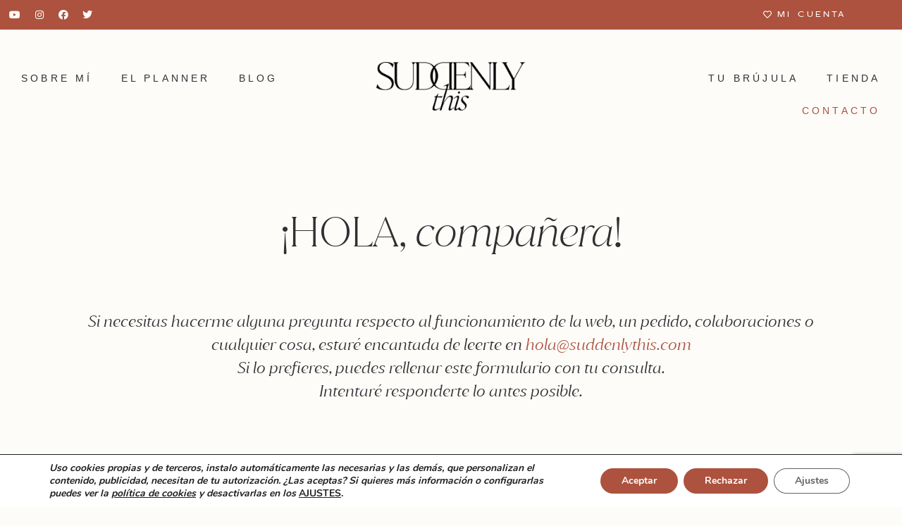

--- FILE ---
content_type: text/html; charset=UTF-8
request_url: https://suddenlythis.com/contacto/
body_size: 25106
content:
<!doctype html>
<html lang="es">
<head>
	<meta charset="UTF-8">
		<meta name="viewport" content="width=device-width, initial-scale=1">
	<link rel="profile" href="https://gmpg.org/xfn/11">
	<meta name='robots' content='index, follow, max-image-preview:large, max-snippet:-1, max-video-preview:-1' />

	<!-- This site is optimized with the Yoast SEO plugin v19.0 - https://yoast.com/wordpress/plugins/seo/ -->
	<title>Contacto - Suddenly This</title>
	<meta name="description" content="Si necesitas hacerme alguna pregunta respecto al funcionamiento de la web, un pedido, colaboraciones... Estaré encantada de leerte en hola@suddenlythis.com" />
	<link rel="canonical" href="https://suddenlythis.com/contacto/" />
	<meta property="og:locale" content="es_ES" />
	<meta property="og:type" content="article" />
	<meta property="og:title" content="Contacto - Suddenly This" />
	<meta property="og:description" content="Si necesitas hacerme alguna pregunta respecto al funcionamiento de la web, un pedido, colaboraciones... Estaré encantada de leerte en hola@suddenlythis.com" />
	<meta property="og:url" content="https://suddenlythis.com/contacto/" />
	<meta property="og:site_name" content="Suddenly This" />
	<meta property="article:modified_time" content="2021-07-27T07:08:09+00:00" />
	<meta name="twitter:card" content="summary_large_image" />
	<meta name="twitter:label1" content="Tiempo de lectura" />
	<meta name="twitter:data1" content="3 minutos" />
	<script type="application/ld+json" class="yoast-schema-graph">{"@context":"https://schema.org","@graph":[{"@type":"WebSite","@id":"https://suddenlythis.com/#website","url":"https://suddenlythis.com/","name":"Suddenly This","description":"Infertilidad, reproducción asistida y duelo","potentialAction":[{"@type":"SearchAction","target":{"@type":"EntryPoint","urlTemplate":"https://suddenlythis.com/?s={search_term_string}"},"query-input":"required name=search_term_string"}],"inLanguage":"es"},{"@type":"WebPage","@id":"https://suddenlythis.com/contacto/#webpage","url":"https://suddenlythis.com/contacto/","name":"Contacto - Suddenly This","isPartOf":{"@id":"https://suddenlythis.com/#website"},"datePublished":"2021-02-10T10:56:29+00:00","dateModified":"2021-07-27T07:08:09+00:00","description":"Si necesitas hacerme alguna pregunta respecto al funcionamiento de la web, un pedido, colaboraciones... Estaré encantada de leerte en hola@suddenlythis.com","breadcrumb":{"@id":"https://suddenlythis.com/contacto/#breadcrumb"},"inLanguage":"es","potentialAction":[{"@type":"ReadAction","target":["https://suddenlythis.com/contacto/"]}]},{"@type":"BreadcrumbList","@id":"https://suddenlythis.com/contacto/#breadcrumb","itemListElement":[{"@type":"ListItem","position":1,"name":"Portada","item":"https://suddenlythis.com/"},{"@type":"ListItem","position":2,"name":"Contacto"}]}]}</script>
	<!-- / Yoast SEO plugin. -->


<link rel='dns-prefetch' href='//s.w.org' />
<link rel="alternate" type="application/rss+xml" title="Suddenly This &raquo; Feed" href="https://suddenlythis.com/feed/" />
<link rel="alternate" type="application/rss+xml" title="Suddenly This &raquo; Feed de los comentarios" href="https://suddenlythis.com/comments/feed/" />
<script type="text/javascript">
window._wpemojiSettings = {"baseUrl":"https:\/\/s.w.org\/images\/core\/emoji\/13.1.0\/72x72\/","ext":".png","svgUrl":"https:\/\/s.w.org\/images\/core\/emoji\/13.1.0\/svg\/","svgExt":".svg","source":{"concatemoji":"https:\/\/suddenlythis.com\/wp-includes\/js\/wp-emoji-release.min.js?ver=5.9.12"}};
/*! This file is auto-generated */
!function(e,a,t){var n,r,o,i=a.createElement("canvas"),p=i.getContext&&i.getContext("2d");function s(e,t){var a=String.fromCharCode;p.clearRect(0,0,i.width,i.height),p.fillText(a.apply(this,e),0,0);e=i.toDataURL();return p.clearRect(0,0,i.width,i.height),p.fillText(a.apply(this,t),0,0),e===i.toDataURL()}function c(e){var t=a.createElement("script");t.src=e,t.defer=t.type="text/javascript",a.getElementsByTagName("head")[0].appendChild(t)}for(o=Array("flag","emoji"),t.supports={everything:!0,everythingExceptFlag:!0},r=0;r<o.length;r++)t.supports[o[r]]=function(e){if(!p||!p.fillText)return!1;switch(p.textBaseline="top",p.font="600 32px Arial",e){case"flag":return s([127987,65039,8205,9895,65039],[127987,65039,8203,9895,65039])?!1:!s([55356,56826,55356,56819],[55356,56826,8203,55356,56819])&&!s([55356,57332,56128,56423,56128,56418,56128,56421,56128,56430,56128,56423,56128,56447],[55356,57332,8203,56128,56423,8203,56128,56418,8203,56128,56421,8203,56128,56430,8203,56128,56423,8203,56128,56447]);case"emoji":return!s([10084,65039,8205,55357,56613],[10084,65039,8203,55357,56613])}return!1}(o[r]),t.supports.everything=t.supports.everything&&t.supports[o[r]],"flag"!==o[r]&&(t.supports.everythingExceptFlag=t.supports.everythingExceptFlag&&t.supports[o[r]]);t.supports.everythingExceptFlag=t.supports.everythingExceptFlag&&!t.supports.flag,t.DOMReady=!1,t.readyCallback=function(){t.DOMReady=!0},t.supports.everything||(n=function(){t.readyCallback()},a.addEventListener?(a.addEventListener("DOMContentLoaded",n,!1),e.addEventListener("load",n,!1)):(e.attachEvent("onload",n),a.attachEvent("onreadystatechange",function(){"complete"===a.readyState&&t.readyCallback()})),(n=t.source||{}).concatemoji?c(n.concatemoji):n.wpemoji&&n.twemoji&&(c(n.twemoji),c(n.wpemoji)))}(window,document,window._wpemojiSettings);
</script>
<style type="text/css">
img.wp-smiley,
img.emoji {
	display: inline !important;
	border: none !important;
	box-shadow: none !important;
	height: 1em !important;
	width: 1em !important;
	margin: 0 0.07em !important;
	vertical-align: -0.1em !important;
	background: none !important;
	padding: 0 !important;
}
</style>
	<link rel='stylesheet' id='sbi_styles-css'  href='https://suddenlythis.com/wp-content/plugins/instagram-feed/css/sbi-styles.min.css?ver=6.0.5' type='text/css' media='all' />
<link rel='stylesheet' id='wp-block-library-css'  href='https://suddenlythis.com/wp-includes/css/dist/block-library/style.min.css?ver=5.9.12' type='text/css' media='all' />
<link rel='stylesheet' id='wc-blocks-vendors-style-css'  href='https://suddenlythis.com/wp-content/plugins/woocommerce/packages/woocommerce-blocks/build/wc-blocks-vendors-style.css?ver=7.4.3' type='text/css' media='all' />
<link rel='stylesheet' id='wc-blocks-style-css'  href='https://suddenlythis.com/wp-content/plugins/woocommerce/packages/woocommerce-blocks/build/wc-blocks-style.css?ver=7.4.3' type='text/css' media='all' />
<style id='global-styles-inline-css' type='text/css'>
body{--wp--preset--color--black: #000000;--wp--preset--color--cyan-bluish-gray: #abb8c3;--wp--preset--color--white: #ffffff;--wp--preset--color--pale-pink: #f78da7;--wp--preset--color--vivid-red: #cf2e2e;--wp--preset--color--luminous-vivid-orange: #ff6900;--wp--preset--color--luminous-vivid-amber: #fcb900;--wp--preset--color--light-green-cyan: #7bdcb5;--wp--preset--color--vivid-green-cyan: #00d084;--wp--preset--color--pale-cyan-blue: #8ed1fc;--wp--preset--color--vivid-cyan-blue: #0693e3;--wp--preset--color--vivid-purple: #9b51e0;--wp--preset--gradient--vivid-cyan-blue-to-vivid-purple: linear-gradient(135deg,rgba(6,147,227,1) 0%,rgb(155,81,224) 100%);--wp--preset--gradient--light-green-cyan-to-vivid-green-cyan: linear-gradient(135deg,rgb(122,220,180) 0%,rgb(0,208,130) 100%);--wp--preset--gradient--luminous-vivid-amber-to-luminous-vivid-orange: linear-gradient(135deg,rgba(252,185,0,1) 0%,rgba(255,105,0,1) 100%);--wp--preset--gradient--luminous-vivid-orange-to-vivid-red: linear-gradient(135deg,rgba(255,105,0,1) 0%,rgb(207,46,46) 100%);--wp--preset--gradient--very-light-gray-to-cyan-bluish-gray: linear-gradient(135deg,rgb(238,238,238) 0%,rgb(169,184,195) 100%);--wp--preset--gradient--cool-to-warm-spectrum: linear-gradient(135deg,rgb(74,234,220) 0%,rgb(151,120,209) 20%,rgb(207,42,186) 40%,rgb(238,44,130) 60%,rgb(251,105,98) 80%,rgb(254,248,76) 100%);--wp--preset--gradient--blush-light-purple: linear-gradient(135deg,rgb(255,206,236) 0%,rgb(152,150,240) 100%);--wp--preset--gradient--blush-bordeaux: linear-gradient(135deg,rgb(254,205,165) 0%,rgb(254,45,45) 50%,rgb(107,0,62) 100%);--wp--preset--gradient--luminous-dusk: linear-gradient(135deg,rgb(255,203,112) 0%,rgb(199,81,192) 50%,rgb(65,88,208) 100%);--wp--preset--gradient--pale-ocean: linear-gradient(135deg,rgb(255,245,203) 0%,rgb(182,227,212) 50%,rgb(51,167,181) 100%);--wp--preset--gradient--electric-grass: linear-gradient(135deg,rgb(202,248,128) 0%,rgb(113,206,126) 100%);--wp--preset--gradient--midnight: linear-gradient(135deg,rgb(2,3,129) 0%,rgb(40,116,252) 100%);--wp--preset--duotone--dark-grayscale: url('#wp-duotone-dark-grayscale');--wp--preset--duotone--grayscale: url('#wp-duotone-grayscale');--wp--preset--duotone--purple-yellow: url('#wp-duotone-purple-yellow');--wp--preset--duotone--blue-red: url('#wp-duotone-blue-red');--wp--preset--duotone--midnight: url('#wp-duotone-midnight');--wp--preset--duotone--magenta-yellow: url('#wp-duotone-magenta-yellow');--wp--preset--duotone--purple-green: url('#wp-duotone-purple-green');--wp--preset--duotone--blue-orange: url('#wp-duotone-blue-orange');--wp--preset--font-size--small: 13px;--wp--preset--font-size--medium: 20px;--wp--preset--font-size--large: 36px;--wp--preset--font-size--x-large: 42px;}.has-black-color{color: var(--wp--preset--color--black) !important;}.has-cyan-bluish-gray-color{color: var(--wp--preset--color--cyan-bluish-gray) !important;}.has-white-color{color: var(--wp--preset--color--white) !important;}.has-pale-pink-color{color: var(--wp--preset--color--pale-pink) !important;}.has-vivid-red-color{color: var(--wp--preset--color--vivid-red) !important;}.has-luminous-vivid-orange-color{color: var(--wp--preset--color--luminous-vivid-orange) !important;}.has-luminous-vivid-amber-color{color: var(--wp--preset--color--luminous-vivid-amber) !important;}.has-light-green-cyan-color{color: var(--wp--preset--color--light-green-cyan) !important;}.has-vivid-green-cyan-color{color: var(--wp--preset--color--vivid-green-cyan) !important;}.has-pale-cyan-blue-color{color: var(--wp--preset--color--pale-cyan-blue) !important;}.has-vivid-cyan-blue-color{color: var(--wp--preset--color--vivid-cyan-blue) !important;}.has-vivid-purple-color{color: var(--wp--preset--color--vivid-purple) !important;}.has-black-background-color{background-color: var(--wp--preset--color--black) !important;}.has-cyan-bluish-gray-background-color{background-color: var(--wp--preset--color--cyan-bluish-gray) !important;}.has-white-background-color{background-color: var(--wp--preset--color--white) !important;}.has-pale-pink-background-color{background-color: var(--wp--preset--color--pale-pink) !important;}.has-vivid-red-background-color{background-color: var(--wp--preset--color--vivid-red) !important;}.has-luminous-vivid-orange-background-color{background-color: var(--wp--preset--color--luminous-vivid-orange) !important;}.has-luminous-vivid-amber-background-color{background-color: var(--wp--preset--color--luminous-vivid-amber) !important;}.has-light-green-cyan-background-color{background-color: var(--wp--preset--color--light-green-cyan) !important;}.has-vivid-green-cyan-background-color{background-color: var(--wp--preset--color--vivid-green-cyan) !important;}.has-pale-cyan-blue-background-color{background-color: var(--wp--preset--color--pale-cyan-blue) !important;}.has-vivid-cyan-blue-background-color{background-color: var(--wp--preset--color--vivid-cyan-blue) !important;}.has-vivid-purple-background-color{background-color: var(--wp--preset--color--vivid-purple) !important;}.has-black-border-color{border-color: var(--wp--preset--color--black) !important;}.has-cyan-bluish-gray-border-color{border-color: var(--wp--preset--color--cyan-bluish-gray) !important;}.has-white-border-color{border-color: var(--wp--preset--color--white) !important;}.has-pale-pink-border-color{border-color: var(--wp--preset--color--pale-pink) !important;}.has-vivid-red-border-color{border-color: var(--wp--preset--color--vivid-red) !important;}.has-luminous-vivid-orange-border-color{border-color: var(--wp--preset--color--luminous-vivid-orange) !important;}.has-luminous-vivid-amber-border-color{border-color: var(--wp--preset--color--luminous-vivid-amber) !important;}.has-light-green-cyan-border-color{border-color: var(--wp--preset--color--light-green-cyan) !important;}.has-vivid-green-cyan-border-color{border-color: var(--wp--preset--color--vivid-green-cyan) !important;}.has-pale-cyan-blue-border-color{border-color: var(--wp--preset--color--pale-cyan-blue) !important;}.has-vivid-cyan-blue-border-color{border-color: var(--wp--preset--color--vivid-cyan-blue) !important;}.has-vivid-purple-border-color{border-color: var(--wp--preset--color--vivid-purple) !important;}.has-vivid-cyan-blue-to-vivid-purple-gradient-background{background: var(--wp--preset--gradient--vivid-cyan-blue-to-vivid-purple) !important;}.has-light-green-cyan-to-vivid-green-cyan-gradient-background{background: var(--wp--preset--gradient--light-green-cyan-to-vivid-green-cyan) !important;}.has-luminous-vivid-amber-to-luminous-vivid-orange-gradient-background{background: var(--wp--preset--gradient--luminous-vivid-amber-to-luminous-vivid-orange) !important;}.has-luminous-vivid-orange-to-vivid-red-gradient-background{background: var(--wp--preset--gradient--luminous-vivid-orange-to-vivid-red) !important;}.has-very-light-gray-to-cyan-bluish-gray-gradient-background{background: var(--wp--preset--gradient--very-light-gray-to-cyan-bluish-gray) !important;}.has-cool-to-warm-spectrum-gradient-background{background: var(--wp--preset--gradient--cool-to-warm-spectrum) !important;}.has-blush-light-purple-gradient-background{background: var(--wp--preset--gradient--blush-light-purple) !important;}.has-blush-bordeaux-gradient-background{background: var(--wp--preset--gradient--blush-bordeaux) !important;}.has-luminous-dusk-gradient-background{background: var(--wp--preset--gradient--luminous-dusk) !important;}.has-pale-ocean-gradient-background{background: var(--wp--preset--gradient--pale-ocean) !important;}.has-electric-grass-gradient-background{background: var(--wp--preset--gradient--electric-grass) !important;}.has-midnight-gradient-background{background: var(--wp--preset--gradient--midnight) !important;}.has-small-font-size{font-size: var(--wp--preset--font-size--small) !important;}.has-medium-font-size{font-size: var(--wp--preset--font-size--medium) !important;}.has-large-font-size{font-size: var(--wp--preset--font-size--large) !important;}.has-x-large-font-size{font-size: var(--wp--preset--font-size--x-large) !important;}
</style>
<link rel='stylesheet' id='min-and-max-quantity-for-woocommerce-css'  href='https://suddenlythis.com/wp-content/plugins/min-and-max-quantity-for-woocommerce/public/css/mmqw-for-woocommerce-public.css?ver=1.0.6' type='text/css' media='all' />
<link rel='stylesheet' id='font-awesome-min-css'  href='https://suddenlythis.com/wp-content/plugins/min-and-max-quantity-for-woocommerce/public/css/font-awesome.min.css?ver=1.0.6' type='text/css' media='all' />
<link rel='stylesheet' id='woocommerce-layout-css'  href='https://suddenlythis.com/wp-content/plugins/woocommerce/assets/css/woocommerce-layout.css?ver=6.5.1' type='text/css' media='all' />
<link rel='stylesheet' id='woocommerce-smallscreen-css'  href='https://suddenlythis.com/wp-content/plugins/woocommerce/assets/css/woocommerce-smallscreen.css?ver=6.5.1' type='text/css' media='only screen and (max-width: 768px)' />
<link rel='stylesheet' id='woocommerce-general-css'  href='https://suddenlythis.com/wp-content/plugins/woocommerce/assets/css/woocommerce.css?ver=6.5.1' type='text/css' media='all' />
<style id='woocommerce-inline-inline-css' type='text/css'>
.woocommerce form .form-row .required { visibility: visible; }
</style>
<link rel='stylesheet' id='hello-elementor-css'  href='https://suddenlythis.com/wp-content/themes/hello-elementor/style.min.css?ver=2.5.0' type='text/css' media='all' />
<link rel='stylesheet' id='hello-elementor-theme-style-css'  href='https://suddenlythis.com/wp-content/themes/hello-elementor/theme.min.css?ver=2.5.0' type='text/css' media='all' />
<link rel='stylesheet' id='elementor-icons-css'  href='https://suddenlythis.com/wp-content/plugins/elementor/assets/lib/eicons/css/elementor-icons.min.css?ver=5.15.0' type='text/css' media='all' />
<link rel='stylesheet' id='elementor-frontend-legacy-css'  href='https://suddenlythis.com/wp-content/plugins/elementor/assets/css/frontend-legacy.min.css?ver=3.6.5' type='text/css' media='all' />
<link rel='stylesheet' id='elementor-frontend-css'  href='https://suddenlythis.com/wp-content/plugins/elementor/assets/css/frontend.min.css?ver=3.6.5' type='text/css' media='all' />
<link rel='stylesheet' id='elementor-post-65-css'  href='https://suddenlythis.com/wp-content/uploads/elementor/css/post-65.css?ver=1654149944' type='text/css' media='all' />
<link rel='stylesheet' id='elementor-pro-css'  href='https://suddenlythis.com/wp-content/plugins/elementor-pro/assets/css/frontend.min.css?ver=3.6.3' type='text/css' media='all' />
<link rel='stylesheet' id='elementor-post-244-css'  href='https://suddenlythis.com/wp-content/uploads/elementor/css/post-244.css?ver=1654156106' type='text/css' media='all' />
<link rel='stylesheet' id='elementor-post-89-css'  href='https://suddenlythis.com/wp-content/uploads/elementor/css/post-89.css?ver=1664828117' type='text/css' media='all' />
<link rel='stylesheet' id='elementor-post-1748-css'  href='https://suddenlythis.com/wp-content/uploads/elementor/css/post-1748.css?ver=1654149944' type='text/css' media='all' />
<link rel='stylesheet' id='hello-elementor-child-style-css'  href='https://suddenlythis.com/wp-content/themes/hello-theme-child-master/style.css?ver=1.0.0' type='text/css' media='all' />
<link rel='stylesheet' id='wpgdprc-front-css-css'  href='https://suddenlythis.com/wp-content/plugins/wp-gdpr-compliance/Assets/css/front.css?ver=1654149782' type='text/css' media='all' />
<style id='wpgdprc-front-css-inline-css' type='text/css'>
:root{--wp-gdpr--bar--background-color: #000000;--wp-gdpr--bar--color: #ffffff;--wp-gdpr--button--background-color: #ffffff;--wp-gdpr--button--background-color--darken: #d8d8d8;--wp-gdpr--button--color: #ffffff;}
</style>
<link rel='stylesheet' id='moove_gdpr_frontend-css'  href='https://suddenlythis.com/wp-content/plugins/gdpr-cookie-compliance/dist/styles/gdpr-main.css?ver=4.8.6' type='text/css' media='all' />
<style id='moove_gdpr_frontend-inline-css' type='text/css'>
#moove_gdpr_cookie_modal,#moove_gdpr_cookie_info_bar,.gdpr_cookie_settings_shortcode_content{font-family:Nunito,sans-serif}#moove_gdpr_save_popup_settings_button{background-color:#373737;color:#fff}#moove_gdpr_save_popup_settings_button:hover{background-color:#000}#moove_gdpr_cookie_info_bar .moove-gdpr-info-bar-container .moove-gdpr-info-bar-content a.mgbutton,#moove_gdpr_cookie_info_bar .moove-gdpr-info-bar-container .moove-gdpr-info-bar-content button.mgbutton{background-color:#ac523e}#moove_gdpr_cookie_modal .moove-gdpr-modal-content .moove-gdpr-modal-footer-content .moove-gdpr-button-holder a.mgbutton,#moove_gdpr_cookie_modal .moove-gdpr-modal-content .moove-gdpr-modal-footer-content .moove-gdpr-button-holder button.mgbutton,.gdpr_cookie_settings_shortcode_content .gdpr-shr-button.button-green{background-color:#ac523e;border-color:#ac523e}#moove_gdpr_cookie_modal .moove-gdpr-modal-content .moove-gdpr-modal-footer-content .moove-gdpr-button-holder a.mgbutton:hover,#moove_gdpr_cookie_modal .moove-gdpr-modal-content .moove-gdpr-modal-footer-content .moove-gdpr-button-holder button.mgbutton:hover,.gdpr_cookie_settings_shortcode_content .gdpr-shr-button.button-green:hover{background-color:#fff;color:#ac523e}#moove_gdpr_cookie_modal .moove-gdpr-modal-content .moove-gdpr-modal-close i,#moove_gdpr_cookie_modal .moove-gdpr-modal-content .moove-gdpr-modal-close span.gdpr-icon{background-color:#ac523e;border:1px solid #ac523e}#moove_gdpr_cookie_info_bar span.change-settings-button.focus-g,#moove_gdpr_cookie_info_bar span.change-settings-button:focus{-webkit-box-shadow:0 0 1px 3px #ac523e;-moz-box-shadow:0 0 1px 3px #ac523e;box-shadow:0 0 1px 3px #ac523e}#moove_gdpr_cookie_modal .moove-gdpr-modal-content .moove-gdpr-modal-close i:hover,#moove_gdpr_cookie_modal .moove-gdpr-modal-content .moove-gdpr-modal-close span.gdpr-icon:hover,#moove_gdpr_cookie_info_bar span[data-href]>u.change-settings-button{color:#ac523e}#moove_gdpr_cookie_modal .moove-gdpr-modal-content .moove-gdpr-modal-left-content #moove-gdpr-menu li.menu-item-selected a span.gdpr-icon,#moove_gdpr_cookie_modal .moove-gdpr-modal-content .moove-gdpr-modal-left-content #moove-gdpr-menu li.menu-item-selected button span.gdpr-icon{color:inherit}#moove_gdpr_cookie_modal .moove-gdpr-modal-content .moove-gdpr-modal-left-content #moove-gdpr-menu li a span.gdpr-icon,#moove_gdpr_cookie_modal .moove-gdpr-modal-content .moove-gdpr-modal-left-content #moove-gdpr-menu li button span.gdpr-icon{color:inherit}#moove_gdpr_cookie_modal .gdpr-acc-link{line-height:0;font-size:0;color:transparent;position:absolute}#moove_gdpr_cookie_modal .moove-gdpr-modal-content .moove-gdpr-modal-close:hover i,#moove_gdpr_cookie_modal .moove-gdpr-modal-content .moove-gdpr-modal-left-content #moove-gdpr-menu li a,#moove_gdpr_cookie_modal .moove-gdpr-modal-content .moove-gdpr-modal-left-content #moove-gdpr-menu li button,#moove_gdpr_cookie_modal .moove-gdpr-modal-content .moove-gdpr-modal-left-content #moove-gdpr-menu li button i,#moove_gdpr_cookie_modal .moove-gdpr-modal-content .moove-gdpr-modal-left-content #moove-gdpr-menu li a i,#moove_gdpr_cookie_modal .moove-gdpr-modal-content .moove-gdpr-tab-main .moove-gdpr-tab-main-content a:hover,#moove_gdpr_cookie_info_bar.moove-gdpr-dark-scheme .moove-gdpr-info-bar-container .moove-gdpr-info-bar-content a.mgbutton:hover,#moove_gdpr_cookie_info_bar.moove-gdpr-dark-scheme .moove-gdpr-info-bar-container .moove-gdpr-info-bar-content button.mgbutton:hover,#moove_gdpr_cookie_info_bar.moove-gdpr-dark-scheme .moove-gdpr-info-bar-container .moove-gdpr-info-bar-content a:hover,#moove_gdpr_cookie_info_bar.moove-gdpr-dark-scheme .moove-gdpr-info-bar-container .moove-gdpr-info-bar-content button:hover,#moove_gdpr_cookie_info_bar.moove-gdpr-dark-scheme .moove-gdpr-info-bar-container .moove-gdpr-info-bar-content span.change-settings-button:hover,#moove_gdpr_cookie_info_bar.moove-gdpr-dark-scheme .moove-gdpr-info-bar-container .moove-gdpr-info-bar-content u.change-settings-button:hover,#moove_gdpr_cookie_info_bar span[data-href]>u.change-settings-button,#moove_gdpr_cookie_info_bar.moove-gdpr-dark-scheme .moove-gdpr-info-bar-container .moove-gdpr-info-bar-content a.mgbutton.focus-g,#moove_gdpr_cookie_info_bar.moove-gdpr-dark-scheme .moove-gdpr-info-bar-container .moove-gdpr-info-bar-content button.mgbutton.focus-g,#moove_gdpr_cookie_info_bar.moove-gdpr-dark-scheme .moove-gdpr-info-bar-container .moove-gdpr-info-bar-content a.focus-g,#moove_gdpr_cookie_info_bar.moove-gdpr-dark-scheme .moove-gdpr-info-bar-container .moove-gdpr-info-bar-content button.focus-g,#moove_gdpr_cookie_info_bar.moove-gdpr-dark-scheme .moove-gdpr-info-bar-container .moove-gdpr-info-bar-content a.mgbutton:focus,#moove_gdpr_cookie_info_bar.moove-gdpr-dark-scheme .moove-gdpr-info-bar-container .moove-gdpr-info-bar-content button.mgbutton:focus,#moove_gdpr_cookie_info_bar.moove-gdpr-dark-scheme .moove-gdpr-info-bar-container .moove-gdpr-info-bar-content a:focus,#moove_gdpr_cookie_info_bar.moove-gdpr-dark-scheme .moove-gdpr-info-bar-container .moove-gdpr-info-bar-content button:focus,#moove_gdpr_cookie_info_bar.moove-gdpr-dark-scheme .moove-gdpr-info-bar-container .moove-gdpr-info-bar-content span.change-settings-button.focus-g,span.change-settings-button:focus,#moove_gdpr_cookie_info_bar.moove-gdpr-dark-scheme .moove-gdpr-info-bar-container .moove-gdpr-info-bar-content u.change-settings-button.focus-g,#moove_gdpr_cookie_info_bar.moove-gdpr-dark-scheme .moove-gdpr-info-bar-container .moove-gdpr-info-bar-content u.change-settings-button:focus{color:#ac523e}#moove_gdpr_cookie_modal.gdpr_lightbox-hide{display:none}
</style>
<link rel='stylesheet' id='elementor-icons-shared-0-css'  href='https://suddenlythis.com/wp-content/plugins/elementor/assets/lib/font-awesome/css/fontawesome.min.css?ver=5.15.3' type='text/css' media='all' />
<link rel='stylesheet' id='elementor-icons-fa-brands-css'  href='https://suddenlythis.com/wp-content/plugins/elementor/assets/lib/font-awesome/css/brands.min.css?ver=5.15.3' type='text/css' media='all' />
<link rel='stylesheet' id='elementor-icons-fa-regular-css'  href='https://suddenlythis.com/wp-content/plugins/elementor/assets/lib/font-awesome/css/regular.min.css?ver=5.15.3' type='text/css' media='all' />
<script type='text/javascript' src='https://suddenlythis.com/wp-includes/js/jquery/jquery.min.js?ver=3.6.0' id='jquery-core-js'></script>
<script type='text/javascript' src='https://suddenlythis.com/wp-includes/js/jquery/jquery-migrate.min.js?ver=3.3.2' id='jquery-migrate-js'></script>
<script type='text/javascript' src='https://suddenlythis.com/wp-content/plugins/min-and-max-quantity-for-woocommerce/public/js/mmqw-for-woocommerce-public.js?ver=1.0.6' id='min-and-max-quantity-for-woocommerce-js'></script>
<script type='text/javascript' id='wpgdprc-front-js-js-extra'>
/* <![CDATA[ */
var wpgdprcFront = {"ajaxUrl":"https:\/\/suddenlythis.com\/wp-admin\/admin-ajax.php","ajaxNonce":"6f50e74feb","ajaxArg":"security","pluginPrefix":"wpgdprc","blogId":"1","isMultiSite":"","locale":"es_ES","showSignUpModal":"","showFormModal":"","cookieName":"wpgdprc-consent","consentVersion":"","path":"\/","prefix":"wpgdprc"};
/* ]]> */
</script>
<script type='text/javascript' src='https://suddenlythis.com/wp-content/plugins/wp-gdpr-compliance/Assets/js/front.min.js?ver=1654149782' id='wpgdprc-front-js-js'></script>
<link rel="https://api.w.org/" href="https://suddenlythis.com/wp-json/" /><link rel="alternate" type="application/json" href="https://suddenlythis.com/wp-json/wp/v2/pages/244" /><link rel="EditURI" type="application/rsd+xml" title="RSD" href="https://suddenlythis.com/xmlrpc.php?rsd" />
<link rel="wlwmanifest" type="application/wlwmanifest+xml" href="https://suddenlythis.com/wp-includes/wlwmanifest.xml" /> 
<meta name="generator" content="WordPress 5.9.12" />
<meta name="generator" content="WooCommerce 6.5.1" />
<link rel='shortlink' href='https://suddenlythis.com/?p=244' />
<link rel="alternate" type="application/json+oembed" href="https://suddenlythis.com/wp-json/oembed/1.0/embed?url=https%3A%2F%2Fsuddenlythis.com%2Fcontacto%2F" />
<link rel="alternate" type="text/xml+oembed" href="https://suddenlythis.com/wp-json/oembed/1.0/embed?url=https%3A%2F%2Fsuddenlythis.com%2Fcontacto%2F&#038;format=xml" />
<meta name="framework" content="Redux 4.3.9" />	<noscript><style>.woocommerce-product-gallery{ opacity: 1 !important; }</style></noscript>
				<meta name="theme-color" content="#FDFCF9">
			<link rel="icon" href="https://suddenlythis.com/wp-content/uploads/2021/03/cropped-suddenlythis-favicon-32x32.png" sizes="32x32" />
<link rel="icon" href="https://suddenlythis.com/wp-content/uploads/2021/03/cropped-suddenlythis-favicon-192x192.png" sizes="192x192" />
<link rel="apple-touch-icon" href="https://suddenlythis.com/wp-content/uploads/2021/03/cropped-suddenlythis-favicon-180x180.png" />
<meta name="msapplication-TileImage" content="https://suddenlythis.com/wp-content/uploads/2021/03/cropped-suddenlythis-favicon-270x270.png" />
</head>
<body data-rsssl=1 class="page-template-default page page-id-244 wp-custom-logo theme-hello-elementor woocommerce-no-js elementor-default elementor-kit-65 elementor-page elementor-page-244">

<svg xmlns="http://www.w3.org/2000/svg" viewBox="0 0 0 0" width="0" height="0" focusable="false" role="none" style="visibility: hidden; position: absolute; left: -9999px; overflow: hidden;" ><defs><filter id="wp-duotone-dark-grayscale"><feColorMatrix color-interpolation-filters="sRGB" type="matrix" values=" .299 .587 .114 0 0 .299 .587 .114 0 0 .299 .587 .114 0 0 .299 .587 .114 0 0 " /><feComponentTransfer color-interpolation-filters="sRGB" ><feFuncR type="table" tableValues="0 0.49803921568627" /><feFuncG type="table" tableValues="0 0.49803921568627" /><feFuncB type="table" tableValues="0 0.49803921568627" /><feFuncA type="table" tableValues="1 1" /></feComponentTransfer><feComposite in2="SourceGraphic" operator="in" /></filter></defs></svg><svg xmlns="http://www.w3.org/2000/svg" viewBox="0 0 0 0" width="0" height="0" focusable="false" role="none" style="visibility: hidden; position: absolute; left: -9999px; overflow: hidden;" ><defs><filter id="wp-duotone-grayscale"><feColorMatrix color-interpolation-filters="sRGB" type="matrix" values=" .299 .587 .114 0 0 .299 .587 .114 0 0 .299 .587 .114 0 0 .299 .587 .114 0 0 " /><feComponentTransfer color-interpolation-filters="sRGB" ><feFuncR type="table" tableValues="0 1" /><feFuncG type="table" tableValues="0 1" /><feFuncB type="table" tableValues="0 1" /><feFuncA type="table" tableValues="1 1" /></feComponentTransfer><feComposite in2="SourceGraphic" operator="in" /></filter></defs></svg><svg xmlns="http://www.w3.org/2000/svg" viewBox="0 0 0 0" width="0" height="0" focusable="false" role="none" style="visibility: hidden; position: absolute; left: -9999px; overflow: hidden;" ><defs><filter id="wp-duotone-purple-yellow"><feColorMatrix color-interpolation-filters="sRGB" type="matrix" values=" .299 .587 .114 0 0 .299 .587 .114 0 0 .299 .587 .114 0 0 .299 .587 .114 0 0 " /><feComponentTransfer color-interpolation-filters="sRGB" ><feFuncR type="table" tableValues="0.54901960784314 0.98823529411765" /><feFuncG type="table" tableValues="0 1" /><feFuncB type="table" tableValues="0.71764705882353 0.25490196078431" /><feFuncA type="table" tableValues="1 1" /></feComponentTransfer><feComposite in2="SourceGraphic" operator="in" /></filter></defs></svg><svg xmlns="http://www.w3.org/2000/svg" viewBox="0 0 0 0" width="0" height="0" focusable="false" role="none" style="visibility: hidden; position: absolute; left: -9999px; overflow: hidden;" ><defs><filter id="wp-duotone-blue-red"><feColorMatrix color-interpolation-filters="sRGB" type="matrix" values=" .299 .587 .114 0 0 .299 .587 .114 0 0 .299 .587 .114 0 0 .299 .587 .114 0 0 " /><feComponentTransfer color-interpolation-filters="sRGB" ><feFuncR type="table" tableValues="0 1" /><feFuncG type="table" tableValues="0 0.27843137254902" /><feFuncB type="table" tableValues="0.5921568627451 0.27843137254902" /><feFuncA type="table" tableValues="1 1" /></feComponentTransfer><feComposite in2="SourceGraphic" operator="in" /></filter></defs></svg><svg xmlns="http://www.w3.org/2000/svg" viewBox="0 0 0 0" width="0" height="0" focusable="false" role="none" style="visibility: hidden; position: absolute; left: -9999px; overflow: hidden;" ><defs><filter id="wp-duotone-midnight"><feColorMatrix color-interpolation-filters="sRGB" type="matrix" values=" .299 .587 .114 0 0 .299 .587 .114 0 0 .299 .587 .114 0 0 .299 .587 .114 0 0 " /><feComponentTransfer color-interpolation-filters="sRGB" ><feFuncR type="table" tableValues="0 0" /><feFuncG type="table" tableValues="0 0.64705882352941" /><feFuncB type="table" tableValues="0 1" /><feFuncA type="table" tableValues="1 1" /></feComponentTransfer><feComposite in2="SourceGraphic" operator="in" /></filter></defs></svg><svg xmlns="http://www.w3.org/2000/svg" viewBox="0 0 0 0" width="0" height="0" focusable="false" role="none" style="visibility: hidden; position: absolute; left: -9999px; overflow: hidden;" ><defs><filter id="wp-duotone-magenta-yellow"><feColorMatrix color-interpolation-filters="sRGB" type="matrix" values=" .299 .587 .114 0 0 .299 .587 .114 0 0 .299 .587 .114 0 0 .299 .587 .114 0 0 " /><feComponentTransfer color-interpolation-filters="sRGB" ><feFuncR type="table" tableValues="0.78039215686275 1" /><feFuncG type="table" tableValues="0 0.94901960784314" /><feFuncB type="table" tableValues="0.35294117647059 0.47058823529412" /><feFuncA type="table" tableValues="1 1" /></feComponentTransfer><feComposite in2="SourceGraphic" operator="in" /></filter></defs></svg><svg xmlns="http://www.w3.org/2000/svg" viewBox="0 0 0 0" width="0" height="0" focusable="false" role="none" style="visibility: hidden; position: absolute; left: -9999px; overflow: hidden;" ><defs><filter id="wp-duotone-purple-green"><feColorMatrix color-interpolation-filters="sRGB" type="matrix" values=" .299 .587 .114 0 0 .299 .587 .114 0 0 .299 .587 .114 0 0 .299 .587 .114 0 0 " /><feComponentTransfer color-interpolation-filters="sRGB" ><feFuncR type="table" tableValues="0.65098039215686 0.40392156862745" /><feFuncG type="table" tableValues="0 1" /><feFuncB type="table" tableValues="0.44705882352941 0.4" /><feFuncA type="table" tableValues="1 1" /></feComponentTransfer><feComposite in2="SourceGraphic" operator="in" /></filter></defs></svg><svg xmlns="http://www.w3.org/2000/svg" viewBox="0 0 0 0" width="0" height="0" focusable="false" role="none" style="visibility: hidden; position: absolute; left: -9999px; overflow: hidden;" ><defs><filter id="wp-duotone-blue-orange"><feColorMatrix color-interpolation-filters="sRGB" type="matrix" values=" .299 .587 .114 0 0 .299 .587 .114 0 0 .299 .587 .114 0 0 .299 .587 .114 0 0 " /><feComponentTransfer color-interpolation-filters="sRGB" ><feFuncR type="table" tableValues="0.098039215686275 1" /><feFuncG type="table" tableValues="0 0.66274509803922" /><feFuncB type="table" tableValues="0.84705882352941 0.41960784313725" /><feFuncA type="table" tableValues="1 1" /></feComponentTransfer><feComposite in2="SourceGraphic" operator="in" /></filter></defs></svg>		<div data-elementor-type="header" data-elementor-id="89" class="elementor elementor-89 elementor-location-header">
					<div class="elementor-section-wrap">
								<section class="elementor-section elementor-top-section elementor-element elementor-element-bca155c elementor-section-content-middle elementor-section-boxed elementor-section-height-default elementor-section-height-default" data-id="bca155c" data-element_type="section" data-settings="{&quot;background_background&quot;:&quot;classic&quot;}">
						<div class="elementor-container elementor-column-gap-default">
							<div class="elementor-row">
					<div class="elementor-column elementor-col-25 elementor-top-column elementor-element elementor-element-3932aab" data-id="3932aab" data-element_type="column">
			<div class="elementor-column-wrap elementor-element-populated">
							<div class="elementor-widget-wrap">
						<div class="elementor-element elementor-element-1c22c0a e-grid-align-left e-grid-align-mobile-center elementor-shape-rounded elementor-grid-0 elementor-widget elementor-widget-social-icons" data-id="1c22c0a" data-element_type="widget" data-widget_type="social-icons.default">
				<div class="elementor-widget-container">
					<div class="elementor-social-icons-wrapper elementor-grid">
							<span class="elementor-grid-item">
					<a class="elementor-icon elementor-social-icon elementor-social-icon-youtube elementor-repeater-item-e84af31" href="https://www.youtube.com/c/SuddenlyThis" target="_blank">
						<span class="elementor-screen-only">Youtube</span>
						<i class="fab fa-youtube"></i>					</a>
				</span>
							<span class="elementor-grid-item">
					<a class="elementor-icon elementor-social-icon elementor-social-icon-instagram elementor-repeater-item-fed0c58" href="https://www.instagram.com/suddenly_this" target="_blank">
						<span class="elementor-screen-only">Instagram</span>
						<i class="fab fa-instagram"></i>					</a>
				</span>
							<span class="elementor-grid-item">
					<a class="elementor-icon elementor-social-icon elementor-social-icon-facebook elementor-repeater-item-4da3359" href="https://www.facebook.com/suddenlythis" target="_blank">
						<span class="elementor-screen-only">Facebook</span>
						<i class="fab fa-facebook"></i>					</a>
				</span>
							<span class="elementor-grid-item">
					<a class="elementor-icon elementor-social-icon elementor-social-icon-twitter elementor-repeater-item-41a16b9" href="https://twitter.com/Suddenly_This" target="_blank">
						<span class="elementor-screen-only">Twitter</span>
						<i class="fab fa-twitter"></i>					</a>
				</span>
					</div>
				</div>
				</div>
						</div>
					</div>
		</div>
				<div class="elementor-column elementor-col-25 elementor-top-column elementor-element elementor-element-ecf0843 elementor-hidden-phone" data-id="ecf0843" data-element_type="column">
			<div class="elementor-column-wrap elementor-element-populated">
							<div class="elementor-widget-wrap">
								</div>
					</div>
		</div>
				<div class="elementor-column elementor-col-25 elementor-top-column elementor-element elementor-element-184081f" data-id="184081f" data-element_type="column">
			<div class="elementor-column-wrap elementor-element-populated">
							<div class="elementor-widget-wrap">
						<div class="elementor-element elementor-element-0c30892 elementor-align-right elementor-icon-list--layout-traditional elementor-list-item-link-full_width elementor-widget elementor-widget-icon-list" data-id="0c30892" data-element_type="widget" data-widget_type="icon-list.default">
				<div class="elementor-widget-container">
					<ul class="elementor-icon-list-items">
							<li class="elementor-icon-list-item">
											<a href="https://suddenlythis.com/mi-cuenta">

												<span class="elementor-icon-list-icon">
							<i aria-hidden="true" class="far fa-heart"></i>						</span>
										<span class="elementor-icon-list-text">MI CUENTA</span>
											</a>
									</li>
						</ul>
				</div>
				</div>
						</div>
					</div>
		</div>
				<div class="elementor-column elementor-col-25 elementor-top-column elementor-element elementor-element-3da8927 elementor-hidden-desktop elementor-hidden-tablet elementor-hidden-mobile" data-id="3da8927" data-element_type="column">
			<div class="elementor-column-wrap elementor-element-populated">
							<div class="elementor-widget-wrap">
						<div class="elementor-element elementor-element-405f753 toggle-icon--bag-medium elementor-menu-cart--items-indicator-bubble elementor-menu-cart--cart-type-side-cart elementor-menu-cart--show-remove-button-yes elementor-widget elementor-widget-woocommerce-menu-cart" data-id="405f753" data-element_type="widget" data-settings="{&quot;cart_type&quot;:&quot;side-cart&quot;,&quot;open_cart&quot;:&quot;click&quot;,&quot;automatically_open_cart&quot;:&quot;no&quot;}" data-widget_type="woocommerce-menu-cart.default">
				<div class="elementor-widget-container">
					<div class="elementor-menu-cart__wrapper">
							<div class="elementor-menu-cart__toggle_wrapper">
					<div class="elementor-menu-cart__container elementor-lightbox" aria-hidden="true">
						<div class="elementor-menu-cart__main" aria-hidden="true">
							<div class="elementor-menu-cart__close-button"></div>
							<div class="widget_shopping_cart_content">
															</div>
						</div>
					</div>
							<div class="elementor-menu-cart__toggle elementor-button-wrapper">
			<a id="elementor-menu-cart__toggle_button" href="#" class="elementor-menu-cart__toggle_button elementor-button elementor-size-sm" aria-expanded="false">
				<span class="elementor-button-text"><span class="woocommerce-Price-amount amount"><bdi>0,00<span class="woocommerce-Price-currencySymbol">&euro;</span></bdi></span></span>
				<span class="elementor-button-icon" data-counter="0">
					<i class="eicon"></i>
					<span class="elementor-screen-only">Carrito</span>
				</span>
			</a>
		</div>
						</div>
					</div> <!-- close elementor-menu-cart__wrapper -->
				</div>
				</div>
						</div>
					</div>
		</div>
								</div>
					</div>
		</section>
				<section class="elementor-section elementor-top-section elementor-element elementor-element-9c9e08d elementor-hidden-tablet elementor-hidden-phone elementor-section-boxed elementor-section-height-default elementor-section-height-default" data-id="9c9e08d" data-element_type="section">
						<div class="elementor-container elementor-column-gap-default">
							<div class="elementor-row">
					<div class="elementor-column elementor-col-25 elementor-top-column elementor-element elementor-element-76847f2" data-id="76847f2" data-element_type="column">
			<div class="elementor-column-wrap elementor-element-populated">
							<div class="elementor-widget-wrap">
						<div class="elementor-element elementor-element-7118cca elementor-nav-menu__align-left elementor-hidden-tablet elementor-hidden-phone elementor-nav-menu--dropdown-tablet elementor-nav-menu__text-align-aside elementor-nav-menu--toggle elementor-nav-menu--burger elementor-widget elementor-widget-nav-menu" data-id="7118cca" data-element_type="widget" data-settings="{&quot;submenu_icon&quot;:{&quot;value&quot;:&quot;&lt;i class=\&quot;\&quot;&gt;&lt;\/i&gt;&quot;,&quot;library&quot;:&quot;&quot;},&quot;layout&quot;:&quot;horizontal&quot;,&quot;toggle&quot;:&quot;burger&quot;}" data-widget_type="nav-menu.default">
				<div class="elementor-widget-container">
						<nav migration_allowed="1" migrated="0" role="navigation" class="elementor-nav-menu--main elementor-nav-menu__container elementor-nav-menu--layout-horizontal e--pointer-none">
				<ul id="menu-1-7118cca" class="elementor-nav-menu"><li class="menu-item menu-item-type-post_type menu-item-object-page menu-item-626"><a href="https://suddenlythis.com/sobre-mi/" class="elementor-item">Sobre mí</a></li>
<li class="menu-item menu-item-type-post_type menu-item-object-page menu-item-760"><a href="https://suddenlythis.com/el-planner/" class="elementor-item">El Planner</a></li>
<li class="menu-item menu-item-type-post_type menu-item-object-page menu-item-656"><a href="https://suddenlythis.com/blog/" class="elementor-item">Blog</a></li>
</ul>			</nav>
					<div class="elementor-menu-toggle" role="button" tabindex="0" aria-label="Alternar menú" aria-expanded="false">
			<i aria-hidden="true" role="presentation" class="elementor-menu-toggle__icon--open eicon-menu-bar"></i><i aria-hidden="true" role="presentation" class="elementor-menu-toggle__icon--close eicon-close"></i>			<span class="elementor-screen-only">Menú</span>
		</div>
			<nav class="elementor-nav-menu--dropdown elementor-nav-menu__container" role="navigation" aria-hidden="true">
				<ul id="menu-2-7118cca" class="elementor-nav-menu"><li class="menu-item menu-item-type-post_type menu-item-object-page menu-item-626"><a href="https://suddenlythis.com/sobre-mi/" class="elementor-item" tabindex="-1">Sobre mí</a></li>
<li class="menu-item menu-item-type-post_type menu-item-object-page menu-item-760"><a href="https://suddenlythis.com/el-planner/" class="elementor-item" tabindex="-1">El Planner</a></li>
<li class="menu-item menu-item-type-post_type menu-item-object-page menu-item-656"><a href="https://suddenlythis.com/blog/" class="elementor-item" tabindex="-1">Blog</a></li>
</ul>			</nav>
				</div>
				</div>
						</div>
					</div>
		</div>
				<div class="elementor-column elementor-col-50 elementor-top-column elementor-element elementor-element-6bb032f" data-id="6bb032f" data-element_type="column">
			<div class="elementor-column-wrap elementor-element-populated">
							<div class="elementor-widget-wrap">
						<div class="elementor-element elementor-element-d9479b8 elementor-widget elementor-widget-theme-site-logo elementor-widget-image" data-id="d9479b8" data-element_type="widget" data-widget_type="theme-site-logo.default">
				<div class="elementor-widget-container">
								<div class="elementor-image">
													<a href="https://suddenlythis.com">
							<img width="500" height="162" src="https://suddenlythis.com/wp-content/uploads/2021/03/Suddenly-This-Logo.png" class="attachment-full size-full" alt="Suddenly This Logo" loading="lazy" srcset="https://suddenlythis.com/wp-content/uploads/2021/03/Suddenly-This-Logo.png 500w, https://suddenlythis.com/wp-content/uploads/2021/03/Suddenly-This-Logo-300x97.png 300w" sizes="(max-width: 500px) 100vw, 500px" />								</a>
														</div>
						</div>
				</div>
						</div>
					</div>
		</div>
				<div class="elementor-column elementor-col-25 elementor-top-column elementor-element elementor-element-48ae8dc" data-id="48ae8dc" data-element_type="column">
			<div class="elementor-column-wrap elementor-element-populated">
							<div class="elementor-widget-wrap">
						<div class="elementor-element elementor-element-56c9cc8 elementor-nav-menu__align-right elementor-hidden-tablet elementor-nav-menu--dropdown-tablet elementor-nav-menu__text-align-aside elementor-nav-menu--toggle elementor-nav-menu--burger elementor-widget elementor-widget-nav-menu" data-id="56c9cc8" data-element_type="widget" data-settings="{&quot;submenu_icon&quot;:{&quot;value&quot;:&quot;&lt;i class=\&quot;\&quot;&gt;&lt;\/i&gt;&quot;,&quot;library&quot;:&quot;&quot;},&quot;layout&quot;:&quot;horizontal&quot;,&quot;toggle&quot;:&quot;burger&quot;}" data-widget_type="nav-menu.default">
				<div class="elementor-widget-container">
						<nav migration_allowed="1" migrated="0" role="navigation" class="elementor-nav-menu--main elementor-nav-menu__container elementor-nav-menu--layout-horizontal e--pointer-none">
				<ul id="menu-1-56c9cc8" class="elementor-nav-menu"><li class="menu-item menu-item-type-post_type menu-item-object-page menu-item-752"><a href="https://suddenlythis.com/tu-brujula/" class="elementor-item">Tu Brújula</a></li>
<li class="menu-item menu-item-type-post_type menu-item-object-page menu-item-589"><a href="https://suddenlythis.com/tienda/" class="elementor-item">Tienda</a></li>
<li class="menu-item menu-item-type-post_type menu-item-object-page current-menu-item page_item page-item-244 current_page_item menu-item-590"><a href="https://suddenlythis.com/contacto/" aria-current="page" class="elementor-item elementor-item-active">Contacto</a></li>
</ul>			</nav>
					<div class="elementor-menu-toggle" role="button" tabindex="0" aria-label="Alternar menú" aria-expanded="false">
			<i aria-hidden="true" role="presentation" class="elementor-menu-toggle__icon--open eicon-menu-bar"></i><i aria-hidden="true" role="presentation" class="elementor-menu-toggle__icon--close eicon-close"></i>			<span class="elementor-screen-only">Menú</span>
		</div>
			<nav class="elementor-nav-menu--dropdown elementor-nav-menu__container" role="navigation" aria-hidden="true">
				<ul id="menu-2-56c9cc8" class="elementor-nav-menu"><li class="menu-item menu-item-type-post_type menu-item-object-page menu-item-752"><a href="https://suddenlythis.com/tu-brujula/" class="elementor-item" tabindex="-1">Tu Brújula</a></li>
<li class="menu-item menu-item-type-post_type menu-item-object-page menu-item-589"><a href="https://suddenlythis.com/tienda/" class="elementor-item" tabindex="-1">Tienda</a></li>
<li class="menu-item menu-item-type-post_type menu-item-object-page current-menu-item page_item page-item-244 current_page_item menu-item-590"><a href="https://suddenlythis.com/contacto/" aria-current="page" class="elementor-item elementor-item-active" tabindex="-1">Contacto</a></li>
</ul>			</nav>
				</div>
				</div>
						</div>
					</div>
		</div>
								</div>
					</div>
		</section>
				<section class="elementor-section elementor-top-section elementor-element elementor-element-ae042e8 elementor-section-content-middle elementor-hidden-desktop elementor-section-boxed elementor-section-height-default elementor-section-height-default" data-id="ae042e8" data-element_type="section">
						<div class="elementor-container elementor-column-gap-default">
							<div class="elementor-row">
					<div class="elementor-column elementor-col-50 elementor-top-column elementor-element elementor-element-2db767d" data-id="2db767d" data-element_type="column">
			<div class="elementor-column-wrap elementor-element-populated">
							<div class="elementor-widget-wrap">
						<div class="elementor-element elementor-element-415aa2e elementor-widget elementor-widget-theme-site-logo elementor-widget-image" data-id="415aa2e" data-element_type="widget" data-widget_type="theme-site-logo.default">
				<div class="elementor-widget-container">
								<div class="elementor-image">
													<a href="https://suddenlythis.com">
							<img width="500" height="162" src="https://suddenlythis.com/wp-content/uploads/2021/03/Suddenly-This-Logo.png" class="attachment-full size-full" alt="Suddenly This Logo" loading="lazy" srcset="https://suddenlythis.com/wp-content/uploads/2021/03/Suddenly-This-Logo.png 500w, https://suddenlythis.com/wp-content/uploads/2021/03/Suddenly-This-Logo-300x97.png 300w" sizes="(max-width: 500px) 100vw, 500px" />								</a>
														</div>
						</div>
				</div>
						</div>
					</div>
		</div>
				<div class="elementor-column elementor-col-50 elementor-top-column elementor-element elementor-element-f4b51aa" data-id="f4b51aa" data-element_type="column">
			<div class="elementor-column-wrap elementor-element-populated">
							<div class="elementor-widget-wrap">
						<div class="elementor-element elementor-element-59aa5b8 elementor-nav-menu__align-center elementor-nav-menu--stretch elementor-nav-menu__text-align-center noSelect elementor-nav-menu--dropdown-tablet elementor-nav-menu--toggle elementor-nav-menu--burger elementor-widget elementor-widget-nav-menu" data-id="59aa5b8" data-element_type="widget" data-settings="{&quot;full_width&quot;:&quot;stretch&quot;,&quot;submenu_icon&quot;:{&quot;value&quot;:&quot;&lt;i class=\&quot;\&quot;&gt;&lt;\/i&gt;&quot;,&quot;library&quot;:&quot;&quot;},&quot;layout&quot;:&quot;horizontal&quot;,&quot;toggle&quot;:&quot;burger&quot;}" data-widget_type="nav-menu.default">
				<div class="elementor-widget-container">
						<nav migration_allowed="1" migrated="0" role="navigation" class="elementor-nav-menu--main elementor-nav-menu__container elementor-nav-menu--layout-horizontal e--pointer-none">
				<ul id="menu-1-59aa5b8" class="elementor-nav-menu"><li class="menu-item menu-item-type-post_type menu-item-object-page menu-item-home menu-item-1165"><a href="https://suddenlythis.com/" class="elementor-item">Inicio</a></li>
<li class="menu-item menu-item-type-post_type menu-item-object-page menu-item-1169"><a href="https://suddenlythis.com/sobre-mi/" class="elementor-item">Sobre mí</a></li>
<li class="menu-item menu-item-type-post_type menu-item-object-page menu-item-1168"><a href="https://suddenlythis.com/el-planner/" class="elementor-item">El Planner</a></li>
<li class="menu-item menu-item-type-post_type menu-item-object-page menu-item-1166"><a href="https://suddenlythis.com/blog/" class="elementor-item">Blog</a></li>
<li class="menu-item menu-item-type-post_type menu-item-object-page menu-item-1171"><a href="https://suddenlythis.com/tu-brujula/" class="elementor-item">Tu Brújula</a></li>
<li class="menu-item menu-item-type-post_type menu-item-object-page menu-item-1170"><a href="https://suddenlythis.com/tienda/" class="elementor-item">Tienda</a></li>
<li class="menu-item menu-item-type-post_type menu-item-object-page current-menu-item page_item page-item-244 current_page_item menu-item-1167"><a href="https://suddenlythis.com/contacto/" aria-current="page" class="elementor-item elementor-item-active">Contacto</a></li>
</ul>			</nav>
					<div class="elementor-menu-toggle" role="button" tabindex="0" aria-label="Alternar menú" aria-expanded="false">
			<i aria-hidden="true" role="presentation" class="elementor-menu-toggle__icon--open eicon-menu-bar"></i><i aria-hidden="true" role="presentation" class="elementor-menu-toggle__icon--close eicon-close"></i>			<span class="elementor-screen-only">Menú</span>
		</div>
			<nav class="elementor-nav-menu--dropdown elementor-nav-menu__container" role="navigation" aria-hidden="true">
				<ul id="menu-2-59aa5b8" class="elementor-nav-menu"><li class="menu-item menu-item-type-post_type menu-item-object-page menu-item-home menu-item-1165"><a href="https://suddenlythis.com/" class="elementor-item" tabindex="-1">Inicio</a></li>
<li class="menu-item menu-item-type-post_type menu-item-object-page menu-item-1169"><a href="https://suddenlythis.com/sobre-mi/" class="elementor-item" tabindex="-1">Sobre mí</a></li>
<li class="menu-item menu-item-type-post_type menu-item-object-page menu-item-1168"><a href="https://suddenlythis.com/el-planner/" class="elementor-item" tabindex="-1">El Planner</a></li>
<li class="menu-item menu-item-type-post_type menu-item-object-page menu-item-1166"><a href="https://suddenlythis.com/blog/" class="elementor-item" tabindex="-1">Blog</a></li>
<li class="menu-item menu-item-type-post_type menu-item-object-page menu-item-1171"><a href="https://suddenlythis.com/tu-brujula/" class="elementor-item" tabindex="-1">Tu Brújula</a></li>
<li class="menu-item menu-item-type-post_type menu-item-object-page menu-item-1170"><a href="https://suddenlythis.com/tienda/" class="elementor-item" tabindex="-1">Tienda</a></li>
<li class="menu-item menu-item-type-post_type menu-item-object-page current-menu-item page_item page-item-244 current_page_item menu-item-1167"><a href="https://suddenlythis.com/contacto/" aria-current="page" class="elementor-item elementor-item-active" tabindex="-1">Contacto</a></li>
</ul>			</nav>
				</div>
				</div>
						</div>
					</div>
		</div>
								</div>
					</div>
		</section>
							</div>
				</div>
		
<main id="content" class="site-main post-244 page type-page status-publish hentry" role="main">
		<div class="page-content">
				<div data-elementor-type="wp-page" data-elementor-id="244" class="elementor elementor-244">
						<div class="elementor-inner">
				<div class="elementor-section-wrap">
									<section class="elementor-section elementor-top-section elementor-element elementor-element-3ac5064 elementor-section-boxed elementor-section-height-default elementor-section-height-default" data-id="3ac5064" data-element_type="section">
						<div class="elementor-container elementor-column-gap-default">
							<div class="elementor-row">
					<div class="elementor-column elementor-col-100 elementor-top-column elementor-element elementor-element-2b6edda" data-id="2b6edda" data-element_type="column">
			<div class="elementor-column-wrap elementor-element-populated">
							<div class="elementor-widget-wrap">
						<div class="elementor-element elementor-element-52d09f7 elementor-widget elementor-widget-text-editor" data-id="52d09f7" data-element_type="widget" data-widget_type="text-editor.default">
				<div class="elementor-widget-container">
								<div class="elementor-text-editor elementor-clearfix">
				<h1>¡HOLA, <em>compañera</em>!<em><br /></em></h1>					</div>
						</div>
				</div>
						</div>
					</div>
		</div>
								</div>
					</div>
		</section>
				<section class="elementor-section elementor-top-section elementor-element elementor-element-459bcd6 elementor-section-boxed elementor-section-height-default elementor-section-height-default" data-id="459bcd6" data-element_type="section">
						<div class="elementor-container elementor-column-gap-wide">
							<div class="elementor-row">
					<div class="elementor-column elementor-col-100 elementor-top-column elementor-element elementor-element-3ac79f0" data-id="3ac79f0" data-element_type="column">
			<div class="elementor-column-wrap elementor-element-populated">
							<div class="elementor-widget-wrap">
						<div class="elementor-element elementor-element-c38d70a elementor-widget elementor-widget-text-editor" data-id="c38d70a" data-element_type="widget" data-widget_type="text-editor.default">
				<div class="elementor-widget-container">
								<div class="elementor-text-editor elementor-clearfix">
				<p><em>Si necesitas hacerme alguna pregunta respecto al funcionamiento de la web, un pedido, colaboraciones o cualquier cosa, estaré encantada de leerte en <a href="mailto:hola@suddenlythis.com">hola@suddenlythis.com</a><br />Si lo prefieres, puedes rellenar este formulario con tu consulta.<br />Intentaré responderte lo antes posible.</em></p>					</div>
						</div>
				</div>
						</div>
					</div>
		</div>
								</div>
					</div>
		</section>
				<section class="elementor-section elementor-top-section elementor-element elementor-element-16e8518 elementor-section-boxed elementor-section-height-default elementor-section-height-default" data-id="16e8518" data-element_type="section">
						<div class="elementor-container elementor-column-gap-wider">
							<div class="elementor-row">
					<div class="elementor-column elementor-col-100 elementor-top-column elementor-element elementor-element-8b78293" data-id="8b78293" data-element_type="column">
			<div class="elementor-column-wrap elementor-element-populated">
							<div class="elementor-widget-wrap">
						<div class="elementor-element elementor-element-b7ef72b elementor-button-align-stretch elementor-widget elementor-widget-form" data-id="b7ef72b" data-element_type="widget" data-settings="{&quot;step_next_label&quot;:&quot;Next&quot;,&quot;step_previous_label&quot;:&quot;Previous&quot;,&quot;button_width&quot;:&quot;100&quot;,&quot;step_type&quot;:&quot;number_text&quot;,&quot;step_icon_shape&quot;:&quot;circle&quot;}" data-widget_type="form.default">
				<div class="elementor-widget-container">
					<form class="elementor-form" method="post" name="New Form">
			<input type="hidden" name="post_id" value="244"/>
			<input type="hidden" name="form_id" value="b7ef72b"/>
			<input type="hidden" name="referer_title" value="Contacto - Suddenly This" />

							<input type="hidden" name="queried_id" value="244"/>
			
			<div class="elementor-form-fields-wrapper elementor-labels-above">
								<div class="elementor-field-type-text elementor-field-group elementor-column elementor-field-group-name elementor-col-50 elementor-field-required">
												<label for="form-field-name" class="elementor-field-label">
								¿cómo te llamas?							</label>
														<input size="1" type="text" name="form_fields[name]" id="form-field-name" class="elementor-field elementor-size-sm  elementor-field-textual" required="required" aria-required="true">
											</div>
								<div class="elementor-field-type-email elementor-field-group elementor-column elementor-field-group-email elementor-col-50 elementor-field-required">
												<label for="form-field-email" class="elementor-field-label">
								¿A qué email puedo contestarte?							</label>
														<input size="1" type="email" name="form_fields[email]" id="form-field-email" class="elementor-field elementor-size-sm  elementor-field-textual" required="required" aria-required="true">
											</div>
								<div class="elementor-field-type-textarea elementor-field-group elementor-column elementor-field-group-message elementor-col-100 elementor-field-required">
												<label for="form-field-message" class="elementor-field-label">
								¿Cómo puedo ayudarte?							</label>
						<textarea class="elementor-field-textual elementor-field  elementor-size-sm" name="form_fields[message]" id="form-field-message" rows="8" required="required" aria-required="true"></textarea>				</div>
								<div class="elementor-field-type-acceptance elementor-field-group elementor-column elementor-field-group-field_b160cc1 elementor-col-100 elementor-field-required">
							<div class="elementor-field-subgroup">
			<span class="elementor-field-option">
				<input type="checkbox" name="form_fields[field_b160cc1]" id="form-field-field_b160cc1" class="elementor-field elementor-size-sm  elementor-acceptance-field" required="required" aria-required="true">
				<label for="form-field-field_b160cc1">He leído y acepto la <a href="https://suddenlythis.com/politica-de-privacidad/">Política de Privacidad</a> y consiento el tratamiento de mis datos con la finalidad de recibir la información solicitada.</label>			</span>
		</div>
						</div>
								<div class="elementor-field-type-html elementor-field-group elementor-column elementor-field-group-field_37edc6b elementor-col-100">
					En Suddenly This (titularidad de Claudia Gómez Ibáñez) trataremos los datos que nos facilites con la finalidad de enviarte información relacionada con tu solicitud sobre nuestros productos y servicios. Podrás ejercer los derechos de acceso, rectificación, limitación, oposición, portabilidad, o retirar el consentimiento enviando un email a  <a href="mailto:hola@suddenlythis.com">hola@suddenlythis.com</a>. También puedes solicitar la tutela de derechos ante la Autoridad de Control (AEPD). Puedes consultar información adicional y detallada sobre protección de datos en nuestra <a href="https://suddenlythis.com/politica-de-privacidad/">Política de Privacidad</a>.				</div>
								<div class="elementor-field-type-recaptcha_v3 elementor-field-group elementor-column elementor-field-group-field_74eb82a elementor-col-100 recaptcha_v3-bottomright">
					<div class="elementor-field" id="form-field-field_74eb82a"><div class="elementor-g-recaptcha" data-sitekey="6LdmasIbAAAAALYtSz-E9nOXBuSMxAbntmeDEaSx" data-type="v3" data-action="Form" data-badge="bottomright" data-size="invisible"></div></div>				</div>
								<div class="elementor-field-group elementor-column elementor-field-type-submit elementor-col-100 e-form__buttons">
					<button type="submit" class="elementor-button elementor-size-sm">
						<span >
															<span class=" elementor-button-icon">
																										</span>
																						<span class="elementor-button-text">ENVIAR MENSAJE</span>
													</span>
					</button>
				</div>
			</div>
		</form>
				</div>
				</div>
						</div>
					</div>
		</div>
								</div>
					</div>
		</section>
				<section class="elementor-section elementor-top-section elementor-element elementor-element-22911fe elementor-section-boxed elementor-section-height-default elementor-section-height-default" data-id="22911fe" data-element_type="section">
						<div class="elementor-container elementor-column-gap-default">
							<div class="elementor-row">
					<div class="elementor-column elementor-col-100 elementor-top-column elementor-element elementor-element-b153e63" data-id="b153e63" data-element_type="column">
			<div class="elementor-column-wrap elementor-element-populated">
							<div class="elementor-widget-wrap">
						<div class="elementor-element elementor-element-79004f8 elementor-widget elementor-widget-text-editor" data-id="79004f8" data-element_type="widget" data-widget_type="text-editor.default">
				<div class="elementor-widget-container">
								<div class="elementor-text-editor elementor-clearfix">
				<h3>¡SÍGUEME <em>en</em> INSTAGRAM!</h3>					</div>
						</div>
				</div>
				<div class="elementor-element elementor-element-f59659b elementor-widget elementor-widget-text-editor" data-id="f59659b" data-element_type="widget" data-widget_type="text-editor.default">
				<div class="elementor-widget-container">
								<div class="elementor-text-editor elementor-clearfix">
				<h4><a href="https://www.instagram.com/suddenly_this" target="_blank" rel="noopener">@suddenly_this</a></h4>					</div>
						</div>
				</div>
						</div>
					</div>
		</div>
								</div>
					</div>
		</section>
				<section class="elementor-section elementor-top-section elementor-element elementor-element-bc3c959 elementor-section-boxed elementor-section-height-default elementor-section-height-default" data-id="bc3c959" data-element_type="section">
						<div class="elementor-container elementor-column-gap-default">
							<div class="elementor-row">
					<div class="elementor-column elementor-col-100 elementor-top-column elementor-element elementor-element-2d30e7f" data-id="2d30e7f" data-element_type="column">
			<div class="elementor-column-wrap elementor-element-populated">
							<div class="elementor-widget-wrap">
						<div class="elementor-element elementor-element-489609f elementor-widget elementor-widget-wp-widget-custom_html" data-id="489609f" data-element_type="widget" data-widget_type="wp-widget-custom_html.default">
				<div class="elementor-widget-container">
			<div class="textwidget custom-html-widget">
<div id="sb_instagram"  class="sbi sbi_mob_col_1 sbi_tab_col_2 sbi_col_6 sbi_width_resp sbi_disable_mobile" style="padding-bottom: 20px;width: 100%;" data-feedid="*1"  data-res="auto" data-cols="6" data-colsmobile="1" data-colstablet="2" data-num="6" data-nummobile="" data-shortcode-atts="{&quot;cachetime&quot;:30}"  data-postid="244" data-locatornonce="f307823f46" data-sbi-flags="favorLocal">
	
    <div id="sbi_images"  style="padding: 10px;">
		<div class="sbi_item sbi_type_image sbi_new sbi_transition" id="sbi_17961044857611271" data-date="1647374630">
    <div class="sbi_photo_wrap">
        <a class="sbi_photo" href="https://www.instagram.com/p/CbIx_KuO9o3/" target="_blank" rel="noopener nofollow" data-full-res="https://scontent-frt3-1.cdninstagram.com/v/t51.29350-15/275855897_275605951391069_3079415551091327860_n.jpg?_nc_cat=108&#038;ccb=1-5&#038;_nc_sid=8ae9d6&#038;_nc_ohc=P8G4SqOABEcAX-Mm0Ga&#038;_nc_ht=scontent-frt3-1.cdninstagram.com&#038;edm=ANo9K5cEAAAA&#038;oh=00_AT9cKxyBUeKCMTJyekLiiZEcaWd0fFzNX2z5FIyckbeUZA&#038;oe=6237C208" data-img-src-set="{&quot;d&quot;:&quot;https:\/\/scontent-frt3-1.cdninstagram.com\/v\/t51.29350-15\/275855897_275605951391069_3079415551091327860_n.jpg?_nc_cat=108&amp;ccb=1-5&amp;_nc_sid=8ae9d6&amp;_nc_ohc=P8G4SqOABEcAX-Mm0Ga&amp;_nc_ht=scontent-frt3-1.cdninstagram.com&amp;edm=ANo9K5cEAAAA&amp;oh=00_AT9cKxyBUeKCMTJyekLiiZEcaWd0fFzNX2z5FIyckbeUZA&amp;oe=6237C208&quot;,&quot;150&quot;:&quot;https:\/\/scontent-frt3-1.cdninstagram.com\/v\/t51.29350-15\/275855897_275605951391069_3079415551091327860_n.jpg?_nc_cat=108&amp;ccb=1-5&amp;_nc_sid=8ae9d6&amp;_nc_ohc=P8G4SqOABEcAX-Mm0Ga&amp;_nc_ht=scontent-frt3-1.cdninstagram.com&amp;edm=ANo9K5cEAAAA&amp;oh=00_AT9cKxyBUeKCMTJyekLiiZEcaWd0fFzNX2z5FIyckbeUZA&amp;oe=6237C208&quot;,&quot;320&quot;:&quot;https:\/\/scontent-frt3-1.cdninstagram.com\/v\/t51.29350-15\/275855897_275605951391069_3079415551091327860_n.jpg?_nc_cat=108&amp;ccb=1-5&amp;_nc_sid=8ae9d6&amp;_nc_ohc=P8G4SqOABEcAX-Mm0Ga&amp;_nc_ht=scontent-frt3-1.cdninstagram.com&amp;edm=ANo9K5cEAAAA&amp;oh=00_AT9cKxyBUeKCMTJyekLiiZEcaWd0fFzNX2z5FIyckbeUZA&amp;oe=6237C208&quot;,&quot;640&quot;:&quot;https:\/\/scontent-frt3-1.cdninstagram.com\/v\/t51.29350-15\/275855897_275605951391069_3079415551091327860_n.jpg?_nc_cat=108&amp;ccb=1-5&amp;_nc_sid=8ae9d6&amp;_nc_ohc=P8G4SqOABEcAX-Mm0Ga&amp;_nc_ht=scontent-frt3-1.cdninstagram.com&amp;edm=ANo9K5cEAAAA&amp;oh=00_AT9cKxyBUeKCMTJyekLiiZEcaWd0fFzNX2z5FIyckbeUZA&amp;oe=6237C208&quot;}">
            <span class="sbi-screenreader">♦️Ojalá haber sostenido su cuerpecito entre m</span>
            	                    <img src="https://suddenlythis.com/wp-content/plugins/instagram-feed/img/placeholder.png" alt="♦️Ojalá haber sostenido su cuerpecito entre mis manos.
♦️Ojalá tener un recuerdo de su carita, de sus manos, de sus pies.
♦️Ojalá no haber obedecido sin más.
♦️Ojalá haber podido hacer preguntas.
♦️Ojalá haber protestado cuando obligaban a mi pareja a salir de la habitación.
♦️Ojalá haber exigido mis derechos.

Si alguna vez tienes que despedirte de tu bebé, quiero que sepas que, aunque te hagan sentir de otra forma, tú tienes el control, tú eres la que toma las decisiones ✊🏼
Que no elijan por ti.

Ojalá no te toque decir nunca ojalá 🙏🏼

#muertegestacional 
#muerteperinatal
#duelogestacional
#dueloperinatal
#duelo
#violenciaobstétrica
#aborto
#fiv
#fivicsi
#reproduccionasistida 
#repro
#infertilidad
#abortosderepeticion 
#fecundacioninvitro 
#maternidad">
        </a>
    </div>
</div><div class="sbi_item sbi_type_carousel sbi_new sbi_transition" id="sbi_17949711253741206" data-date="1646770950">
    <div class="sbi_photo_wrap">
        <a class="sbi_photo" href="https://www.instagram.com/p/Ca2yj1wOsER/" target="_blank" rel="noopener nofollow" data-full-res="https://scontent-frt3-1.cdninstagram.com/v/t51.29350-15/275361148_958713405004743_5189951443581511037_n.jpg?_nc_cat=102&#038;ccb=1-5&#038;_nc_sid=8ae9d6&#038;_nc_ohc=Uw-7R6oEhF4AX_zEG-E&#038;_nc_ht=scontent-frt3-1.cdninstagram.com&#038;edm=ANo9K5cEAAAA&#038;oh=00_AT9tR1kPSn_NKB_hjV_H5UxS4mRDoyG8bLvF7KdGnl0C7Q&#038;oe=623777EA" data-img-src-set="{&quot;d&quot;:&quot;https:\/\/scontent-frt3-1.cdninstagram.com\/v\/t51.29350-15\/275361148_958713405004743_5189951443581511037_n.jpg?_nc_cat=102&amp;ccb=1-5&amp;_nc_sid=8ae9d6&amp;_nc_ohc=Uw-7R6oEhF4AX_zEG-E&amp;_nc_ht=scontent-frt3-1.cdninstagram.com&amp;edm=ANo9K5cEAAAA&amp;oh=00_AT9tR1kPSn_NKB_hjV_H5UxS4mRDoyG8bLvF7KdGnl0C7Q&amp;oe=623777EA&quot;,&quot;150&quot;:&quot;https:\/\/scontent-frt3-1.cdninstagram.com\/v\/t51.29350-15\/275361148_958713405004743_5189951443581511037_n.jpg?_nc_cat=102&amp;ccb=1-5&amp;_nc_sid=8ae9d6&amp;_nc_ohc=Uw-7R6oEhF4AX_zEG-E&amp;_nc_ht=scontent-frt3-1.cdninstagram.com&amp;edm=ANo9K5cEAAAA&amp;oh=00_AT9tR1kPSn_NKB_hjV_H5UxS4mRDoyG8bLvF7KdGnl0C7Q&amp;oe=623777EA&quot;,&quot;320&quot;:&quot;https:\/\/scontent-frt3-1.cdninstagram.com\/v\/t51.29350-15\/275361148_958713405004743_5189951443581511037_n.jpg?_nc_cat=102&amp;ccb=1-5&amp;_nc_sid=8ae9d6&amp;_nc_ohc=Uw-7R6oEhF4AX_zEG-E&amp;_nc_ht=scontent-frt3-1.cdninstagram.com&amp;edm=ANo9K5cEAAAA&amp;oh=00_AT9tR1kPSn_NKB_hjV_H5UxS4mRDoyG8bLvF7KdGnl0C7Q&amp;oe=623777EA&quot;,&quot;640&quot;:&quot;https:\/\/scontent-frt3-1.cdninstagram.com\/v\/t51.29350-15\/275361148_958713405004743_5189951443581511037_n.jpg?_nc_cat=102&amp;ccb=1-5&amp;_nc_sid=8ae9d6&amp;_nc_ohc=Uw-7R6oEhF4AX_zEG-E&amp;_nc_ht=scontent-frt3-1.cdninstagram.com&amp;edm=ANo9K5cEAAAA&amp;oh=00_AT9tR1kPSn_NKB_hjV_H5UxS4mRDoyG8bLvF7KdGnl0C7Q&amp;oe=623777EA&quot;}">
            <span class="sbi-screenreader">Hoy es el día de la mujer 💜

Pero a mí me gus</span>
            <svg class="svg-inline--fa fa-clone fa-w-16 sbi_lightbox_carousel_icon" aria-hidden="true" aria-label="Clone" data-fa-proƒcessed="" data-prefix="far" data-icon="clone" role="img" xmlns="http://www.w3.org/2000/svg" viewBox="0 0 512 512">
	                <path fill="currentColor" d="M464 0H144c-26.51 0-48 21.49-48 48v48H48c-26.51 0-48 21.49-48 48v320c0 26.51 21.49 48 48 48h320c26.51 0 48-21.49 48-48v-48h48c26.51 0 48-21.49 48-48V48c0-26.51-21.49-48-48-48zM362 464H54a6 6 0 0 1-6-6V150a6 6 0 0 1 6-6h42v224c0 26.51 21.49 48 48 48h224v42a6 6 0 0 1-6 6zm96-96H150a6 6 0 0 1-6-6V54a6 6 0 0 1 6-6h308a6 6 0 0 1 6 6v308a6 6 0 0 1-6 6z"></path>
	            </svg>	                    <img src="https://suddenlythis.com/wp-content/plugins/instagram-feed/img/placeholder.png" alt="Hoy es el día de la mujer 💜

Pero a mí me gustaría hacer una pequeña reflexión/reivindicación 📣 porque en muchas ocasiones me he sentido más pequeña o “insuficientemente feminista” (si es que tal concepto es posible) por actitudes y comentarios de otras mujeres 🙅🏻‍♀️

¿Acaso hay feministas de segunda y de primera? 👀
Antes de contestar, si no lo has hecho ya, quiero que pases a la segunda foto y leas ese twit.
Espero que te hayas quedado así 😲 como yo.

Decir que estoy hasta los mismísimos ovarios 😤 de que haya unas cuantas voces “feministas” que se dedican a dictar sentencia 👩🏻‍⚖️ y a creerse con derecho a infravalorar, insultar y juzgar a otras mujeres por sus DECISIONES se queda corto 👎🏼

Para mí esto es un TRUÑO de feminismo. Ni más, ni menos. ¡Esto es lo que contamina la verdadera causa y el porqué del feminismo!

RESPETO, joder, respeto 🙏🏼 Es la base de TODO, que aquí estamos todas en el mismo barco.
¿Primero se nos llena la boca con “logros feministas” y al mismo tiempo le deseas la muerte a otra mujer. ¿Qué clase de persona eres para llegar a estos extremos en pro de tu lucha? 🤦🏻‍♀️

Repito, hasta el mismísimo higo. Ah, no, perdón: hasta el mismísimo co*o (es que resulta que si no dices co*o 100 veces al día no eres lo suficientemente feminista ¿o no te has enterado? 🙄🙄).

Y tú, ¿qué opinas sobre esto?

#díadelamujer 
#8m 
#mujeres 
#sororidad
#feminismo 
#feminismoradical 
#feminista 
#maternidad">
        </a>
    </div>
</div><div class="sbi_item sbi_type_image sbi_new sbi_transition" id="sbi_17939138491821959" data-date="1646078940">
    <div class="sbi_photo_wrap">
        <a class="sbi_photo" href="https://www.instagram.com/p/CaiKp7TOVM4/" target="_blank" rel="noopener nofollow" data-full-res="https://scontent-frx5-2.cdninstagram.com/v/t51.29350-15/274918980_398388155387236_4324762440150618343_n.jpg?_nc_cat=109&#038;ccb=1-5&#038;_nc_sid=8ae9d6&#038;_nc_ohc=DGpWu6X34HQAX_y9rbJ&#038;_nc_ht=scontent-frx5-2.cdninstagram.com&#038;edm=ANo9K5cEAAAA&#038;oh=00_AT_UggsxQJsGg8t5YPFDmvoFBEd6AeY2Xd7iF1EyIa_B7w&#038;oe=6236D64F" data-img-src-set="{&quot;d&quot;:&quot;https:\/\/scontent-frx5-2.cdninstagram.com\/v\/t51.29350-15\/274918980_398388155387236_4324762440150618343_n.jpg?_nc_cat=109&amp;ccb=1-5&amp;_nc_sid=8ae9d6&amp;_nc_ohc=DGpWu6X34HQAX_y9rbJ&amp;_nc_ht=scontent-frx5-2.cdninstagram.com&amp;edm=ANo9K5cEAAAA&amp;oh=00_AT_UggsxQJsGg8t5YPFDmvoFBEd6AeY2Xd7iF1EyIa_B7w&amp;oe=6236D64F&quot;,&quot;150&quot;:&quot;https:\/\/scontent-frx5-2.cdninstagram.com\/v\/t51.29350-15\/274918980_398388155387236_4324762440150618343_n.jpg?_nc_cat=109&amp;ccb=1-5&amp;_nc_sid=8ae9d6&amp;_nc_ohc=DGpWu6X34HQAX_y9rbJ&amp;_nc_ht=scontent-frx5-2.cdninstagram.com&amp;edm=ANo9K5cEAAAA&amp;oh=00_AT_UggsxQJsGg8t5YPFDmvoFBEd6AeY2Xd7iF1EyIa_B7w&amp;oe=6236D64F&quot;,&quot;320&quot;:&quot;https:\/\/scontent-frx5-2.cdninstagram.com\/v\/t51.29350-15\/274918980_398388155387236_4324762440150618343_n.jpg?_nc_cat=109&amp;ccb=1-5&amp;_nc_sid=8ae9d6&amp;_nc_ohc=DGpWu6X34HQAX_y9rbJ&amp;_nc_ht=scontent-frx5-2.cdninstagram.com&amp;edm=ANo9K5cEAAAA&amp;oh=00_AT_UggsxQJsGg8t5YPFDmvoFBEd6AeY2Xd7iF1EyIa_B7w&amp;oe=6236D64F&quot;,&quot;640&quot;:&quot;https:\/\/scontent-frx5-2.cdninstagram.com\/v\/t51.29350-15\/274918980_398388155387236_4324762440150618343_n.jpg?_nc_cat=109&amp;ccb=1-5&amp;_nc_sid=8ae9d6&amp;_nc_ohc=DGpWu6X34HQAX_y9rbJ&amp;_nc_ht=scontent-frx5-2.cdninstagram.com&amp;edm=ANo9K5cEAAAA&amp;oh=00_AT_UggsxQJsGg8t5YPFDmvoFBEd6AeY2Xd7iF1EyIa_B7w&amp;oe=6236D64F&quot;}">
            <span class="sbi-screenreader">El cuento el que no salía Claudia 📖

Martín a</span>
            	                    <img src="https://suddenlythis.com/wp-content/plugins/instagram-feed/img/placeholder.png" alt="El cuento el que no salía Claudia 📖

Martín ahora nos da abrazos y besos sin que se lo pidamos 😍
De repente te mira, viene corriendo hacia ti, te rodea el cuello con sus bracitos mientras te pega los morros a la cara o donde le pille repitiendo sin parar “Muaaaa” 🥲

A mí literalmente se me hace el culo gaseosa. Son de esas cosas que soñaba que ocurrieran algún día y que hace unos años veía en la lejanía, como algo literalmente inalcanzable 🧗🏻‍♀️

Pero ese día ha llegado 🌈 Y no le está pasando a fulanita, me está pasando a mí. Yo ahora soy la protagonista de ese cuento que siempre le leían a las demás, del que me quedaba fuera, del que era solo una mera espectadora 🙇🏻‍♀️

¡Joder! (Lo siento pero aquí procedía un taco 😜) Es la sensación más bonita que he sentido en mi vida ❤️❤️❤️

#maternidad
#maternidadreal
#crianza
#bebearcoiris 
#embarazoarcoiris 
#embarazotrasperdida 
#fiv
#fecundacioninvitro 
#reproduccionasistida 
#repro 
#infertilidad 
#busquedadeembarazo">
        </a>
    </div>
</div><div class="sbi_item sbi_type_image sbi_new sbi_transition" id="sbi_17931006877934729" data-date="1645473916">
    <div class="sbi_photo_wrap">
        <a class="sbi_photo" href="https://www.instagram.com/p/CaQIqaWOao2/" target="_blank" rel="noopener nofollow" data-full-res="https://scontent-frt3-1.cdninstagram.com/v/t51.29350-15/274324148_3134994383456122_3888869898962925738_n.jpg?_nc_cat=106&#038;ccb=1-5&#038;_nc_sid=8ae9d6&#038;_nc_ohc=Ht-Xj4QBHMMAX-i7eKn&#038;_nc_ht=scontent-frt3-1.cdninstagram.com&#038;edm=ANo9K5cEAAAA&#038;oh=00_AT8SvtZK04w1yrlXuVB0gTCXN7TLrCSKftUkV2TBGC7wTQ&#038;oe=62369361" data-img-src-set="{&quot;d&quot;:&quot;https:\/\/scontent-frt3-1.cdninstagram.com\/v\/t51.29350-15\/274324148_3134994383456122_3888869898962925738_n.jpg?_nc_cat=106&amp;ccb=1-5&amp;_nc_sid=8ae9d6&amp;_nc_ohc=Ht-Xj4QBHMMAX-i7eKn&amp;_nc_ht=scontent-frt3-1.cdninstagram.com&amp;edm=ANo9K5cEAAAA&amp;oh=00_AT8SvtZK04w1yrlXuVB0gTCXN7TLrCSKftUkV2TBGC7wTQ&amp;oe=62369361&quot;,&quot;150&quot;:&quot;https:\/\/scontent-frt3-1.cdninstagram.com\/v\/t51.29350-15\/274324148_3134994383456122_3888869898962925738_n.jpg?_nc_cat=106&amp;ccb=1-5&amp;_nc_sid=8ae9d6&amp;_nc_ohc=Ht-Xj4QBHMMAX-i7eKn&amp;_nc_ht=scontent-frt3-1.cdninstagram.com&amp;edm=ANo9K5cEAAAA&amp;oh=00_AT8SvtZK04w1yrlXuVB0gTCXN7TLrCSKftUkV2TBGC7wTQ&amp;oe=62369361&quot;,&quot;320&quot;:&quot;https:\/\/scontent-frt3-1.cdninstagram.com\/v\/t51.29350-15\/274324148_3134994383456122_3888869898962925738_n.jpg?_nc_cat=106&amp;ccb=1-5&amp;_nc_sid=8ae9d6&amp;_nc_ohc=Ht-Xj4QBHMMAX-i7eKn&amp;_nc_ht=scontent-frt3-1.cdninstagram.com&amp;edm=ANo9K5cEAAAA&amp;oh=00_AT8SvtZK04w1yrlXuVB0gTCXN7TLrCSKftUkV2TBGC7wTQ&amp;oe=62369361&quot;,&quot;640&quot;:&quot;https:\/\/scontent-frt3-1.cdninstagram.com\/v\/t51.29350-15\/274324148_3134994383456122_3888869898962925738_n.jpg?_nc_cat=106&amp;ccb=1-5&amp;_nc_sid=8ae9d6&amp;_nc_ohc=Ht-Xj4QBHMMAX-i7eKn&amp;_nc_ht=scontent-frt3-1.cdninstagram.com&amp;edm=ANo9K5cEAAAA&amp;oh=00_AT8SvtZK04w1yrlXuVB0gTCXN7TLrCSKftUkV2TBGC7wTQ&amp;oe=62369361&quot;}">
            <span class="sbi-screenreader">La FIV o cómo ir por la vía rápida 🛣

***MOD</span>
            	                    <img src="https://suddenlythis.com/wp-content/plugins/instagram-feed/img/placeholder.png" alt="La FIV o cómo ir por la vía rápida 🛣

***MODO IRONÍA ON***

Tengo una amiga que tiene gemelos 🐥🐥fruto de un embarazo natural, y el otro día me cuenta que en su trabajo se ha corrido el rumor de que “se quedó tan rápido de gemelos porque se hizo una inseminación artificial”.

Ejjjjquius miii? 😳

A estas altura de la película, sigue habiendo mucha gente que no sabe de qué va la vaina. Vamos, como si estuviéramos en nuestra p*** casa y nos apeteciera pasar por esto porque es la vía fácil o rápida 🤦🏻‍♀️
¡La vía fácil es el “ñaca-ñaca”, señora! Aquí y en la Conchinchina.

Algunos prejuicios o leyendas urbanas que hay de la reproducción asistida:
👉🏾 Que sale bien a la primera
👉🏾 Que es rapidito e indoloro
👉🏾 Que siempre se tienen mellizos
👉🏾 Que solo acuden a ella parejas en edad avanzada

¿Se te ocurre alguno más? Escríbelos en comentarios y te leemos todas 🙆🏻‍♀️

#reproduccionasistida 
#repro
#infertilidad 
#mitosreproduccionasistida 
#prejuicios
#fivicsi
#fiv
#fecundacioninvitro 
#invitro
#ia
#inseminacionartificial 
#ovodonacion
#mellizos
#gemelos
#embarazofiv
#embarazo
#bebefiv
#maternidad">
        </a>
    </div>
</div><div class="sbi_item sbi_type_image sbi_new sbi_transition" id="sbi_17880732098626722" data-date="1644955269">
    <div class="sbi_photo_wrap">
        <a class="sbi_photo" href="https://www.instagram.com/p/CaAra_ZOPnw/" target="_blank" rel="noopener nofollow" data-full-res="https://scontent-frx5-1.cdninstagram.com/v/t51.29350-15/273982801_151962393881073_5737612359181812821_n.jpg?_nc_cat=110&#038;ccb=1-5&#038;_nc_sid=8ae9d6&#038;_nc_ohc=9MhxktM2EosAX9yLmEm&#038;_nc_ht=scontent-frx5-1.cdninstagram.com&#038;edm=ANo9K5cEAAAA&#038;oh=00_AT-75dzQr_KjdCizA8PvFjW0fMAFvYfUzBLS-apoUWXhJA&#038;oe=6237A6F4" data-img-src-set="{&quot;d&quot;:&quot;https:\/\/scontent-frx5-1.cdninstagram.com\/v\/t51.29350-15\/273982801_151962393881073_5737612359181812821_n.jpg?_nc_cat=110&amp;ccb=1-5&amp;_nc_sid=8ae9d6&amp;_nc_ohc=9MhxktM2EosAX9yLmEm&amp;_nc_ht=scontent-frx5-1.cdninstagram.com&amp;edm=ANo9K5cEAAAA&amp;oh=00_AT-75dzQr_KjdCizA8PvFjW0fMAFvYfUzBLS-apoUWXhJA&amp;oe=6237A6F4&quot;,&quot;150&quot;:&quot;https:\/\/scontent-frx5-1.cdninstagram.com\/v\/t51.29350-15\/273982801_151962393881073_5737612359181812821_n.jpg?_nc_cat=110&amp;ccb=1-5&amp;_nc_sid=8ae9d6&amp;_nc_ohc=9MhxktM2EosAX9yLmEm&amp;_nc_ht=scontent-frx5-1.cdninstagram.com&amp;edm=ANo9K5cEAAAA&amp;oh=00_AT-75dzQr_KjdCizA8PvFjW0fMAFvYfUzBLS-apoUWXhJA&amp;oe=6237A6F4&quot;,&quot;320&quot;:&quot;https:\/\/scontent-frx5-1.cdninstagram.com\/v\/t51.29350-15\/273982801_151962393881073_5737612359181812821_n.jpg?_nc_cat=110&amp;ccb=1-5&amp;_nc_sid=8ae9d6&amp;_nc_ohc=9MhxktM2EosAX9yLmEm&amp;_nc_ht=scontent-frx5-1.cdninstagram.com&amp;edm=ANo9K5cEAAAA&amp;oh=00_AT-75dzQr_KjdCizA8PvFjW0fMAFvYfUzBLS-apoUWXhJA&amp;oe=6237A6F4&quot;,&quot;640&quot;:&quot;https:\/\/scontent-frx5-1.cdninstagram.com\/v\/t51.29350-15\/273982801_151962393881073_5737612359181812821_n.jpg?_nc_cat=110&amp;ccb=1-5&amp;_nc_sid=8ae9d6&amp;_nc_ohc=9MhxktM2EosAX9yLmEm&amp;_nc_ht=scontent-frx5-1.cdninstagram.com&amp;edm=ANo9K5cEAAAA&amp;oh=00_AT-75dzQr_KjdCizA8PvFjW0fMAFvYfUzBLS-apoUWXhJA&amp;oe=6237A6F4&quot;}">
            <span class="sbi-screenreader">Tuve miedo de que fueras un espejismo hasta que te</span>
            	                    <img src="https://suddenlythis.com/wp-content/plugins/instagram-feed/img/placeholder.png" alt="Tuve miedo de que fueras un espejismo hasta que te tuve en mis brazos.
Y aun en ese momento me costó hacerme a la idea de que eras real, de que eras mío 🌈

El 15 de febrero de 2019 empezó nuestra andadura juntos 🌹. Mientras a mí me castañeaban los dientes de los nervios y me acordaba de tu hermanito Hugo, tú pasabas de estar a -200 grados ❄️ a encontrarte en un lugar desconocido, mullido y bastante más calentito: mi útero. 

Tú no eres consciente aún, pero el día en el que te cuente tu historia vas a flipar 💫

Feliz aniversario de transfer, mi vida ❤️

#transfer 
#transferenciaembrionaria 
#blasto
#blastocisto
#embrion 
#repro
#reproduccionasistida 
#fiv
#fecundacioninvitro 
#fivicsi
#embriologia 
#invitro
#criopreservacion 
#infertilidad">
        </a>
    </div>
</div><div class="sbi_item sbi_type_image sbi_new sbi_transition" id="sbi_17930514347014867" data-date="1644783508">
    <div class="sbi_photo_wrap">
        <a class="sbi_photo" href="https://www.instagram.com/p/CZ7j0Kbuh-y/" target="_blank" rel="noopener nofollow" data-full-res="https://scontent-frt3-1.cdninstagram.com/v/t51.29350-15/273944495_1181215635745618_4255607495645637087_n.jpg?_nc_cat=102&#038;ccb=1-5&#038;_nc_sid=8ae9d6&#038;_nc_ohc=SbayPyYrU7QAX-mKYE1&#038;_nc_ht=scontent-frt3-1.cdninstagram.com&#038;edm=ANo9K5cEAAAA&#038;oh=00_AT87c_OVyVHZYXUSF47ilXE1Y-hg3Ivm4NFEWyVPvEch3Q&#038;oe=62368041" data-img-src-set="{&quot;d&quot;:&quot;https:\/\/scontent-frt3-1.cdninstagram.com\/v\/t51.29350-15\/273944495_1181215635745618_4255607495645637087_n.jpg?_nc_cat=102&amp;ccb=1-5&amp;_nc_sid=8ae9d6&amp;_nc_ohc=SbayPyYrU7QAX-mKYE1&amp;_nc_ht=scontent-frt3-1.cdninstagram.com&amp;edm=ANo9K5cEAAAA&amp;oh=00_AT87c_OVyVHZYXUSF47ilXE1Y-hg3Ivm4NFEWyVPvEch3Q&amp;oe=62368041&quot;,&quot;150&quot;:&quot;https:\/\/scontent-frt3-1.cdninstagram.com\/v\/t51.29350-15\/273944495_1181215635745618_4255607495645637087_n.jpg?_nc_cat=102&amp;ccb=1-5&amp;_nc_sid=8ae9d6&amp;_nc_ohc=SbayPyYrU7QAX-mKYE1&amp;_nc_ht=scontent-frt3-1.cdninstagram.com&amp;edm=ANo9K5cEAAAA&amp;oh=00_AT87c_OVyVHZYXUSF47ilXE1Y-hg3Ivm4NFEWyVPvEch3Q&amp;oe=62368041&quot;,&quot;320&quot;:&quot;https:\/\/scontent-frt3-1.cdninstagram.com\/v\/t51.29350-15\/273944495_1181215635745618_4255607495645637087_n.jpg?_nc_cat=102&amp;ccb=1-5&amp;_nc_sid=8ae9d6&amp;_nc_ohc=SbayPyYrU7QAX-mKYE1&amp;_nc_ht=scontent-frt3-1.cdninstagram.com&amp;edm=ANo9K5cEAAAA&amp;oh=00_AT87c_OVyVHZYXUSF47ilXE1Y-hg3Ivm4NFEWyVPvEch3Q&amp;oe=62368041&quot;,&quot;640&quot;:&quot;https:\/\/scontent-frt3-1.cdninstagram.com\/v\/t51.29350-15\/273944495_1181215635745618_4255607495645637087_n.jpg?_nc_cat=102&amp;ccb=1-5&amp;_nc_sid=8ae9d6&amp;_nc_ohc=SbayPyYrU7QAX-mKYE1&amp;_nc_ht=scontent-frt3-1.cdninstagram.com&amp;edm=ANo9K5cEAAAA&amp;oh=00_AT87c_OVyVHZYXUSF47ilXE1Y-hg3Ivm4NFEWyVPvEch3Q&amp;oe=62368041&quot;}">
            <span class="sbi-screenreader">Nuestra gran amigui la progesterona 💊

1️⃣ </span>
            	                    <img src="https://suddenlythis.com/wp-content/plugins/instagram-feed/img/placeholder.png" alt="Nuestra gran amigui la progesterona 💊

1️⃣ Te la pones sin esfuerzo y haces marcha como si nada, sin notar cosas raras ni tener necesidad de chequear el tema ahí abajo.

2️⃣ Te la metes bien adentro y sigues con tu vida, pero ojo, no las tienes todas contigo y te asalta el run-rún de a ver si sigue todo dento o qué.

3️⃣ Te la metes hasta el infinito y más allá y te quedas tumbada mirando el móvil un “ratito” (según nivel de paranoia) para que no haya dudas de que se ha mantenido en tus adentros.

4️⃣ Te la metes hasta el infinito y más allá, y aun quedándote un rato largo tumbada cual momia, te pasas la siguiente hora visitando el baño para comprobar que eso sigue ahí dentro.

¿Cuál de todas estas eres (o has sido) tú? 😛

#progesterona
#fiv
#fecundacioninvitro 
#repro
#invitro
#inseminacionartificial
#ia
#ovodonacion
#ADE
#ovo
#infertilidad 
#repro
#reproduccionasistida 
#faselutea 
#embarazo
#ciclomenstrual 
#maternidad">
        </a>
    </div>
</div>    </div>

	<div id="sbi_load" >

	
	
</div>

	    <span class="sbi_resized_image_data" data-feed-id="*1" data-resized="{&quot;17930514347014867&quot;:{&quot;id&quot;:&quot;273944495_1181215635745618_4255607495645637087_n&quot;,&quot;ratio&quot;:&quot;0.80&quot;,&quot;sizes&quot;:{&quot;full&quot;:640,&quot;low&quot;:320,&quot;thumb&quot;:150}},&quot;17880732098626722&quot;:{&quot;id&quot;:&quot;273982801_151962393881073_5737612359181812821_n&quot;,&quot;ratio&quot;:&quot;0.80&quot;,&quot;sizes&quot;:{&quot;full&quot;:640,&quot;low&quot;:320,&quot;thumb&quot;:150}},&quot;17931006877934729&quot;:{&quot;id&quot;:&quot;274324148_3134994383456122_3888869898962925738_n&quot;,&quot;ratio&quot;:&quot;0.80&quot;,&quot;sizes&quot;:{&quot;full&quot;:640,&quot;low&quot;:320,&quot;thumb&quot;:150}},&quot;17939138491821959&quot;:{&quot;id&quot;:&quot;274918980_398388155387236_4324762440150618343_n&quot;,&quot;ratio&quot;:&quot;0.80&quot;,&quot;sizes&quot;:{&quot;full&quot;:640,&quot;low&quot;:320,&quot;thumb&quot;:150}},&quot;17949711253741206&quot;:{&quot;id&quot;:&quot;275361148_958713405004743_5189951443581511037_n&quot;,&quot;ratio&quot;:&quot;0.80&quot;,&quot;sizes&quot;:{&quot;full&quot;:640,&quot;low&quot;:320,&quot;thumb&quot;:150}},&quot;17961044857611271&quot;:{&quot;id&quot;:&quot;275855897_275605951391069_3079415551091327860_n&quot;,&quot;ratio&quot;:&quot;0.80&quot;,&quot;sizes&quot;:{&quot;full&quot;:640,&quot;low&quot;:320,&quot;thumb&quot;:150}}}">
	</span>
	</div>

</div>		</div>
				</div>
						</div>
					</div>
		</div>
								</div>
					</div>
		</section>
									</div>
			</div>
					</div>
				<div class="post-tags">
					</div>
			</div>

	<section id="comments" class="comments-area">

	


</section><!-- .comments-area -->
</main>

			<div data-elementor-type="footer" data-elementor-id="1748" class="elementor elementor-1748 elementor-location-footer">
					<div class="elementor-section-wrap">
								<section class="elementor-section elementor-top-section elementor-element elementor-element-0872471 elementor-section-boxed elementor-section-height-default elementor-section-height-default" data-id="0872471" data-element_type="section">
						<div class="elementor-container elementor-column-gap-default">
							<div class="elementor-row">
					<div class="elementor-column elementor-col-100 elementor-top-column elementor-element elementor-element-b7fcee8" data-id="b7fcee8" data-element_type="column">
			<div class="elementor-column-wrap elementor-element-populated">
							<div class="elementor-widget-wrap">
						<div class="elementor-element elementor-element-b977016 elementor-widget elementor-widget-heading" data-id="b977016" data-element_type="widget" data-widget_type="heading.default">
				<div class="elementor-widget-container">
			<h2 class="elementor-heading-title elementor-size-default">APÚNTATE A LA <em>SuddenlyLetter</em> PARA RECIBIR SORPRESAS, <br> CONSEJOS Y CONTENIDO INSPIRADOR <em>que te saque una sonrisa</em><br> <em>o te haga reflexionar</em></h2>		</div>
				</div>
						</div>
					</div>
		</div>
								</div>
					</div>
		</section>
				<section class="elementor-section elementor-top-section elementor-element elementor-element-1fb3960 elementor-section-content-middle elementor-section-boxed elementor-section-height-default elementor-section-height-default" data-id="1fb3960" data-element_type="section">
						<div class="elementor-container elementor-column-gap-wider">
							<div class="elementor-row">
					<div class="elementor-column elementor-col-50 elementor-top-column elementor-element elementor-element-1f9dac7" data-id="1f9dac7" data-element_type="column">
			<div class="elementor-column-wrap elementor-element-populated">
							<div class="elementor-widget-wrap">
						<div class="elementor-element elementor-element-a101236 elementor-widget elementor-widget-image" data-id="a101236" data-element_type="widget" data-widget_type="image.default">
				<div class="elementor-widget-container">
								<div class="elementor-image">
												<img width="480" height="500" src="https://suddenlythis.com/wp-content/uploads/2021/02/Newsletter-Suddenly-This.jpg" class="attachment-large size-large" alt="Newsletter Suddenly This" loading="lazy" srcset="https://suddenlythis.com/wp-content/uploads/2021/02/Newsletter-Suddenly-This.jpg 480w, https://suddenlythis.com/wp-content/uploads/2021/02/Newsletter-Suddenly-This-288x300.jpg 288w, https://suddenlythis.com/wp-content/uploads/2021/02/Newsletter-Suddenly-This-300x313.jpg 300w" sizes="(max-width: 480px) 100vw, 480px" />														</div>
						</div>
				</div>
						</div>
					</div>
		</div>
				<div class="elementor-column elementor-col-50 elementor-top-column elementor-element elementor-element-fd0003c" data-id="fd0003c" data-element_type="column">
			<div class="elementor-column-wrap elementor-element-populated">
							<div class="elementor-widget-wrap">
						<div class="elementor-element elementor-element-502ed92 elementor-widget elementor-widget-text-editor" data-id="502ed92" data-element_type="widget" data-widget_type="text-editor.default">
				<div class="elementor-widget-container">
								<div class="elementor-text-editor elementor-clearfix">
				<p>¡Consigue tu lámina! Prometo no ser pesada y aparecer en tu bandeja de entrada como mucho una vez por semana. ¿Necesitas un pequeño recordatorio de que puedes conseguirlo?</p>					</div>
						</div>
				</div>
				<div class="elementor-element elementor-element-21a477b elementor-button-align-stretch elementor-widget elementor-widget-form" data-id="21a477b" data-element_type="widget" data-settings="{&quot;button_width&quot;:&quot;33&quot;,&quot;step_next_label&quot;:&quot;Next&quot;,&quot;step_previous_label&quot;:&quot;Previous&quot;,&quot;step_type&quot;:&quot;number_text&quot;,&quot;step_icon_shape&quot;:&quot;circle&quot;}" data-widget_type="form.default">
				<div class="elementor-widget-container">
					<form class="elementor-form" method="post" name="Nuevo Formulario">
			<input type="hidden" name="post_id" value="1748"/>
			<input type="hidden" name="form_id" value="21a477b"/>
			<input type="hidden" name="referer_title" value="Contacto - Suddenly This" />

							<input type="hidden" name="queried_id" value="244"/>
			
			<div class="elementor-form-fields-wrapper elementor-labels-">
								<div class="elementor-field-type-text elementor-field-group elementor-column elementor-field-group-name elementor-col-33 elementor-field-required">
												<label for="form-field-name" class="elementor-field-label elementor-screen-only">
								Nombre							</label>
														<input size="1" type="text" name="form_fields[name]" id="form-field-name" class="elementor-field elementor-size-sm  elementor-field-textual" placeholder="Nombre" required="required" aria-required="true">
											</div>
								<div class="elementor-field-type-email elementor-field-group elementor-column elementor-field-group-email elementor-col-33 elementor-field-required">
												<label for="form-field-email" class="elementor-field-label elementor-screen-only">
								Email							</label>
														<input size="1" type="email" name="form_fields[email]" id="form-field-email" class="elementor-field elementor-size-sm  elementor-field-textual" placeholder="Email" required="required" aria-required="true">
											</div>
								<div class="elementor-field-type-acceptance elementor-field-group elementor-column elementor-field-group-field_8124850 elementor-col-100 elementor-field-required">
							<div class="elementor-field-subgroup">
			<span class="elementor-field-option">
				<input type="checkbox" name="form_fields[field_8124850]" id="form-field-field_8124850" class="elementor-field elementor-size-sm  elementor-acceptance-field" required="required" aria-required="true">
				<label for="form-field-field_8124850">He leído y acepto la <a href="https://suddenlythis.com/politica-de-privacidad/">Política de Privacidad</a> </label>			</span>
		</div>
						</div>
								<div class="elementor-field-type-recaptcha_v3 elementor-field-group elementor-column elementor-field-group-field_8820efa elementor-col-100 recaptcha_v3-bottomright">
					<div class="elementor-field" id="form-field-field_8820efa"><div class="elementor-g-recaptcha" data-sitekey="6LdmasIbAAAAALYtSz-E9nOXBuSMxAbntmeDEaSx" data-type="v3" data-action="Form" data-badge="bottomright" data-size="invisible"></div></div>				</div>
								<div class="elementor-field-group elementor-column elementor-field-type-submit elementor-col-33 e-form__buttons">
					<button type="submit" class="elementor-button elementor-size-sm">
						<span >
															<span class=" elementor-button-icon">
																										</span>
																						<span class="elementor-button-text">¡SÍ, ME APUNTO!</span>
													</span>
					</button>
				</div>
			</div>
		</form>
				</div>
				</div>
				<div class="elementor-element elementor-element-3dd51d8 elementor-widget elementor-widget-text-editor" data-id="3dd51d8" data-element_type="widget" data-widget_type="text-editor.default">
				<div class="elementor-widget-container">
								<div class="elementor-text-editor elementor-clearfix">
				<p>Responsable: Claudia Gómez Ibáñez. Finalidad: Suscribirte a nuestro boletín de noticias. Cesiones de datos y transferencias: The Rocket Science Group, LLC, empresa ubicada en Estados Unidos, que cumple las garantías especificadas en el RGPD. Derechos: Podrás ejercer los derechos de acceso, rectificación, limitación, oposición, portabilidad, o retirar el consentimiento enviando un email a <a href="mailto:hola@suddenlythis.com">hola@suddenlythis.com</a></p>					</div>
						</div>
				</div>
						</div>
					</div>
		</div>
								</div>
					</div>
		</section>
				<section class="elementor-section elementor-top-section elementor-element elementor-element-8624c41 elementor-section-boxed elementor-section-height-default elementor-section-height-default" data-id="8624c41" data-element_type="section" data-settings="{&quot;background_background&quot;:&quot;classic&quot;}">
						<div class="elementor-container elementor-column-gap-default">
							<div class="elementor-row">
					<div class="elementor-column elementor-col-25 elementor-top-column elementor-element elementor-element-6cf8ebe" data-id="6cf8ebe" data-element_type="column">
			<div class="elementor-column-wrap elementor-element-populated">
							<div class="elementor-widget-wrap">
						<div class="elementor-element elementor-element-e908937 elementor-widget elementor-widget-heading" data-id="e908937" data-element_type="widget" data-widget_type="heading.default">
				<div class="elementor-widget-container">
			<h2 class="elementor-heading-title elementor-size-default">DESCUBRE</h2>		</div>
				</div>
				<div class="elementor-element elementor-element-4cb5abc elementor-widget elementor-widget-text-editor" data-id="4cb5abc" data-element_type="widget" data-widget_type="text-editor.default">
				<div class="elementor-widget-container">
								<div class="elementor-text-editor elementor-clearfix">
				<p><span style="color: #fdfcf9;"><a style="color: #fdfcf9;" href="https://suddenlythis.com/">INICIO</a></span><br /><span style="color: #fdfcf9;"><a style="color: #fdfcf9;" href="https://suddenlythis.com/sobre-mi/">SOBRE MÍ</a></span><br /><span style="color: #fdfcf9;"><a style="color: #fdfcf9;" href="https://suddenlythis.com/el-planner/">EL PLANNER</a></span><br /><span style="color: #fdfcf9;"><a style="color: #fdfcf9;" href="https://suddenlythis.com/blog/">BLOG</a></span><br /><span style="color: #fdfcf9;"><a style="color: #fdfcf9;" href="https://suddenlythis.com/tienda/">TIENDA</a></span><br /><a href="https://suddenlythis.com/tu-brujula/"><span style="color: #fdfcf9;">TU BRÚJULA</span></a></p>					</div>
						</div>
				</div>
						</div>
					</div>
		</div>
				<div class="elementor-column elementor-col-50 elementor-top-column elementor-element elementor-element-fbc4af8" data-id="fbc4af8" data-element_type="column">
			<div class="elementor-column-wrap elementor-element-populated">
							<div class="elementor-widget-wrap">
						<div class="elementor-element elementor-element-8c707ce elementor-widget elementor-widget-image" data-id="8c707ce" data-element_type="widget" data-widget_type="image.default">
				<div class="elementor-widget-container">
								<div class="elementor-image">
												<img width="500" height="436" src="https://suddenlythis.com/wp-content/uploads/2021/02/Suddenly-This-footer-Claudia.png" class="attachment-large size-large" alt="Suddenly This Footer Claudia" loading="lazy" srcset="https://suddenlythis.com/wp-content/uploads/2021/02/Suddenly-This-footer-Claudia.png 500w, https://suddenlythis.com/wp-content/uploads/2021/02/Suddenly-This-footer-Claudia-300x262.png 300w" sizes="(max-width: 500px) 100vw, 500px" />														</div>
						</div>
				</div>
						</div>
					</div>
		</div>
				<div class="elementor-column elementor-col-25 elementor-top-column elementor-element elementor-element-9f82c6d" data-id="9f82c6d" data-element_type="column">
			<div class="elementor-column-wrap elementor-element-populated">
							<div class="elementor-widget-wrap">
						<div class="elementor-element elementor-element-fd7d8a9 elementor-widget elementor-widget-heading" data-id="fd7d8a9" data-element_type="widget" data-widget_type="heading.default">
				<div class="elementor-widget-container">
			<h2 class="elementor-heading-title elementor-size-default">CONECTA</h2>		</div>
				</div>
				<div class="elementor-element elementor-element-7dd0ed0 elementor-widget elementor-widget-text-editor" data-id="7dd0ed0" data-element_type="widget" data-widget_type="text-editor.default">
				<div class="elementor-widget-container">
								<div class="elementor-text-editor elementor-clearfix">
				<p><span style="color: #fdfcf9;"><a style="color: #fdfcf9;" href="https://www.instagram.com/suddenly_this/">INSTAGRAM</a></span><br /><span style="color: #fdfcf9;"><a style="color: #fdfcf9;" href="https://www.youtube.com/channel/UCJd1zraCfMDF4RW_oWxI96w">YOUTUBE</a></span><br /><span style="color: #fdfcf9;"><a style="color: #fdfcf9;" href="https://www.facebook.com/suddenlythis">FACEBOOK</a></span><br /><span style="color: #fdfcf9;"><a style="color: #fdfcf9;" href="https://twitter.com/Suddenly_This">TWITTER</a></span><br /><span style="color: #fdfcf9;"><a style="color: #fdfcf9;" href="https://suddenlythis.com/contacto/">CONTACTO</a></span></p>					</div>
						</div>
				</div>
						</div>
					</div>
		</div>
								</div>
					</div>
		</section>
				<section class="elementor-section elementor-top-section elementor-element elementor-element-51053f6 elementor-section-content-middle elementor-section-boxed elementor-section-height-default elementor-section-height-default" data-id="51053f6" data-element_type="section" data-settings="{&quot;background_background&quot;:&quot;classic&quot;}">
						<div class="elementor-container elementor-column-gap-default">
							<div class="elementor-row">
					<div class="elementor-column elementor-col-50 elementor-top-column elementor-element elementor-element-b28a539" data-id="b28a539" data-element_type="column">
			<div class="elementor-column-wrap elementor-element-populated">
							<div class="elementor-widget-wrap">
						<div class="elementor-element elementor-element-6c064b3 elementor-widget elementor-widget-text-editor" data-id="6c064b3" data-element_type="widget" data-widget_type="text-editor.default">
				<div class="elementor-widget-container">
								<div class="elementor-text-editor elementor-clearfix">
				<p><span style="color: #fdfcf9;">© Suddenly This| Diseño </span><a href="https://www.patriciaquintas.com/" target="_blank" rel="noopener"><span style="color: #fdfcf9;">Patricia Quintas Studio</span></a></p>					</div>
						</div>
				</div>
						</div>
					</div>
		</div>
				<div class="elementor-column elementor-col-50 elementor-top-column elementor-element elementor-element-2717f39" data-id="2717f39" data-element_type="column">
			<div class="elementor-column-wrap elementor-element-populated">
							<div class="elementor-widget-wrap">
						<div class="elementor-element elementor-element-772668d elementor-widget elementor-widget-text-editor" data-id="772668d" data-element_type="widget" data-widget_type="text-editor.default">
				<div class="elementor-widget-container">
								<div class="elementor-text-editor elementor-clearfix">
				<p style="text-align: right;"><span style="color: #fdfcf9;"><a style="color: #fdfcf9;" href="https://suddenlythis.com/aviso-legal/">Aviso Legal</a>   |   <a style="color: #fdfcf9;" href="https://suddenlythis.com/politica-de-privacidad/">Privacidad</a>   |   <a style="color: #fdfcf9;" href="https://suddenlythis.com/politica-de-cookies/">Cookies</a>   |   <a href="https://suddenlythis.com/condiciones-de-venta-y-contratacion/"><span style="color: #fdfcf9;">Condiciones de venta</span></a></span></p>					</div>
						</div>
				</div>
						</div>
					</div>
		</div>
								</div>
					</div>
		</section>
							</div>
				</div>
		

  <!--copyscapeskip-->
  <aside id="moove_gdpr_cookie_info_bar" class="moove-gdpr-info-bar-hidden moove-gdpr-align-center moove-gdpr-light-scheme gdpr_infobar_postion_bottom" role="note" aria-label="Banner de cookies RGPD" style="display: none;">
    <div class="moove-gdpr-info-bar-container">
      <div class="moove-gdpr-info-bar-content">
        
<div class="moove-gdpr-cookie-notice">
  <p><em>Uso cookies propias y de terceros, instalo automáticamente las necesarias y las demás, que personalizan el contenido, publicidad, necesitan de tu autorización. ¿Las aceptas? Si quieres más información o configurarlas puedes ver la <a href="https://suddenlythis.com/politica-de-privacidad/" target="_blank" rel="noopener">política de cookies</a> y desactivarlas en los</em> <span role="link"  tabindex="1"  data-href="#moove_gdpr_cookie_modal" class="change-settings-button">AJUSTES</span>.</p>
</div>
<!--  .moove-gdpr-cookie-notice -->        
<div class="moove-gdpr-button-holder">
		  <button class="mgbutton moove-gdpr-infobar-allow-all gdpr-fbo-0" aria-label="Aceptar" tabindex="1" role="button">Aceptar</button>
	  				<button class="mgbutton moove-gdpr-infobar-reject-btn gdpr-fbo-1 "  tabindex="1"  aria-label="Rechazar">Rechazar</button>
							<button class="mgbutton moove-gdpr-infobar-settings-btn change-settings-button gdpr-fbo-2" data-href="#moove_gdpr_cookie_modal" tabindex="2"  aria-label="Ajustes">Ajustes</button>
			</div>
<!--  .button-container -->      </div>
      <!-- moove-gdpr-info-bar-content -->
    </div>
    <!-- moove-gdpr-info-bar-container -->
  </aside>
  <!-- #moove_gdpr_cookie_info_bar -->
  <!--/copyscapeskip-->
<!-- Instagram Feed JS -->
<script type="text/javascript">
var sbiajaxurl = "https://suddenlythis.com/wp-admin/admin-ajax.php";
</script>
	<script type="text/javascript">
		(function () {
			var c = document.body.className;
			c = c.replace(/woocommerce-no-js/, 'woocommerce-js');
			document.body.className = c;
		})();
	</script>
	<link rel='stylesheet' id='e-animations-css'  href='https://suddenlythis.com/wp-content/plugins/elementor/assets/lib/animations/animations.min.css?ver=3.6.5' type='text/css' media='all' />
<script type='text/javascript' src='https://suddenlythis.com/wp-content/plugins/woocommerce/assets/js/jquery-blockui/jquery.blockUI.min.js?ver=2.7.0-wc.6.5.1' id='jquery-blockui-js'></script>
<script type='text/javascript' id='wc-add-to-cart-js-extra'>
/* <![CDATA[ */
var wc_add_to_cart_params = {"ajax_url":"\/wp-admin\/admin-ajax.php","wc_ajax_url":"\/?wc-ajax=%%endpoint%%","i18n_view_cart":"Ver carrito","cart_url":"https:\/\/suddenlythis.com\/carrito\/","is_cart":"","cart_redirect_after_add":"no"};
/* ]]> */
</script>
<script type='text/javascript' src='https://suddenlythis.com/wp-content/plugins/woocommerce/assets/js/frontend/add-to-cart.min.js?ver=6.5.1' id='wc-add-to-cart-js'></script>
<script type='text/javascript' src='https://suddenlythis.com/wp-content/plugins/woocommerce/assets/js/js-cookie/js.cookie.min.js?ver=2.1.4-wc.6.5.1' id='js-cookie-js'></script>
<script type='text/javascript' id='woocommerce-js-extra'>
/* <![CDATA[ */
var woocommerce_params = {"ajax_url":"\/wp-admin\/admin-ajax.php","wc_ajax_url":"\/?wc-ajax=%%endpoint%%"};
/* ]]> */
</script>
<script type='text/javascript' src='https://suddenlythis.com/wp-content/plugins/woocommerce/assets/js/frontend/woocommerce.min.js?ver=6.5.1' id='woocommerce-js'></script>
<script type='text/javascript' id='wc-cart-fragments-js-extra'>
/* <![CDATA[ */
var wc_cart_fragments_params = {"ajax_url":"\/wp-admin\/admin-ajax.php","wc_ajax_url":"\/?wc-ajax=%%endpoint%%","cart_hash_key":"wc_cart_hash_5d1a1dc5c4760220e6cc92bcc8663200","fragment_name":"wc_fragments_5d1a1dc5c4760220e6cc92bcc8663200","request_timeout":"5000"};
/* ]]> */
</script>
<script type='text/javascript' src='https://suddenlythis.com/wp-content/plugins/woocommerce/assets/js/frontend/cart-fragments.min.js?ver=6.5.1' id='wc-cart-fragments-js'></script>
<script type='text/javascript' id='moove_gdpr_frontend-js-extra'>
/* <![CDATA[ */
var moove_frontend_gdpr_scripts = {"ajaxurl":"https:\/\/suddenlythis.com\/wp-admin\/admin-ajax.php","post_id":"244","plugin_dir":"https:\/\/suddenlythis.com\/wp-content\/plugins\/gdpr-cookie-compliance","show_icons":"all","is_page":"1","strict_init":"2","enabled_default":{"third_party":0,"advanced":0},"geo_location":"false","force_reload":"false","is_single":"","hide_save_btn":"false","current_user":"0","cookie_expiration":"365","script_delay":"2000","close_btn_action":"1","close_cs_action":"1","gdpr_scor":"true","wp_lang":""};
/* ]]> */
</script>
<script type='text/javascript' src='https://suddenlythis.com/wp-content/plugins/gdpr-cookie-compliance/dist/scripts/main.js?ver=4.8.6' id='moove_gdpr_frontend-js'></script>
<script type='text/javascript' id='moove_gdpr_frontend-js-after'>
var gdpr_consent__strict = "true"
var gdpr_consent__thirdparty = "false"
var gdpr_consent__advanced = "false"
var gdpr_consent__cookies = "strict"
</script>
<script type='text/javascript' src='https://suddenlythis.com/wp-content/plugins/elementor-pro/assets/lib/smartmenus/jquery.smartmenus.min.js?ver=1.0.1' id='smartmenus-js'></script>
<script type='text/javascript' src='https://www.google.com/recaptcha/api.js?render=explicit&#038;ver=3.6.3' id='elementor-recaptcha_v3-api-js'></script>
<script type='text/javascript' id='sbi_scripts-js-extra'>
/* <![CDATA[ */
var sb_instagram_js_options = {"font_method":"svg","resized_url":"https:\/\/suddenlythis.com\/wp-content\/uploads\/sb-instagram-feed-images\/","placeholder":"https:\/\/suddenlythis.com\/wp-content\/plugins\/instagram-feed\/img\/placeholder.png","ajax_url":"https:\/\/suddenlythis.com\/wp-admin\/admin-ajax.php"};
/* ]]> */
</script>
<script type='text/javascript' src='https://suddenlythis.com/wp-content/plugins/instagram-feed/js/sbi-scripts.min.js?ver=6.0.5' id='sbi_scripts-js'></script>
<script type='text/javascript' src='https://suddenlythis.com/wp-content/plugins/elementor-pro/assets/js/webpack-pro.runtime.min.js?ver=3.6.3' id='elementor-pro-webpack-runtime-js'></script>
<script type='text/javascript' src='https://suddenlythis.com/wp-content/plugins/elementor/assets/js/webpack.runtime.min.js?ver=3.6.5' id='elementor-webpack-runtime-js'></script>
<script type='text/javascript' src='https://suddenlythis.com/wp-content/plugins/elementor/assets/js/frontend-modules.min.js?ver=3.6.5' id='elementor-frontend-modules-js'></script>
<script type='text/javascript' src='https://suddenlythis.com/wp-includes/js/dist/vendor/regenerator-runtime.min.js?ver=0.13.9' id='regenerator-runtime-js'></script>
<script type='text/javascript' src='https://suddenlythis.com/wp-includes/js/dist/vendor/wp-polyfill.min.js?ver=3.15.0' id='wp-polyfill-js'></script>
<script type='text/javascript' src='https://suddenlythis.com/wp-includes/js/dist/hooks.min.js?ver=1e58c8c5a32b2e97491080c5b10dc71c' id='wp-hooks-js'></script>
<script type='text/javascript' src='https://suddenlythis.com/wp-includes/js/dist/i18n.min.js?ver=30fcecb428a0e8383d3776bcdd3a7834' id='wp-i18n-js'></script>
<script type='text/javascript' id='wp-i18n-js-after'>
wp.i18n.setLocaleData( { 'text direction\u0004ltr': [ 'ltr' ] } );
</script>
<script type='text/javascript' id='elementor-pro-frontend-js-translations'>
( function( domain, translations ) {
	var localeData = translations.locale_data[ domain ] || translations.locale_data.messages;
	localeData[""].domain = domain;
	wp.i18n.setLocaleData( localeData, domain );
} )( "elementor-pro", { "locale_data": { "messages": { "": {} } } } );
</script>
<script type='text/javascript' id='elementor-pro-frontend-js-before'>
var ElementorProFrontendConfig = {"ajaxurl":"https:\/\/suddenlythis.com\/wp-admin\/admin-ajax.php","nonce":"1dce87bb3c","urls":{"assets":"https:\/\/suddenlythis.com\/wp-content\/plugins\/elementor-pro\/assets\/","rest":"https:\/\/suddenlythis.com\/wp-json\/"},"shareButtonsNetworks":{"facebook":{"title":"Facebook","has_counter":true},"twitter":{"title":"Twitter"},"linkedin":{"title":"LinkedIn","has_counter":true},"pinterest":{"title":"Pinterest","has_counter":true},"reddit":{"title":"Reddit","has_counter":true},"vk":{"title":"VK","has_counter":true},"odnoklassniki":{"title":"OK","has_counter":true},"tumblr":{"title":"Tumblr"},"digg":{"title":"Digg"},"skype":{"title":"Skype"},"stumbleupon":{"title":"StumbleUpon","has_counter":true},"mix":{"title":"Mix"},"telegram":{"title":"Telegram"},"pocket":{"title":"Pocket","has_counter":true},"xing":{"title":"XING","has_counter":true},"whatsapp":{"title":"WhatsApp"},"email":{"title":"Email"},"print":{"title":"Print"}},"woocommerce":{"menu_cart":{"cart_page_url":"https:\/\/suddenlythis.com\/carrito\/","checkout_page_url":"https:\/\/suddenlythis.com\/finalizar-compra\/"}},"facebook_sdk":{"lang":"es_ES","app_id":""},"lottie":{"defaultAnimationUrl":"https:\/\/suddenlythis.com\/wp-content\/plugins\/elementor-pro\/modules\/lottie\/assets\/animations\/default.json"}};
</script>
<script type='text/javascript' src='https://suddenlythis.com/wp-content/plugins/elementor-pro/assets/js/frontend.min.js?ver=3.6.3' id='elementor-pro-frontend-js'></script>
<script type='text/javascript' src='https://suddenlythis.com/wp-content/plugins/elementor/assets/lib/waypoints/waypoints.min.js?ver=4.0.2' id='elementor-waypoints-js'></script>
<script type='text/javascript' src='https://suddenlythis.com/wp-includes/js/jquery/ui/core.min.js?ver=1.13.1' id='jquery-ui-core-js'></script>
<script type='text/javascript' src='https://suddenlythis.com/wp-content/plugins/elementor/assets/lib/swiper/swiper.min.js?ver=5.3.6' id='swiper-js'></script>
<script type='text/javascript' src='https://suddenlythis.com/wp-content/plugins/elementor/assets/lib/share-link/share-link.min.js?ver=3.6.5' id='share-link-js'></script>
<script type='text/javascript' src='https://suddenlythis.com/wp-content/plugins/elementor/assets/lib/dialog/dialog.min.js?ver=4.9.0' id='elementor-dialog-js'></script>
<script type='text/javascript' id='elementor-frontend-js-before'>
var elementorFrontendConfig = {"environmentMode":{"edit":false,"wpPreview":false,"isScriptDebug":false},"i18n":{"shareOnFacebook":"Compartir en Facebook","shareOnTwitter":"Compartir en Twitter","pinIt":"Pinear","download":"Descargar","downloadImage":"Descargar imagen","fullscreen":"Pantalla completa","zoom":"Zoom","share":"Compartir","playVideo":"Reproducir v\u00eddeo","previous":"Anterior","next":"Siguiente","close":"Cerrar"},"is_rtl":false,"breakpoints":{"xs":0,"sm":480,"md":768,"lg":1025,"xl":1440,"xxl":1600},"responsive":{"breakpoints":{"mobile":{"label":"M\u00f3vil","value":767,"default_value":767,"direction":"max","is_enabled":true},"mobile_extra":{"label":"M\u00f3vil grande","value":880,"default_value":880,"direction":"max","is_enabled":false},"tablet":{"label":"Tableta","value":1024,"default_value":1024,"direction":"max","is_enabled":true},"tablet_extra":{"label":"Tableta grande","value":1200,"default_value":1200,"direction":"max","is_enabled":false},"laptop":{"label":"Port\u00e1til","value":1366,"default_value":1366,"direction":"max","is_enabled":false},"widescreen":{"label":"Pantalla grande","value":2400,"default_value":2400,"direction":"min","is_enabled":false}}},"version":"3.6.5","is_static":false,"experimentalFeatures":{"e_import_export":true,"e_hidden_wordpress_widgets":true,"theme_builder_v2":true,"landing-pages":true,"elements-color-picker":true,"favorite-widgets":true,"admin-top-bar":true,"page-transitions":true,"form-submissions":true,"e_scroll_snap":true},"urls":{"assets":"https:\/\/suddenlythis.com\/wp-content\/plugins\/elementor\/assets\/"},"settings":{"page":[],"editorPreferences":[]},"kit":{"body_background_background":"classic","active_breakpoints":["viewport_mobile","viewport_tablet"],"global_image_lightbox":"yes","lightbox_enable_counter":"yes","lightbox_enable_fullscreen":"yes","lightbox_enable_zoom":"yes","lightbox_enable_share":"yes","lightbox_title_src":"title","lightbox_description_src":"description","woocommerce_notices_elements":[]},"post":{"id":244,"title":"Contacto%20-%20Suddenly%20This","excerpt":"","featuredImage":false}};
</script>
<script type='text/javascript' src='https://suddenlythis.com/wp-content/plugins/elementor/assets/js/frontend.min.js?ver=3.6.5' id='elementor-frontend-js'></script>
<script type='text/javascript' src='https://suddenlythis.com/wp-content/plugins/elementor-pro/assets/js/preloaded-elements-handlers.min.js?ver=3.6.3' id='pro-preloaded-elements-handlers-js'></script>
<script type='text/javascript' src='https://suddenlythis.com/wp-content/plugins/elementor/assets/js/preloaded-modules.min.js?ver=3.6.5' id='preloaded-modules-js'></script>
<script type='text/javascript' src='https://suddenlythis.com/wp-content/plugins/elementor-pro/assets/lib/sticky/jquery.sticky.min.js?ver=3.6.3' id='e-sticky-js'></script>

    
  <!--copyscapeskip-->
  <!-- V1 -->
  <div id="moove_gdpr_cookie_modal" class="gdpr_lightbox-hide" role="complementary" aria-label="Pantalla de ajustes RGPD">
    <div class="moove-gdpr-modal-content moove-clearfix logo-position-left moove_gdpr_modal_theme_v1">
          
        <button class="moove-gdpr-modal-close" aria-label="Cerrar los ajustes de cookies RGPD">
          <span class="gdpr-sr-only">Cerrar los ajustes de cookies RGPD</span>
          <span class="gdpr-icon moovegdpr-arrow-close"></span>
        </button>
            <div class="moove-gdpr-modal-left-content">
        
<div class="moove-gdpr-company-logo-holder">
  <img src="https://suddenlythis.com/wp-content/uploads/2021/03/Suddenly-This-Logo-300x97.png" alt="Suddenly This Logo"   width="300"  height="97"  class="img-responsive" />
</div>
<!--  .moove-gdpr-company-logo-holder -->        <ul id="moove-gdpr-menu">
          
<li class="menu-item-on menu-item-privacy_overview menu-item-selected">
  <button data-href="#privacy_overview" class="moove-gdpr-tab-nav" aria-label="Resumen de privacidad">
    <span class="gdpr-svg-icon">
      <svg class="icon icon-privacy-overview" viewBox="0 0 26 32">
        <path d="M11.082 27.443l1.536 0.666 1.715-0.717c5.018-2.099 8.294-7.014 8.294-12.442v-5.734l-9.958-5.325-9.702 5.325v5.862c0 5.376 3.2 10.24 8.115 12.365zM4.502 10.138l8.166-4.506 8.397 4.506v4.813c0 4.838-2.893 9.19-7.347 11.034l-1.101 0.461-0.922-0.41c-4.352-1.894-7.194-6.195-7.194-10.957v-4.941zM12.029 14.259h1.536v7.347h-1.536v-7.347zM12.029 10.394h1.536v2.483h-1.536v-2.483z" fill="currentColor"></path>
      </svg>      
    </span> 
    <span class="gdpr-nav-tab-title">Resumen de privacidad</span>
  </button>
</li>

  <li class="menu-item-strict-necessary-cookies menu-item-off">
    <button data-href="#strict-necessary-cookies" class="moove-gdpr-tab-nav" aria-label="Cookies estrictamente necesarias">
      <span class="gdpr-svg-icon">
        <svg class="icon icon-strict-necessary" viewBox="0 0 26 32">
          <path d="M22.685 5.478l-9.984 10.752-2.97-4.070c-0.333-0.461-0.973-0.538-1.434-0.205-0.435 0.333-0.538 0.947-0.23 1.408l3.686 5.094c0.179 0.256 0.461 0.41 0.768 0.435h0.051c0.282 0 0.538-0.102 0.742-0.307l10.854-11.699c0.358-0.435 0.333-1.075-0.102-1.434-0.384-0.384-0.998-0.358-1.382 0.026v0zM22.301 12.954c-0.563 0.102-0.922 0.64-0.794 1.203 0.128 0.614 0.179 1.229 0.179 1.843 0 5.094-4.122 9.216-9.216 9.216s-9.216-4.122-9.216-9.216 4.122-9.216 9.216-9.216c1.536 0 3.021 0.384 4.378 1.101 0.512 0.23 1.126 0 1.357-0.538 0.205-0.461 0.051-0.998-0.384-1.254-5.478-2.944-12.314-0.922-15.283 4.557s-0.922 12.314 4.557 15.258 12.314 0.922 15.258-4.557c0.896-1.638 1.357-3.482 1.357-5.35 0-0.768-0.077-1.51-0.23-2.253-0.102-0.538-0.64-0.896-1.178-0.794z" fill="currentColor"></path>
        </svg>
      </span> 
      <span class="gdpr-nav-tab-title">Cookies estrictamente necesarias</span>
    </button>
  </li>


  <li class="menu-item-off menu-item-third_party_cookies">
    <button data-href="#third_party_cookies" class="moove-gdpr-tab-nav" aria-label="Cookies de terceros">
      <span class="gdpr-svg-icon">
        <svg class="icon icon-3rd-party" viewBox="0 0 26 32">
          <path d="M25.367 3.231c-0.020 0-0.040 0-0.060 0.020l-4.98 1.080c-0.16 0.040-0.2 0.16-0.080 0.28l1.42 1.42-10.060 10.040 1.14 1.14 10.060-10.060 1.42 1.42c0.12 0.12 0.24 0.080 0.28-0.080l1.060-5.020c0-0.14-0.080-0.26-0.2-0.24zM1.427 6.371c-0.74 0-1.4 0.66-1.4 1.4v19.6c0 0.74 0.66 1.4 1.4 1.4h19.6c0.74 0 1.4-0.66 1.4-1.4v-14.6h-1.6v14.4h-19.2v-19.2h14.38v-1.6h-14.58z" fill="currentColor"></path>
        </svg>        
      </span> 
      <span class="gdpr-nav-tab-title">Cookies de terceros</span>
    </button>
  </li>


        </ul>
        
<div class="moove-gdpr-branding-cnt">
  
		<a href="https://wordpress.org/plugins/gdpr-cookie-compliance/" target="_blank" rel="noopener noreferrer nofollow" class='moove-gdpr-branding'>Desarrollado por&nbsp; <span>GDPR Cookie Compliance</span></a>
		</div>
<!--  .moove-gdpr-branding -->      </div>
      <!--  .moove-gdpr-modal-left-content -->
      <div class="moove-gdpr-modal-right-content">
        <div class="moove-gdpr-modal-title">
           
        </div>
        <!-- .moove-gdpr-modal-ritle -->
        <div class="main-modal-content">

          <div class="moove-gdpr-tab-content">
            
<div id="privacy_overview" class="moove-gdpr-tab-main">
      <span class="tab-title">Resumen de privacidad</span>
    <div class="moove-gdpr-tab-main-content">
  	<p>Claudia Gómez Ibáñez está comprometida con el cumplimiento de la normativa europea de protección de datos de carácter personal y garantiza el cumplimiento de las obligaciones dispuestas.<br />
La utilización de nuestra web requiere que se faciliten ciertos datos personales a través de formularios de registro o contacto o mediante el envío de emails, y que estos serán objeto de tratamiento por Claudia Gómez Ibáñez Te informamos que esta web, además, utiliza cookies para que podamos ofrecerte la mejor experiencia de usuario posible. La información de las cookies se almacena en tu navegador y realiza funciones tales como reconocerte cuando vuelves a nuestra web o a ayudar a nuestro equipo a comprender qué secciones de la web encuentras más interesantes y útiles.</p>
<p>Puedes consultar más información en nuestra <a href="https://suddenlythis.com/politica-de-cookies/" target="_blank" rel="noopener">Política de Cookies</a> y <a href="https://suddenlythis.com/politica-de-privacidad/" target="_blank" rel="noopener">Políticas de Privacidad</a>.</p>
  	  </div>
  <!--  .moove-gdpr-tab-main-content -->

</div>
<!-- #privacy_overview -->            
  <div id="strict-necessary-cookies" class="moove-gdpr-tab-main" style="display:none">
    <span class="tab-title">Cookies estrictamente necesarias</span>
    <div class="moove-gdpr-tab-main-content">
      <p>Las cookies estrictamente necesarias tiene que activarse siempre para que podamos guardar tus preferencias de ajustes de cookies.</p>
<p>Nos ayudan a hacer una página web utilizable activando funciones  básicas como la navegación en la página y el acceso a áreas seguras de la página web. La página web no puede funcionar adecuadamente sin estas cookies.</p>
<p>&nbsp;</p>
<table width="662">
<tbody>
<tr>
<td width="238"><strong>Nombre de la cookie</strong></td>
<td width="251"><strong>Descripción/Finalidad</strong></td>
<td width="80"><strong>Tipo</strong></td>
<td width="92"><strong>Caducidad</strong></td>
</tr>
<tr>
<td width="238">woocommerce_cart_hash, woocommerce_items_in_cart</td>
<td width="251">Estas cookies ayudan a WooCommerce a determinar cuándo cambian los datos o el contenido del carrito, y a gestionar las compras en la tienda online.</td>
<td width="80">Técnicas</td>
<td width="92">De Sesión</td>
</tr>
<tr>
<td width="238">wp_woocommerce_session_</td>
<td width="251">Esta cookie es usada por el lenguaje de encriptado PHP para permitir que las variables de SESIÓN sean guardadas en el servidor web. Esta cookie es esencial para el funcionamiento de la web.</td>
<td width="80">Técnica</td>
<td width="92">De Sesión</td>
</tr>
<tr>
<td width="238">__stripe_mid</p>
<p>__stripe_sid</td>
<td width="251">Cookies utilizadas para procesar pagos con tarjeta de crédito. Stripe usa unas cookies para recordar al usuario y permitir a la web procesar pagos sin almacenar los datos de la tarjeta de crédito en sus propios servidores.</td>
<td width="80">Técnicas</td>
<td width="92">1 año</p>
<p>20 minutos</td>
</tr>
<tr>
<td width="238">moove_gdpr_popup</td>
<td width="251">Cookie usada para recordar la aceptación de la política de cookies por parte del usuario.</td>
<td width="80">Técnica</td>
<td width="92">Persistente</td>
</tr>
</tbody>
</table>
      <div class="moove-gdpr-status-bar gdpr-checkbox-disabled checkbox-selected">
        <div class="gdpr-cc-form-wrap">
          <div class="gdpr-cc-form-fieldset">
            <label class="cookie-switch" for="moove_gdpr_strict_cookies">    
              <span class="gdpr-sr-only">Activar o desactivar las cookies</span>        
              <input type="checkbox" aria-label="Cookies estrictamente necesarias" disabled checked="checked"  value="check" name="moove_gdpr_strict_cookies" id="moove_gdpr_strict_cookies">
              <span class="cookie-slider cookie-round" data-text-enable="Activadas" data-text-disabled="Desactivadas"></span>
            </label>
          </div>
          <!-- .gdpr-cc-form-fieldset -->
        </div>
        <!-- .gdpr-cc-form-wrap -->
      </div>
      <!-- .moove-gdpr-status-bar -->
              <div class="moove-gdpr-strict-warning-message" style="margin-top: 10px;">
          <p>Si desactivas esta cookie no podremos guardar tus preferencias. Esto significa que cada vez que visites esta web tendrás que activar o desactivar las cookies de nuevo.</p>
        </div>
        <!--  .moove-gdpr-tab-main-content -->
                                              
    </div>
    <!--  .moove-gdpr-tab-main-content -->
  </div>
  <!-- #strict-necesarry-cookies -->
            
  <div id="third_party_cookies" class="moove-gdpr-tab-main" style="display:none">
    <span class="tab-title">Cookies de terceros</span>
    <div class="moove-gdpr-tab-main-content">
      <p>Esta web utiliza cookies analíticas de Google Analytics o el Píxel de Facebook.</p>
<p>Las <strong>cookies analíticas/estadísticas</strong> ayudan a los propietarios de páginas web a comprender cómo interactúan los visitantes con las páginas web, reuniendo y proporcionando información de forma anónima.</p>
<p>Dejar esta cookie activa nos permite mejorar nuestra web.</p>
      <div class="moove-gdpr-status-bar">
        <div class="gdpr-cc-form-wrap">
          <div class="gdpr-cc-form-fieldset">
            <label class="cookie-switch" for="moove_gdpr_performance_cookies">    
              <span class="gdpr-sr-only">Activar o desactivar las cookies</span>     
              <input type="checkbox" aria-label="Cookies de terceros" value="check" name="moove_gdpr_performance_cookies" id="moove_gdpr_performance_cookies" >
              <span class="cookie-slider cookie-round" data-text-enable="Activadas" data-text-disabled="Desactivadas"></span>
            </label>
          </div>
          <!-- .gdpr-cc-form-fieldset -->
        </div>
        <!-- .gdpr-cc-form-wrap -->
      </div>
      <!-- .moove-gdpr-status-bar -->
              <div class="moove-gdpr-strict-secondary-warning-message" style="margin-top: 10px; display: none;">
          <p>¡Por favor, activa primero las cookies estrictamente necesarias para que podamos guardar tus preferencias!</p>
        </div>
        <!--  .moove-gdpr-tab-main-content -->
             
    </div>
    <!--  .moove-gdpr-tab-main-content -->
  </div>
  <!-- #third_party_cookies -->
            
            
          </div>
          <!--  .moove-gdpr-tab-content -->
        </div>
        <!--  .main-modal-content -->
        <div class="moove-gdpr-modal-footer-content">
          <div class="moove-gdpr-button-holder">
			  		<button class="mgbutton moove-gdpr-modal-allow-all button-visible" role="button" title="Activar todo" aria-label="Activar todo">Activar todo</button>
		  					<button class="mgbutton moove-gdpr-modal-save-settings button-visible" role="button" title="Guardar cambios" aria-label="Guardar cambios">Guardar cambios</button>
				</div>
<!--  .moove-gdpr-button-holder -->        </div>
        <!--  .moove-gdpr-modal-footer-content -->
      </div>
      <!--  .moove-gdpr-modal-right-content -->

      <div class="moove-clearfix"></div>

    </div>
    <!--  .moove-gdpr-modal-content -->
  </div>
  <!-- #moove_gdpr_cookie_modal -->
  <!--/copyscapeskip-->

</body>
</html>

<!-- Dynamic page generated in 1.133 seconds. -->
<!-- Cached page generated by WP-Super-Cache on 2026-01-18 12:13:24 -->

<!-- Compression = gzip -->

--- FILE ---
content_type: text/html; charset=utf-8
request_url: https://www.google.com/recaptcha/api2/anchor?ar=1&k=6LdmasIbAAAAALYtSz-E9nOXBuSMxAbntmeDEaSx&co=aHR0cHM6Ly9zdWRkZW5seXRoaXMuY29tOjQ0Mw..&hl=en&type=v3&v=PoyoqOPhxBO7pBk68S4YbpHZ&size=invisible&badge=bottomright&sa=Form&anchor-ms=20000&execute-ms=30000&cb=p7qhblflodo5
body_size: 48519
content:
<!DOCTYPE HTML><html dir="ltr" lang="en"><head><meta http-equiv="Content-Type" content="text/html; charset=UTF-8">
<meta http-equiv="X-UA-Compatible" content="IE=edge">
<title>reCAPTCHA</title>
<style type="text/css">
/* cyrillic-ext */
@font-face {
  font-family: 'Roboto';
  font-style: normal;
  font-weight: 400;
  font-stretch: 100%;
  src: url(//fonts.gstatic.com/s/roboto/v48/KFO7CnqEu92Fr1ME7kSn66aGLdTylUAMa3GUBHMdazTgWw.woff2) format('woff2');
  unicode-range: U+0460-052F, U+1C80-1C8A, U+20B4, U+2DE0-2DFF, U+A640-A69F, U+FE2E-FE2F;
}
/* cyrillic */
@font-face {
  font-family: 'Roboto';
  font-style: normal;
  font-weight: 400;
  font-stretch: 100%;
  src: url(//fonts.gstatic.com/s/roboto/v48/KFO7CnqEu92Fr1ME7kSn66aGLdTylUAMa3iUBHMdazTgWw.woff2) format('woff2');
  unicode-range: U+0301, U+0400-045F, U+0490-0491, U+04B0-04B1, U+2116;
}
/* greek-ext */
@font-face {
  font-family: 'Roboto';
  font-style: normal;
  font-weight: 400;
  font-stretch: 100%;
  src: url(//fonts.gstatic.com/s/roboto/v48/KFO7CnqEu92Fr1ME7kSn66aGLdTylUAMa3CUBHMdazTgWw.woff2) format('woff2');
  unicode-range: U+1F00-1FFF;
}
/* greek */
@font-face {
  font-family: 'Roboto';
  font-style: normal;
  font-weight: 400;
  font-stretch: 100%;
  src: url(//fonts.gstatic.com/s/roboto/v48/KFO7CnqEu92Fr1ME7kSn66aGLdTylUAMa3-UBHMdazTgWw.woff2) format('woff2');
  unicode-range: U+0370-0377, U+037A-037F, U+0384-038A, U+038C, U+038E-03A1, U+03A3-03FF;
}
/* math */
@font-face {
  font-family: 'Roboto';
  font-style: normal;
  font-weight: 400;
  font-stretch: 100%;
  src: url(//fonts.gstatic.com/s/roboto/v48/KFO7CnqEu92Fr1ME7kSn66aGLdTylUAMawCUBHMdazTgWw.woff2) format('woff2');
  unicode-range: U+0302-0303, U+0305, U+0307-0308, U+0310, U+0312, U+0315, U+031A, U+0326-0327, U+032C, U+032F-0330, U+0332-0333, U+0338, U+033A, U+0346, U+034D, U+0391-03A1, U+03A3-03A9, U+03B1-03C9, U+03D1, U+03D5-03D6, U+03F0-03F1, U+03F4-03F5, U+2016-2017, U+2034-2038, U+203C, U+2040, U+2043, U+2047, U+2050, U+2057, U+205F, U+2070-2071, U+2074-208E, U+2090-209C, U+20D0-20DC, U+20E1, U+20E5-20EF, U+2100-2112, U+2114-2115, U+2117-2121, U+2123-214F, U+2190, U+2192, U+2194-21AE, U+21B0-21E5, U+21F1-21F2, U+21F4-2211, U+2213-2214, U+2216-22FF, U+2308-230B, U+2310, U+2319, U+231C-2321, U+2336-237A, U+237C, U+2395, U+239B-23B7, U+23D0, U+23DC-23E1, U+2474-2475, U+25AF, U+25B3, U+25B7, U+25BD, U+25C1, U+25CA, U+25CC, U+25FB, U+266D-266F, U+27C0-27FF, U+2900-2AFF, U+2B0E-2B11, U+2B30-2B4C, U+2BFE, U+3030, U+FF5B, U+FF5D, U+1D400-1D7FF, U+1EE00-1EEFF;
}
/* symbols */
@font-face {
  font-family: 'Roboto';
  font-style: normal;
  font-weight: 400;
  font-stretch: 100%;
  src: url(//fonts.gstatic.com/s/roboto/v48/KFO7CnqEu92Fr1ME7kSn66aGLdTylUAMaxKUBHMdazTgWw.woff2) format('woff2');
  unicode-range: U+0001-000C, U+000E-001F, U+007F-009F, U+20DD-20E0, U+20E2-20E4, U+2150-218F, U+2190, U+2192, U+2194-2199, U+21AF, U+21E6-21F0, U+21F3, U+2218-2219, U+2299, U+22C4-22C6, U+2300-243F, U+2440-244A, U+2460-24FF, U+25A0-27BF, U+2800-28FF, U+2921-2922, U+2981, U+29BF, U+29EB, U+2B00-2BFF, U+4DC0-4DFF, U+FFF9-FFFB, U+10140-1018E, U+10190-1019C, U+101A0, U+101D0-101FD, U+102E0-102FB, U+10E60-10E7E, U+1D2C0-1D2D3, U+1D2E0-1D37F, U+1F000-1F0FF, U+1F100-1F1AD, U+1F1E6-1F1FF, U+1F30D-1F30F, U+1F315, U+1F31C, U+1F31E, U+1F320-1F32C, U+1F336, U+1F378, U+1F37D, U+1F382, U+1F393-1F39F, U+1F3A7-1F3A8, U+1F3AC-1F3AF, U+1F3C2, U+1F3C4-1F3C6, U+1F3CA-1F3CE, U+1F3D4-1F3E0, U+1F3ED, U+1F3F1-1F3F3, U+1F3F5-1F3F7, U+1F408, U+1F415, U+1F41F, U+1F426, U+1F43F, U+1F441-1F442, U+1F444, U+1F446-1F449, U+1F44C-1F44E, U+1F453, U+1F46A, U+1F47D, U+1F4A3, U+1F4B0, U+1F4B3, U+1F4B9, U+1F4BB, U+1F4BF, U+1F4C8-1F4CB, U+1F4D6, U+1F4DA, U+1F4DF, U+1F4E3-1F4E6, U+1F4EA-1F4ED, U+1F4F7, U+1F4F9-1F4FB, U+1F4FD-1F4FE, U+1F503, U+1F507-1F50B, U+1F50D, U+1F512-1F513, U+1F53E-1F54A, U+1F54F-1F5FA, U+1F610, U+1F650-1F67F, U+1F687, U+1F68D, U+1F691, U+1F694, U+1F698, U+1F6AD, U+1F6B2, U+1F6B9-1F6BA, U+1F6BC, U+1F6C6-1F6CF, U+1F6D3-1F6D7, U+1F6E0-1F6EA, U+1F6F0-1F6F3, U+1F6F7-1F6FC, U+1F700-1F7FF, U+1F800-1F80B, U+1F810-1F847, U+1F850-1F859, U+1F860-1F887, U+1F890-1F8AD, U+1F8B0-1F8BB, U+1F8C0-1F8C1, U+1F900-1F90B, U+1F93B, U+1F946, U+1F984, U+1F996, U+1F9E9, U+1FA00-1FA6F, U+1FA70-1FA7C, U+1FA80-1FA89, U+1FA8F-1FAC6, U+1FACE-1FADC, U+1FADF-1FAE9, U+1FAF0-1FAF8, U+1FB00-1FBFF;
}
/* vietnamese */
@font-face {
  font-family: 'Roboto';
  font-style: normal;
  font-weight: 400;
  font-stretch: 100%;
  src: url(//fonts.gstatic.com/s/roboto/v48/KFO7CnqEu92Fr1ME7kSn66aGLdTylUAMa3OUBHMdazTgWw.woff2) format('woff2');
  unicode-range: U+0102-0103, U+0110-0111, U+0128-0129, U+0168-0169, U+01A0-01A1, U+01AF-01B0, U+0300-0301, U+0303-0304, U+0308-0309, U+0323, U+0329, U+1EA0-1EF9, U+20AB;
}
/* latin-ext */
@font-face {
  font-family: 'Roboto';
  font-style: normal;
  font-weight: 400;
  font-stretch: 100%;
  src: url(//fonts.gstatic.com/s/roboto/v48/KFO7CnqEu92Fr1ME7kSn66aGLdTylUAMa3KUBHMdazTgWw.woff2) format('woff2');
  unicode-range: U+0100-02BA, U+02BD-02C5, U+02C7-02CC, U+02CE-02D7, U+02DD-02FF, U+0304, U+0308, U+0329, U+1D00-1DBF, U+1E00-1E9F, U+1EF2-1EFF, U+2020, U+20A0-20AB, U+20AD-20C0, U+2113, U+2C60-2C7F, U+A720-A7FF;
}
/* latin */
@font-face {
  font-family: 'Roboto';
  font-style: normal;
  font-weight: 400;
  font-stretch: 100%;
  src: url(//fonts.gstatic.com/s/roboto/v48/KFO7CnqEu92Fr1ME7kSn66aGLdTylUAMa3yUBHMdazQ.woff2) format('woff2');
  unicode-range: U+0000-00FF, U+0131, U+0152-0153, U+02BB-02BC, U+02C6, U+02DA, U+02DC, U+0304, U+0308, U+0329, U+2000-206F, U+20AC, U+2122, U+2191, U+2193, U+2212, U+2215, U+FEFF, U+FFFD;
}
/* cyrillic-ext */
@font-face {
  font-family: 'Roboto';
  font-style: normal;
  font-weight: 500;
  font-stretch: 100%;
  src: url(//fonts.gstatic.com/s/roboto/v48/KFO7CnqEu92Fr1ME7kSn66aGLdTylUAMa3GUBHMdazTgWw.woff2) format('woff2');
  unicode-range: U+0460-052F, U+1C80-1C8A, U+20B4, U+2DE0-2DFF, U+A640-A69F, U+FE2E-FE2F;
}
/* cyrillic */
@font-face {
  font-family: 'Roboto';
  font-style: normal;
  font-weight: 500;
  font-stretch: 100%;
  src: url(//fonts.gstatic.com/s/roboto/v48/KFO7CnqEu92Fr1ME7kSn66aGLdTylUAMa3iUBHMdazTgWw.woff2) format('woff2');
  unicode-range: U+0301, U+0400-045F, U+0490-0491, U+04B0-04B1, U+2116;
}
/* greek-ext */
@font-face {
  font-family: 'Roboto';
  font-style: normal;
  font-weight: 500;
  font-stretch: 100%;
  src: url(//fonts.gstatic.com/s/roboto/v48/KFO7CnqEu92Fr1ME7kSn66aGLdTylUAMa3CUBHMdazTgWw.woff2) format('woff2');
  unicode-range: U+1F00-1FFF;
}
/* greek */
@font-face {
  font-family: 'Roboto';
  font-style: normal;
  font-weight: 500;
  font-stretch: 100%;
  src: url(//fonts.gstatic.com/s/roboto/v48/KFO7CnqEu92Fr1ME7kSn66aGLdTylUAMa3-UBHMdazTgWw.woff2) format('woff2');
  unicode-range: U+0370-0377, U+037A-037F, U+0384-038A, U+038C, U+038E-03A1, U+03A3-03FF;
}
/* math */
@font-face {
  font-family: 'Roboto';
  font-style: normal;
  font-weight: 500;
  font-stretch: 100%;
  src: url(//fonts.gstatic.com/s/roboto/v48/KFO7CnqEu92Fr1ME7kSn66aGLdTylUAMawCUBHMdazTgWw.woff2) format('woff2');
  unicode-range: U+0302-0303, U+0305, U+0307-0308, U+0310, U+0312, U+0315, U+031A, U+0326-0327, U+032C, U+032F-0330, U+0332-0333, U+0338, U+033A, U+0346, U+034D, U+0391-03A1, U+03A3-03A9, U+03B1-03C9, U+03D1, U+03D5-03D6, U+03F0-03F1, U+03F4-03F5, U+2016-2017, U+2034-2038, U+203C, U+2040, U+2043, U+2047, U+2050, U+2057, U+205F, U+2070-2071, U+2074-208E, U+2090-209C, U+20D0-20DC, U+20E1, U+20E5-20EF, U+2100-2112, U+2114-2115, U+2117-2121, U+2123-214F, U+2190, U+2192, U+2194-21AE, U+21B0-21E5, U+21F1-21F2, U+21F4-2211, U+2213-2214, U+2216-22FF, U+2308-230B, U+2310, U+2319, U+231C-2321, U+2336-237A, U+237C, U+2395, U+239B-23B7, U+23D0, U+23DC-23E1, U+2474-2475, U+25AF, U+25B3, U+25B7, U+25BD, U+25C1, U+25CA, U+25CC, U+25FB, U+266D-266F, U+27C0-27FF, U+2900-2AFF, U+2B0E-2B11, U+2B30-2B4C, U+2BFE, U+3030, U+FF5B, U+FF5D, U+1D400-1D7FF, U+1EE00-1EEFF;
}
/* symbols */
@font-face {
  font-family: 'Roboto';
  font-style: normal;
  font-weight: 500;
  font-stretch: 100%;
  src: url(//fonts.gstatic.com/s/roboto/v48/KFO7CnqEu92Fr1ME7kSn66aGLdTylUAMaxKUBHMdazTgWw.woff2) format('woff2');
  unicode-range: U+0001-000C, U+000E-001F, U+007F-009F, U+20DD-20E0, U+20E2-20E4, U+2150-218F, U+2190, U+2192, U+2194-2199, U+21AF, U+21E6-21F0, U+21F3, U+2218-2219, U+2299, U+22C4-22C6, U+2300-243F, U+2440-244A, U+2460-24FF, U+25A0-27BF, U+2800-28FF, U+2921-2922, U+2981, U+29BF, U+29EB, U+2B00-2BFF, U+4DC0-4DFF, U+FFF9-FFFB, U+10140-1018E, U+10190-1019C, U+101A0, U+101D0-101FD, U+102E0-102FB, U+10E60-10E7E, U+1D2C0-1D2D3, U+1D2E0-1D37F, U+1F000-1F0FF, U+1F100-1F1AD, U+1F1E6-1F1FF, U+1F30D-1F30F, U+1F315, U+1F31C, U+1F31E, U+1F320-1F32C, U+1F336, U+1F378, U+1F37D, U+1F382, U+1F393-1F39F, U+1F3A7-1F3A8, U+1F3AC-1F3AF, U+1F3C2, U+1F3C4-1F3C6, U+1F3CA-1F3CE, U+1F3D4-1F3E0, U+1F3ED, U+1F3F1-1F3F3, U+1F3F5-1F3F7, U+1F408, U+1F415, U+1F41F, U+1F426, U+1F43F, U+1F441-1F442, U+1F444, U+1F446-1F449, U+1F44C-1F44E, U+1F453, U+1F46A, U+1F47D, U+1F4A3, U+1F4B0, U+1F4B3, U+1F4B9, U+1F4BB, U+1F4BF, U+1F4C8-1F4CB, U+1F4D6, U+1F4DA, U+1F4DF, U+1F4E3-1F4E6, U+1F4EA-1F4ED, U+1F4F7, U+1F4F9-1F4FB, U+1F4FD-1F4FE, U+1F503, U+1F507-1F50B, U+1F50D, U+1F512-1F513, U+1F53E-1F54A, U+1F54F-1F5FA, U+1F610, U+1F650-1F67F, U+1F687, U+1F68D, U+1F691, U+1F694, U+1F698, U+1F6AD, U+1F6B2, U+1F6B9-1F6BA, U+1F6BC, U+1F6C6-1F6CF, U+1F6D3-1F6D7, U+1F6E0-1F6EA, U+1F6F0-1F6F3, U+1F6F7-1F6FC, U+1F700-1F7FF, U+1F800-1F80B, U+1F810-1F847, U+1F850-1F859, U+1F860-1F887, U+1F890-1F8AD, U+1F8B0-1F8BB, U+1F8C0-1F8C1, U+1F900-1F90B, U+1F93B, U+1F946, U+1F984, U+1F996, U+1F9E9, U+1FA00-1FA6F, U+1FA70-1FA7C, U+1FA80-1FA89, U+1FA8F-1FAC6, U+1FACE-1FADC, U+1FADF-1FAE9, U+1FAF0-1FAF8, U+1FB00-1FBFF;
}
/* vietnamese */
@font-face {
  font-family: 'Roboto';
  font-style: normal;
  font-weight: 500;
  font-stretch: 100%;
  src: url(//fonts.gstatic.com/s/roboto/v48/KFO7CnqEu92Fr1ME7kSn66aGLdTylUAMa3OUBHMdazTgWw.woff2) format('woff2');
  unicode-range: U+0102-0103, U+0110-0111, U+0128-0129, U+0168-0169, U+01A0-01A1, U+01AF-01B0, U+0300-0301, U+0303-0304, U+0308-0309, U+0323, U+0329, U+1EA0-1EF9, U+20AB;
}
/* latin-ext */
@font-face {
  font-family: 'Roboto';
  font-style: normal;
  font-weight: 500;
  font-stretch: 100%;
  src: url(//fonts.gstatic.com/s/roboto/v48/KFO7CnqEu92Fr1ME7kSn66aGLdTylUAMa3KUBHMdazTgWw.woff2) format('woff2');
  unicode-range: U+0100-02BA, U+02BD-02C5, U+02C7-02CC, U+02CE-02D7, U+02DD-02FF, U+0304, U+0308, U+0329, U+1D00-1DBF, U+1E00-1E9F, U+1EF2-1EFF, U+2020, U+20A0-20AB, U+20AD-20C0, U+2113, U+2C60-2C7F, U+A720-A7FF;
}
/* latin */
@font-face {
  font-family: 'Roboto';
  font-style: normal;
  font-weight: 500;
  font-stretch: 100%;
  src: url(//fonts.gstatic.com/s/roboto/v48/KFO7CnqEu92Fr1ME7kSn66aGLdTylUAMa3yUBHMdazQ.woff2) format('woff2');
  unicode-range: U+0000-00FF, U+0131, U+0152-0153, U+02BB-02BC, U+02C6, U+02DA, U+02DC, U+0304, U+0308, U+0329, U+2000-206F, U+20AC, U+2122, U+2191, U+2193, U+2212, U+2215, U+FEFF, U+FFFD;
}
/* cyrillic-ext */
@font-face {
  font-family: 'Roboto';
  font-style: normal;
  font-weight: 900;
  font-stretch: 100%;
  src: url(//fonts.gstatic.com/s/roboto/v48/KFO7CnqEu92Fr1ME7kSn66aGLdTylUAMa3GUBHMdazTgWw.woff2) format('woff2');
  unicode-range: U+0460-052F, U+1C80-1C8A, U+20B4, U+2DE0-2DFF, U+A640-A69F, U+FE2E-FE2F;
}
/* cyrillic */
@font-face {
  font-family: 'Roboto';
  font-style: normal;
  font-weight: 900;
  font-stretch: 100%;
  src: url(//fonts.gstatic.com/s/roboto/v48/KFO7CnqEu92Fr1ME7kSn66aGLdTylUAMa3iUBHMdazTgWw.woff2) format('woff2');
  unicode-range: U+0301, U+0400-045F, U+0490-0491, U+04B0-04B1, U+2116;
}
/* greek-ext */
@font-face {
  font-family: 'Roboto';
  font-style: normal;
  font-weight: 900;
  font-stretch: 100%;
  src: url(//fonts.gstatic.com/s/roboto/v48/KFO7CnqEu92Fr1ME7kSn66aGLdTylUAMa3CUBHMdazTgWw.woff2) format('woff2');
  unicode-range: U+1F00-1FFF;
}
/* greek */
@font-face {
  font-family: 'Roboto';
  font-style: normal;
  font-weight: 900;
  font-stretch: 100%;
  src: url(//fonts.gstatic.com/s/roboto/v48/KFO7CnqEu92Fr1ME7kSn66aGLdTylUAMa3-UBHMdazTgWw.woff2) format('woff2');
  unicode-range: U+0370-0377, U+037A-037F, U+0384-038A, U+038C, U+038E-03A1, U+03A3-03FF;
}
/* math */
@font-face {
  font-family: 'Roboto';
  font-style: normal;
  font-weight: 900;
  font-stretch: 100%;
  src: url(//fonts.gstatic.com/s/roboto/v48/KFO7CnqEu92Fr1ME7kSn66aGLdTylUAMawCUBHMdazTgWw.woff2) format('woff2');
  unicode-range: U+0302-0303, U+0305, U+0307-0308, U+0310, U+0312, U+0315, U+031A, U+0326-0327, U+032C, U+032F-0330, U+0332-0333, U+0338, U+033A, U+0346, U+034D, U+0391-03A1, U+03A3-03A9, U+03B1-03C9, U+03D1, U+03D5-03D6, U+03F0-03F1, U+03F4-03F5, U+2016-2017, U+2034-2038, U+203C, U+2040, U+2043, U+2047, U+2050, U+2057, U+205F, U+2070-2071, U+2074-208E, U+2090-209C, U+20D0-20DC, U+20E1, U+20E5-20EF, U+2100-2112, U+2114-2115, U+2117-2121, U+2123-214F, U+2190, U+2192, U+2194-21AE, U+21B0-21E5, U+21F1-21F2, U+21F4-2211, U+2213-2214, U+2216-22FF, U+2308-230B, U+2310, U+2319, U+231C-2321, U+2336-237A, U+237C, U+2395, U+239B-23B7, U+23D0, U+23DC-23E1, U+2474-2475, U+25AF, U+25B3, U+25B7, U+25BD, U+25C1, U+25CA, U+25CC, U+25FB, U+266D-266F, U+27C0-27FF, U+2900-2AFF, U+2B0E-2B11, U+2B30-2B4C, U+2BFE, U+3030, U+FF5B, U+FF5D, U+1D400-1D7FF, U+1EE00-1EEFF;
}
/* symbols */
@font-face {
  font-family: 'Roboto';
  font-style: normal;
  font-weight: 900;
  font-stretch: 100%;
  src: url(//fonts.gstatic.com/s/roboto/v48/KFO7CnqEu92Fr1ME7kSn66aGLdTylUAMaxKUBHMdazTgWw.woff2) format('woff2');
  unicode-range: U+0001-000C, U+000E-001F, U+007F-009F, U+20DD-20E0, U+20E2-20E4, U+2150-218F, U+2190, U+2192, U+2194-2199, U+21AF, U+21E6-21F0, U+21F3, U+2218-2219, U+2299, U+22C4-22C6, U+2300-243F, U+2440-244A, U+2460-24FF, U+25A0-27BF, U+2800-28FF, U+2921-2922, U+2981, U+29BF, U+29EB, U+2B00-2BFF, U+4DC0-4DFF, U+FFF9-FFFB, U+10140-1018E, U+10190-1019C, U+101A0, U+101D0-101FD, U+102E0-102FB, U+10E60-10E7E, U+1D2C0-1D2D3, U+1D2E0-1D37F, U+1F000-1F0FF, U+1F100-1F1AD, U+1F1E6-1F1FF, U+1F30D-1F30F, U+1F315, U+1F31C, U+1F31E, U+1F320-1F32C, U+1F336, U+1F378, U+1F37D, U+1F382, U+1F393-1F39F, U+1F3A7-1F3A8, U+1F3AC-1F3AF, U+1F3C2, U+1F3C4-1F3C6, U+1F3CA-1F3CE, U+1F3D4-1F3E0, U+1F3ED, U+1F3F1-1F3F3, U+1F3F5-1F3F7, U+1F408, U+1F415, U+1F41F, U+1F426, U+1F43F, U+1F441-1F442, U+1F444, U+1F446-1F449, U+1F44C-1F44E, U+1F453, U+1F46A, U+1F47D, U+1F4A3, U+1F4B0, U+1F4B3, U+1F4B9, U+1F4BB, U+1F4BF, U+1F4C8-1F4CB, U+1F4D6, U+1F4DA, U+1F4DF, U+1F4E3-1F4E6, U+1F4EA-1F4ED, U+1F4F7, U+1F4F9-1F4FB, U+1F4FD-1F4FE, U+1F503, U+1F507-1F50B, U+1F50D, U+1F512-1F513, U+1F53E-1F54A, U+1F54F-1F5FA, U+1F610, U+1F650-1F67F, U+1F687, U+1F68D, U+1F691, U+1F694, U+1F698, U+1F6AD, U+1F6B2, U+1F6B9-1F6BA, U+1F6BC, U+1F6C6-1F6CF, U+1F6D3-1F6D7, U+1F6E0-1F6EA, U+1F6F0-1F6F3, U+1F6F7-1F6FC, U+1F700-1F7FF, U+1F800-1F80B, U+1F810-1F847, U+1F850-1F859, U+1F860-1F887, U+1F890-1F8AD, U+1F8B0-1F8BB, U+1F8C0-1F8C1, U+1F900-1F90B, U+1F93B, U+1F946, U+1F984, U+1F996, U+1F9E9, U+1FA00-1FA6F, U+1FA70-1FA7C, U+1FA80-1FA89, U+1FA8F-1FAC6, U+1FACE-1FADC, U+1FADF-1FAE9, U+1FAF0-1FAF8, U+1FB00-1FBFF;
}
/* vietnamese */
@font-face {
  font-family: 'Roboto';
  font-style: normal;
  font-weight: 900;
  font-stretch: 100%;
  src: url(//fonts.gstatic.com/s/roboto/v48/KFO7CnqEu92Fr1ME7kSn66aGLdTylUAMa3OUBHMdazTgWw.woff2) format('woff2');
  unicode-range: U+0102-0103, U+0110-0111, U+0128-0129, U+0168-0169, U+01A0-01A1, U+01AF-01B0, U+0300-0301, U+0303-0304, U+0308-0309, U+0323, U+0329, U+1EA0-1EF9, U+20AB;
}
/* latin-ext */
@font-face {
  font-family: 'Roboto';
  font-style: normal;
  font-weight: 900;
  font-stretch: 100%;
  src: url(//fonts.gstatic.com/s/roboto/v48/KFO7CnqEu92Fr1ME7kSn66aGLdTylUAMa3KUBHMdazTgWw.woff2) format('woff2');
  unicode-range: U+0100-02BA, U+02BD-02C5, U+02C7-02CC, U+02CE-02D7, U+02DD-02FF, U+0304, U+0308, U+0329, U+1D00-1DBF, U+1E00-1E9F, U+1EF2-1EFF, U+2020, U+20A0-20AB, U+20AD-20C0, U+2113, U+2C60-2C7F, U+A720-A7FF;
}
/* latin */
@font-face {
  font-family: 'Roboto';
  font-style: normal;
  font-weight: 900;
  font-stretch: 100%;
  src: url(//fonts.gstatic.com/s/roboto/v48/KFO7CnqEu92Fr1ME7kSn66aGLdTylUAMa3yUBHMdazQ.woff2) format('woff2');
  unicode-range: U+0000-00FF, U+0131, U+0152-0153, U+02BB-02BC, U+02C6, U+02DA, U+02DC, U+0304, U+0308, U+0329, U+2000-206F, U+20AC, U+2122, U+2191, U+2193, U+2212, U+2215, U+FEFF, U+FFFD;
}

</style>
<link rel="stylesheet" type="text/css" href="https://www.gstatic.com/recaptcha/releases/PoyoqOPhxBO7pBk68S4YbpHZ/styles__ltr.css">
<script nonce="5GDEfHr1vPJJ-Vso2ZdVww" type="text/javascript">window['__recaptcha_api'] = 'https://www.google.com/recaptcha/api2/';</script>
<script type="text/javascript" src="https://www.gstatic.com/recaptcha/releases/PoyoqOPhxBO7pBk68S4YbpHZ/recaptcha__en.js" nonce="5GDEfHr1vPJJ-Vso2ZdVww">
      
    </script></head>
<body><div id="rc-anchor-alert" class="rc-anchor-alert"></div>
<input type="hidden" id="recaptcha-token" value="[base64]">
<script type="text/javascript" nonce="5GDEfHr1vPJJ-Vso2ZdVww">
      recaptcha.anchor.Main.init("[\x22ainput\x22,[\x22bgdata\x22,\x22\x22,\[base64]/[base64]/[base64]/[base64]/[base64]/[base64]/[base64]/[base64]/[base64]/[base64]\\u003d\x22,\[base64]\\u003d\\u003d\x22,\x22woxew5haw5RGw7LDsMKrWsKUcMKDwpFHfj1OS8O2d1gowqMmDlAJwqMXwrJkegcABSNrwqXDtivDq2jDq8OhwrIgw4nCoA7DmsOtbWvDpU53wrzCvjVpcS3DizZjw7jDtmM8wpfCtcOCw6HDow/ChxjCm3RudgQ4w5zCuyYTwrPCtcO/[base64]/w7LCi8K2wpXDnQLCh8O5PzPDgFrCoBTDrB/CjsOOG8OkAcOCw7DCpMKAbzbChMO4w7ADVH/[base64]/ekJiWlgAwrhWAcKzAsO/[base64]/CqcK7w4RXwrsHBsKVB3fCtMKRw5/[base64]/CmcO6N2bClcKlw69MwrZNw7HCvcKwDlltDMOTJMKCO1nDoyvDs8K8woYqwoF/wqzCnGoSaCjClsO0wpLDjsKIw5PCmQwKNm0sw6l0w4nCk01NPUvCtSbDs8O5w7zDvBvCssONOUbCvMKteSXDi8Kow6tZU8Ofw5zCt2HDmsKmEcKgdMOzwqvCkXfCr8KnaMOow5jDqiRqw4hwXMO4wonDogAuw4JlwpDCtnLDmBQUw6zCo0HDpCoSO8K/PD3CiUxDOsODG10TLsK4OsKmFRfCkQ3Do8OMREhEw45wwrddL8KKw5/CnMK1GVTCpsOtw4Y6wqA1wopwcBXCqMOew6Q9w6fDqg7CnxHClMOdGMKgaQ1sYwIKwq7CpwETw7vDnsKhwqjDh2NDA1jCvsKgHsOXwpp9bVIxe8KMAsKcKw9Zfk7Do8OnaVZUwp1GwptgBMKsw5/DgsOuIcOAw7I6GcOvworCm0jDiAhvF1p9KMOywqsEw6VdZXgew5HDjmXCt8O6DMOvVwHCoMOmw7daw64cUMOiBF7DsnTCnMOswpRUb8KHYHMhwoLDs8OWw4Mew4PCtsKuCsOdDhcMwoFxei54wpRNwqvCsjTDkCrClsKqwqbDuMK4RzLDhcKFZGFOw7/CvzkDwrkkQStGwpbDn8OSwrbDnMK4YcOCwpHCh8OmbcO+XcO2P8KPwrU/FsOIMsKOCcOGHGLCkEvCjnHCp8O7PRrDusKeVV/CscORBMKQDcK4PsO6wq3CnDTDosO0wqwVEsO9RcOfF3cXecOkw7rCvcK+w6FFwr7DtyXCuMOIMDDCg8K1VkB+wqbDvMKFw6A4wpfCgXTCoMKIw6JawrXCssK6PcK3w6E+PGItEW/DosKMB8Kqwp7Cum3Ch8Kgw7zCp8O9wpDDoDM4AhzClRTCkn8CGChEwq59fMKESk9cw73DuwzCsV3DmMOkAsOpw6E2X8OZw5fCtW3DlSQcw5TCgMKgPFEuwpXCim8oZsKmImXDmMOfE8OfwotDwqcZwpk/w67DqDvDksK/wrN7w5vCscKMwpRxQQfDhRbCp8O7w7dzw5vCnTrCs8O7wobCkzJ7dMK2wrJVw5k4w5JGTnPDtVF1WwbCmMOywo3CnU1Hwo0pw5IHwovCsMOVZcK/[base64]/ZAfCvMOhw7NawpjDlsOLU8KWwpzChW/DsUNlwoLDnsOTw63Dk37Du8OVwqTCicOrIsKrPsKYT8KPwrvDh8O/IcKlw4/Cs8OOwqQsbAjDilPDmnlDw7VFLMOnwoxUKsO2w6kHcsKzGcOgwpcowr58fCvDhcK1SBbDpQLCszzCpMK0IMO0woEaw7DDvQgXJzsJwpJDw7AZQsKSUnHDrCJac03DmMKXwohHesOkOcOkwoYZb8Kgw5NnKmA7wr7Dp8KeJn/[base64]/DjiLDk8O9DEkZWW9Kwog6UsKkw6LDpTs8w6LCgx8Wci3DrcKiw7LCusOXw5sLwq/DpnRIworCjsOqLsKNwrgywqXDhi3Dh8OIFSVqA8K6wpUMeDcRw5UbCk0BC8OrPMOow7nDv8OQDjQfIzA7BsOBw4NMwoR5LznCsw4tw4vDkUsSw6o1w4XCtGFHWVXChMOUw4J/PcOcwpvDinvDlsO4w6jCv8ODGcKlw6fCkkNvwqVMXsOuw4HDlcOcQUw4w4fCh2HCs8KpRgjDtMK7w7TDksOYwq3CnivDicK3wpnCsWw9RFE2dWNnJsO9Zno8ellPAAvCrgDDuUpow7nDpA80YcOFw5ACw6PClBrDgyrDgsKtwq59MGMuVsO4eQfCqMO/KS/DvsKKw71gwrNzGsOQwpBEBMOoZAInRcOUwrnDrih8w4vDmUrDkGnDrS7Dm8OZwrUnw6TChwXCvTNMw7R/worDnsK6w7FQRX7DisOAXzxwQV19wqhIGVrCo8OEdsKlH2tGwq4/wqdkJsOKQ8KRw5LCkMOfw4/Cvn0HQcOQRCXClnV+KSc/[base64]/[base64]/wqjDilgMw6LDmnRqcgVUw7o1SMO1wqjDtWXChwfDosOlwrQwwrpuBsO8wrjCpn8Rw6YAeUMYwq1+SSQnR11UwpNvdMK8SsKcQ1cmWMOpQjfCtz3CoDPDkcKXwo3CgMK5woJOwr43K8ObQcOzEQR7wpR6wolmAzLCtcOJAlYgwpLDvkHCnDHClF/[base64]/w65zZEXCumzCiyDCsinDlTdlwoI8w6rDuDHCsjUVwpd6w7HCtzXDn8KkCXHCmw7Co8Onw6fCpcKJMU7DpsKcw4gAwrLDpcKfw5fDiCZsHTJSw6tRwrwgBSnDlwABw7TDssO5HSVaC8K3w7bDs2I0w6UhRcOFwrpPTWTClCjDgMOCe8OVXGwnTcKrwpwAwqzCoC1IJH8/[base64]/DmMOgLcOjTn4KTMKgdy/[base64]/Cn8OVJMKew77DnsOpw4HDksOEAsOUXgLCpsKqR8KXGBDDtsKJw5lbw4zDuMKKwrXDmS/DllDDu8OEGhDDlQfClGF3w4vDocOjw6YWwpjCqMKhL8KDwojCk8KAwpF0f8Ksw4XDpRXDmFzDkn3DohjCusONWMKXw4DDoMOEwqDChMOxwp/Drk/ChcO3I8OcbEbDjsOzP8KqwpU0XlJzL8OQAMKhbiI0dk/[base64]/CusOUw67DssKZXcKKYz3CuMKQw4/CmzrDrynCqcKMwoTDuDBpwrxvw7AYwqLClsOXOQ4ZRj/[base64]/DiMKcw6ZvDMOsLcKwESjCrQXDgGYMCCnCgMObwoNiW2llw6rDgEprdjbCvQhCO8KkBU9GwoXDlB/Cv0N6w5JYwp4NQA3Dm8OAW3EYVDAYw6DCui5bw43Ci8KIUyTDvMKHw63DjBDCl0fDjcOXw6fCvcKDwpoPYMOQw4nCrhvCowLCjXzCrzh6wpRqw7TDvwzDjwQhAMKBeMKrwq5Lw79eSwfCqx4+woBVGMK/[base64]/DtsKTw7cGw65yA37CssKWasOIw6cRB8Kiw5hNQi/DoMOkRsOjXsOPfhfCk3bCvQXDqGPCh8KkAsK6NsOOCUfCpT/DohLDqsOAworDssKew78Bd8K9w75bajnDhX/Co0jCjnzDgA07U1rClcOHw4rCp8K9w4XChn9adm3Cgn9SVcKYw5bCt8KtwqTChCTDlBoncEtMA215enXDuVbCi8Klw5jCicKOJMO/wprDhcOjX03DkWrDiV7DtcOwC8OYwq7DpMK6w5fCpsKdITlrwop9woHCm3VFwqDCp8O3w7Mhw4dkwoHCvsKlWx3DrEzDk8Oywq0Ow5M6ScKAw7PCkWLDr8O4w5/DmMOmVhvDq8OOw7rDnXTCjcKUfDfCl3gKw6XCnMOhwqMKDcO9w4LCrWhgw5Z5w7PCtcOuRsOiLBTCocORVHrDnj07wqfCp14/[base64]/DjR90Ow/DvmTCmT1UIcKgdsKXWsO0GsKYFcKLw64Ew4XDmyjCt8OKSMKTw6HCql3Ci8K9w6EsbRUGw58Rw53CuyHCqUzDgBIvFsOUIcO7wpF8DsKOwqN4VxHCpnVgwqrCszHDukMnaE3Dm8OICMO8PMO+wocPw54ERcOHMz8Hwr7DvcOHw4/Cv8K3L04KUMOhVsK+w43DvcOvJ8KlGsKOwqIfZcO2dMOXA8OkOsKSHcOkwqjCg0U1woEuYsKTVHcdJMKkwoPDgQ/CsSx+w73CuXjCmsKlw6zDjSjClcOVwoLDs8KtecOTD3HCu8OJNsKqAhxLBFxxdCfCqlpbw7bCkUjDoWXCvMOqDsOBXWEuEGLDvcKiw5YrBQHCiMOZw7bDm8Kow5QAIcKswqtIQ8O/BcOSR8Kpw7PDtMK1DXfCsD5aPlgfwrkYZcOWeAdydcOmwoLCvsKNwplTCMKPw5/CkRJ6woPDpMKjwrnDrMKpwoEpw6XCm1PCsBvCs8KYw7XDo8Oiw47DsMOyw4rCpMK3fUw3EMKOw5BOwo0lSk/CjTjCkcKkwo/[base64]/[base64]/[base64]/CgWoGO3oyw4cGwonCpDAHwrQRLjzCqHUxw6vDjXdJw6XDjX/DjisHBcOyw6HDoWIIwpzDrG1hwodDHcKzcMK9KcK4VcKBMcK/H35uw591w6DDqyUCERgwwpbCqcKRGANGwrLDlGoaw6gGw5vCkXHCoiLCsyXDusOpVsKtw5xowpULw4AYL8O/wqjCukpcQcOecWzDjknDjMKgVB/DtSJ3S1xrSMKJL0kawowzw6DDiXdMw4fDuMKfw5/CnSY8BsKFwrPDlMOLwpV0wooHEz8wMDvCkCzCpCnDuXbDr8K/[base64]/CosK0Dx7Cj8K9wrpLBkFRw4EpPzMQw4JjNsOCwpLDnsOqfkAsSgvDhMKGw6LDgEXCm8O7fsKiAFrDtMKAKUDCvQhLGQZtRcORwonDusKHwovDljA0FMKvFHDCll4rwpRxwpXCksKXTiFjOMKYZMKqLA/DvDPDu8OUCHlzbQU7wpbDtkzDpVDClzzDv8OQBcKlOsKmwpXCkMO3CwJVwpLCicOzFCJzwrrCmsOvwo/Ds8OvZcKnbQRVw6VXwow6wo3DgcOhwqknPFzCvMKhw5pjWwU3wroeA8K/RAXCikB9cmhqw4FHQsOrbcKtw7dMw7kAC8Ksfgtvwq5Wwo/DjcOgXGQiw4rCssKYw7nDicOQKwTDmUQLw4XDlhY/eMObMQwZcWvDgFXCqTpnw4wHD1hywr9FS8OSXQZlw5/DtQvDtsKrw4UywoTDtcOWwpHCsTlGMsK+woDDscO+YcK5KSvCjAvCtzbDkMONacKiw6JAwqzDoD1Jwrx3w7/[base64]/w7LCgMKaFxDDqBnCk8OIMMObJgLCqcKmw54Ew4UEwq7CnkgTwrXCng/CvMOxwphKCURzw54Rw6HDqMOxcGXDkw3CksOsTcOkATB2woTDvyTChyMPQ8OywrpeQsOxeVN9w58Rf8OgZcKqesOCKWE7woQKw7XDtsO4wrHDvsOgwqlkwobDr8KJWsKPZ8OJd2jCsn/[base64]/Comgzw4jDicKRwpXDqsOLacK+wqk9DltgcsO6w4HCtjg/Fj3Ci8OfaV1pwq/[base64]/CoHrCg8OdMcKIw4p/w4AGDMOMwqFNwovDmj5aNxkMXHNGw5ZdTcKxw5BYwq7Di8Ocw5E9wofDk1/CjsKCwqfDix/DrzQbw5c0IivDv2MfwrTDknbDnxrDssORw5/CjMOJEsOHwqkPwp9vbH9aH0N6w6Maw6XDtl7Ck8OqwpjDoMOmw5fDmsKKXW9wLSAiF05VA0PDosOSwp4Dw4QMJsK6ZMOMw7rCssO/[base64]/[base64]/Cv8KmwqgXBT/CnMKhc0LDsDjCrsKIw7tVMcOXw6DCkcKUM8O2JVfDocKqwrEywpDCmcK/w5zDv0zCvG90w54pwppgw4DCncKHw7DDjMOpdsO4K8OuwqwTwrLDmsKXw5hjw6rDsnhwBsK6PcO8R2/[base64]/Cn8KnCS3ColREQEfDuRrDvGoOWcOTKsK5wrjDtMKxScK2wqoZw4Asa2k5wqUxwofCuMOBOMKnw6glw6wRBcKfwrfCrcOwwrBdA8K/w4xAwr/ChRjCkMOLw4vCucKxw6ZVacKgd8Ktw7XDqTHCi8OtwrcQMlY+KBDDqsO+QFF0N8KgeDTCjcOvwp7CqCkXw6LCnEHCmHfDh0RtCsOTwqLCvCRnwq7CliJbw4DCs2DClsK6LE0Twr/CisKEw7vDpV7CrMOBGMOPeRsqLTlEUMOlwpvDi19+SQHCsMO6wpnDs8KwSMKGw6R9cjHCqsOsVyEFw6/CtMO7w50rw4khw5vCisOTTkcQVcO6RcOrw5/[base64]/CjsKiYMO4w6xMdcOtPXV+wo8pJ8OyMD4we2t9w63Cr8KMw6/DsVQMf8OBwqBnLhfDuxYrB8KcfMKaw4hbwrxMw7RKwpTDnMK9McOaT8KXwrXDo0/Dtns5wr7CpcKuX8ODSMOKcMOlSMORB8KQX8KHDi5ABMOgJwRwKV0xwqdSNcOBw7fCncOJwrTCpWfCgRrDi8OrScKmY35EwpEeNwJoHcKqw4UUWcOIwo/[base64]/[base64]/GMKXbFfDqCjDqxkeUMK+HnrChwY3P8KzO8Krw7vChyLDkGMrwrcrwodxw6A3w6zDhMOzwrzDncOgUUTDgDg5AH57U0RZwr1Awp0cwphYw5FnPQ3CvxzCgMKkwp4uw5p9w5HCrkI1w6DCkA7Ds8K/w7/[base64]/[base64]/wp84TQLCiAwTFT/CrcO9C2XCmmXCpMOfwqrCuGw8dBU5w4vDh0DCsjViMlN6w7rDsDJgTQ5cFcKNZ8OSBgLDssOZSMK4w4o7Ijd7wrTDusKGEcK3HnkrJMORwrHCi0nDogkiwprDvMKLwpzClsOWwpvCqsK7w7sIw6fCucKjIMKKwqnCtSlUwogpDn/CusKzwq7CiMK6BMKdUEDDlMKnDBfDqRnDgcK7w45oKsK0w43CgUzCo8KWNjQCCMOJSMOZwqnCqMKjwplPwpzDgkIiw4HDssKvw7prFcOob8OuTnrCq8KAF8KQwqwXFEopR8KWw5dHwr1MO8KdKsO7w4rCngXDu8KvJsOQU1nDnsONZsKmNcOow51ywp/[base64]/CuH15wrjDqcKIVTUSMUZQw4gxwo3ClMODw4/CtwLDqMOnUsOmwozCkwbDknbDiSJ9asOpfinDhMKWQcOYwo4RwpjCiyTDkcKLwrVjw5xIwrnCnG5Ub8KjEF0mwrF2w7cRwrzCkCwEcsKBw4AUwrPDv8OTwobCiAsHH27DjcKEwr9/w5/Cg3I9U8OPA8KBw4NSw7ACRBHDrMO+wozDqWEYw6/CnFlqw47DhWJ7wq3CnGQKwpdlNW/ClkzCnsOCwr/CqMKFw6lyw4nCp8OeSh/[base64]/[base64]/[base64]/CwnCn8OswqDDkGjCjlIJw4x+PcOgK8OKwqvDtk5eXMOTw7DCjz5rw4bCksOpwqd3w4TCisKdLTDClcOXGW4iw7HDi8Kow5Q/w4k/w5PDjhkhwoLDgm1Vw6PCv8OQF8Kpw50bZsKSw6pWwqEQwoTDi8OGw4cxO8Obw6TDg8Kww74ow6HCssOjw5HCim/CmhclLTbDvUBwBjh2G8OgXsKZw64Owr1gw4TDszQFw484wrvDqCrCh8K8wpbDucO1DMODw6p0wrJ5F2JiBcOZw6QQw4/Dm8O7wpvCpFTDiMObPjouTMK6NDYZXwIaURnDlhMTw7/Cm0owG8KkHMObw57CoA3Cs2sewqMoTsOLKyFywqxQOF3CkMKHw712wrx1UHbDl04iX8KJw5diIMOVGk7Ct8KAwqvDtz/Dl8O4wqMPwqRqB8O0NcKBw4nDtcOsfxzCn8O2w6rCh8OTFhDCqlPDmRpfwrwnwr3Ch8OiNWbDminCvMO0DyrDgsO9wq9aCcObw7QJw7kpIAwJdcKYCmTCnMO1wr9xw7nClsOVw6EqExjCg1DCvBJpw5Y4wrFBKwUrwoBPeDHDrzANw7/CnMKidhUSwqBOw5UQwrbDmTLCpD7CocOow7LDoMKmBxNqZsKrwqvDpwLDomoyIMOVAcONw4QQIMOHwoPCjsK8wpLDq8O0HiF1RT/DlXvCnMOWwpPCiygww67Co8OCRVvCr8KUfcOcZcOWwoPDuRTCrTtFS2zCpEshwpDDmAI7YcKIOcKiaV7DoWfClkM6ZMO+OMOAwp/ChEAHw5/[base64]/ShDDtDsiw4gwMcKPwr3ClsOtw4k4wohow4lKcCjDjE7CnCU1w5PDu8O/Y8OOHHkJw40Fwr3Co8OrwovCqsO4wr/Cm8Orwr4pw6h4A3YvwpgvQcOxw6TDjxFfEBoodcOkwqjCmsOtP0fCq0vDpAI9KcKtw7zCj8KkwrvCjBwGw53Dt8KfbsObwqVEKyfCl8K7ahszwq7DoAvDn2FywpV5WnlTRzrDk3vCncO/AE/DoMOKw4I0f8KbwqjDscOiwoHDncKRwqzCo1TCtWfDp8OOQlfCh8OFciXCocKKw7/ClnDDpMKcHjzClMKORMKGw47CrBfDlBp/[base64]/DoVzCg8OKw5tzaHl+wq7Diz1zwqJ2QsOLw5bCnmhOw7bDqsKDGMKTJzLCjSrCr2JEwohowoEkK8OfDkB2w7jCt8OewpHDq8Kgw53DssOpEMKBScKrwrnCs8KFwqHDscKEAsOcw583wr1wdsO1w4vCq8Ouw6XDocKbw5TCnRN2wp/[base64]/DtcKndMOjTnPDumwTSsK+wqnCgi7Ds8OGcUskwpUOwrkWwoZxIGtMwrJWw4bCl01UWsKSf8KVwrQYeFchXEDCuiF6wq7DkmfCncKXcWbCtMO0KsOjw5XDk8K/DcOLNsOwGnHDhcOMMjEbw5ciX8KOO8OwwpnDkx4VOw3DuhEmwpEowpMdfS8IRMK7V8K0w5kdw5gQwoppScKpw6trw6dQHcKOC8K8w4l0w5bDo8KzMgJjCzrCqsOQwrzDjsOrw6bDgMK5wpo5PGjDisO3ZsKJw4HDqDRjUMKIw6VqOU/[base64]/DsDELwotdPWfCsMOjwpXCqsKTw4TDmMOMY8KBYsOHw73CvlnCpMKawpxUw7jClXhWw4XDocK8GGY2wqPCpnDDtgHCmcOmwrrCoXo2w7tewqTDncOqJcKINMO0eX9nIhsBX8KswpIaw5EeZEoHVcOLNGQ/[base64]/[base64]/DlxU5MhUeMgsUw5Rrw47CrMKMwr7CjMKTR8OKw5wXwoUfwr8SwqnCiMKawprDnsKwbcKyLAlgV0Z/ecOhw6pLw5ctwosCwp7Cgy8uewBbaMKcGMKGV1LCscODf24mwonClMOhwpfCsWPDs2jCgsORwrXCu8Kmw44xwrHDksOQw4/[base64]/DtMKtXMKxw44qPsOwdMKzdhHCgMOPwo8jw4LCqxvCqGohRDDClxwVwrDDpT8dawfCsSnCs8ONS8Kdwr9IfQDDt8KpMywNw7XCusOow7jClsK/YsOAwqZMKmvCksOUYl86w7LCom7Ch8Kmw6/DpzzClHfCp8O0F31SGcOKw6c+AhfDuMKswpUxOF/Cs8KxbsKBARkXPcK7c20lDMO+YMKKIQ0UZcKowr/DgsObScK1bQEEw7jDuB8Iw5TCgjPDncKew5YLD0bCg8KbecKCCMOkSsKLGQQQw49mw4/[base64]/CkcKcGMKIw6PCnDgPXB/Dtl/DpRDCo8Khwr9xw6ExwpQgFsOqwr9Cw4R+Ik3CjMOdw6TCjsOIwqLDuMOfwoDDhmzCgsKLw4tzw60rw5XCjEzCtGrCgSYXbcO7w4pww6XDsRbDumrCnBEsb2jCi0PDsH4owog0VEDCs8O+w6rDs8O+wplQAsOmCcOaCsO1ZsKQwpsVw581EMO1w4Rfwo/DqCABAMOAesOAM8KtSD/Co8K3ETHCncKpw4TCjVjCvFUAY8O2wpjCuQcbVRp0w7vCs8OSwrB7w5Mywp3Dgw0Uw4DCkMOGwqwtRyrDjMO3fkUoEG/DvcK/w6A6w5ZaTsKiVH/Cnmw8XsKkw7LCjmR1I2Avw6jClyBJwoo0wqbClGnDg0BUOMKEcQLCgsK2wrw+Xi/DtBvCgS9Wwp3CosKUasORw6gkw6/CrsKtB3JwEsOUw47CksKMc8KRSyXDi1cVS8Kbw6fCviVYwqEkwr9dUXfDq8OLQhTDo1AjaMOSw54Yc0TCrXLCmMKdw53DhDHCusKrw6JqwrrDgUxFBXALEUt2w5Biw4bDmTzCswvCqkZmw7c/[base64]/[base64]/wqHDmiAvwo7DoMOTXsKswo80b8OdX8KTBcOXYcO6w6jDjXrDg8KPJcKfZzvCtTzDllAzwoh1w4fDrFDCoHbCl8K/TsO3STvDucO/[base64]/wo/CnMK+M8OxwqrCvsOSw6dDaG9mSlUBcg8swoXDrsOUwqzDgnUtWC4gwqjCgTlic8K9TFhfG8OYP35sCwDDmcOJwpQjC3TDgEzDk13CksOwV8O+w7g4QcODw7TDklfCjV/[base64]/[base64]/CgsKNSsOhQzTCk8KiKVTCi8OsAsOcw77Dj0bDjcKRw53DiRjClg3CpWbDsjYpwpczw5klEMKmwpMbYyR7wovDmTTCtcOjX8KSDl7DrcKDw5vCtmspwrstccORw7Zqw69XH8O3B8Oaw48MJnUPZcKCw6NKEsOBw6DCmMKBLsKHLcKWwr/Cl28pGlIIw4RUUVbDgxbDs2xJworDpXEJfsOFw6/CjMOHwphhwobCtHVCT8Kqa8K1w79Bw5DCrcODw73CrsK4w6TChcOrb2vDixF7YMOFHFFnd8OPMcK3wrrDqsO9bxXCnGDDnVLCnDsTw5V/[base64]/LmPCrxwLwrNAI23CrhDDlDHCusOhw5bCsypvD8OIwqXDpsO1DXM/U2xvwqgaScOTwoDDhXtfwpVdYzQUw6d8w7rCmDMsaC9ww7htfMO+JsKjwoPDpcK5w7N7w6/CtirDpsO2wrsAJ8KXwoIpw7pSGgxKw5ckRMKBOhzDksONLsOefMKVL8OwacOrVDLDssOjGcOuw5tmJFUQw4jCgRrDpn7Do8KVBGbDvW0Fw7xTKsOzw40Gw5FXPsKybsOrVhsZaFAbw5o6wpzDkBDDq3Uiw4/Cg8OgfBghdsO5wrXCjkR9w5MZZcKqw7LCmcKbwq/CkEbClntKekZVfMKSH8K6PsONecKQwrxsw6FOw4kGb8Oyw7RfO8KYZW1QRcOswpQww5PClC0xTwtPw5BLwp3CsylYwrnDkcOHUhcGXMK0B2TCuDLCpMKNTsOIG0vDrXfDncOOA8KrwqlUw5nChcKyehbCkcO3a3orwoEtQCTDkQ/DnxXDtG/[base64]/CkiXDpABPDMO6PyHDisKMLxvDugwkF8KtwqvDo8KCQMKAHmM8w75/IsO4w6jCtMKLwqXDnsKJXEMfwrTDknRAD8KWwpTCnjYwCSTDt8K/woAIw6PDokdmLMKkwrjDox3DiU8KwqjDhsO9wprCkcOtw6R8W8OZZFI2cMOYR3RqKTtXw4vDs2FNwrJMwqFvw63CmA1NwrPDvTgMw4AswqR/AH/Di8KRwq0zw4sLOUJlw5RiwqjCp8KxFVlRAG7CknvCr8KEw6XDkglRwpkpw7PCsWrDlsOLwozDhFt6w50lwp0OfMK/wpjCrBTDqmQVZnpFwprCgyDDlgnCgBxvworCmTLClkYww6wpw5DDrwTDoMKndMKKwqbDmMOrw7ciOT5yw5NqNsKvwoTDuknCvsOOw4MSwqHDhMKewpPCoStmw5DDiwRpGsOLKyhUwrjDr8OFw4DDiXN/X8OsA8O5w4ZEFMOhEGtYwq0Je8KRwp5Zw4JCw67CqVs5w57DkcK7w7PCusOtLWI9CMOzDhTDs2PDvyJBwrrCn8O3wqnDpRzDr8K7OFzDtcKNwr3Dq8KqbQrCqWnCmEs4wpzDicKiJsKWXcKHw5h6wrrDhsKpwoMtw7jCicK/w4LDhxzDumoNE8O+woMTP2vCj8KLw4/[base64]/CmcODw6rCq1nChsOAAns4w4/Co1/CrFvCqXDDi8Kbw4EtwonClcO0wpAJZzdtC8O9UhUtwqfCgzRdOjNuQMO0ecOww4/DsjEDwpTDtRBXw6/DmcOOwqABwqnCtmLCmnDCs8KZdsKJKsOyw7clwr8pwpbCiMO/fmdha2PDlcKMw4Rvw5DCrAFuwqV7McKAwq3DucKIOMKZwqrDlMKGw6tLwottGAtJwrc3GxDCh3bDlcOQLHPCq1bDtRpOOMOAw7DDvmEhw5HCk8K8AwBaw5HDlcOtVcKjPCnDpSPCkxsxwpYXTG/CgsOnw6gSeRTDhS/DsMKqG2fDqsKiKgZ3AsOxLUN/wq/Ch8OyeUkww4lvaiw4w50QPFHDr8KBwptRIMKew6XDksO4EjHDk8O6w7XDqEjDtMO1woETw6k8G2DCqsKRKcO/dxTDsMOMCX7Cu8KgwpxdUkUwwrE3BRZGdsOiwrpswoXCsMOjw7h0VDXChmMZwq5Fw5QNwpMUw6wWw5XCjMOcw5tIV8KPDAfDhsK0w7hOwpTDgW/CnsOfw7gkHntzw4jDl8KXw5xRThJBw7TDi1vCg8O1eMKqw67CsnV5wqJMw5oDwoTCnMKyw7VcQkzDpDbDsw3CtcKyUsK0wqk7w4/DgsO5ASvCrkPCg0HCtFDCh8K5WsOLK8Oibl3DpMKzw6jCqsOXXsO1w4LDu8O6ccKdN8KVHMOhw7lwWcOGLcOEw6/CoMKawrorw7FFwqdRw4Ifw7bDucKcw5fCksKPUyMvCQBMa2kqwosZw4bDmMOGw53Cv2zCk8OefTELwrBKJ0g4w6YKSVXDiyDCry8BwpVGw7UWwrNlw50VworDgAt0X8O/w7fCoTlkwoPCtUfDq8OIV8Kew53Dj8K7wofDkMOFw5fDmRfCi15Nw4/[base64]/I2nDgMKpwqNJwrcMTcKxw4jDnMKxwq7CqhMHwoDCssKOfcOHwq/DtcKHw697w47DhMK5w7pHw7bCvsOhwqNaw7zCm1RJwpLCjsKHw4tBw7wAwqg1PcOiJhjDkF7CsMKxwpYDw5DDr8KzcR7Cn8KwwpvDj0ZMEsOZw583wrHDtcK9XcKTRDTCg3LCijjDvVl/I8KAczrCssKMwoMzwq8cZcOAwqbDoTrCr8O4MhjDrFoCLcOkQ8KgFD/DnAPCiCPDjnNRIcK1wrbDomFWFkoOUlpbAVh4w4cgIBzDnA/DhcKJw4LDhz8gb03DuzwjO37CisOZw6g7YMOVU2Y2wrhSfFR1w5rCkMOhw4PCvw8kwrRtGBM/wpl0w6/CgyFMwq8NI8KvwqHDp8OPw7wTwq1NMsOrwoDDvMKHFcOXwpnDoVnDqQjCjcOiwrvDhlMQFAlqwq3DuwnDiMOXIA/Crx5Nw5TDoyzDuTMKw6RPwp7DusOcwqtrwoDCjFLDv8Onwo06FhUTwrEoAMK9w5nCq0LCnW7CuRDDrcOgw5RdwqvDvMKlwq3CkWFjeMOhwqfDi8OvwrA/KW7DgsOEwpMwDsKbw4nCh8Olw6fDg8KOw5LDohXDmcKlwoxgwq5Lw4MCAcO9TcKUwoNuHMKXwozCp8Ojw6dRbxUxdi7DvU3CtGfDp2XCtn0nY8KKRsOQHMKCTQBXwoUoBGDDkifCjMKOOsK5w5zDs39qwpoSJMOZO8OFwr1zWcK5JcKTNjRLw7xoZzpkdcOTw6PDrT/CgRd7w43Ds8KZT8OEw7fDmwHCrMOvcMK8S2B0GsK3DB98wrBowr4Dw69aw5IXw6UWTMKrwq4fw4zDv8Odw6EVwrXDsjEjN8OmLMOqCMKiwpnDrXU/EsKHaMKuBVLDlgvDl3vDgw50Z3rCpC8pw7/Dll3CjFBAXMK5w67DmsOpw5vCniVLA8O8EhoXw4Baw67DmS/ChcK3wp8fwo7Dk8OnWsKmGcKuZsKBS8K/woQMUcO7OFFiZMKSw6HCvcOVwpfCocKEw6XCpcOQAE9hIkrDlMKvFmlpRRwnQG1iw5bCisKlGwnCk8OjDXDCvHtCwpU4w5vDs8Kgw6V2DcOlw7kteBrCi8O1w5hDBTnDnWJVw5bCtsO0w4/ClzfDlGfDo8ODwplew4Q/[base64]/[base64]/BcOcwrZ/OMKMwpgbWSIxw6vDicOYBMOIUjchw5FRScKKwpB7PhRqwofDhsOkw4McTn3CocKBJcOCwofCucKPw7vDjhXDuMKkXAbDnlbCmkTDmjpuLMKlw4bCoTTChyRESSjCrRIdw6nCvMOVZUZkw4tPwqAmwp3DmMOWw7RZwpkswrXClMO/LcOtV8KgP8K3wpjCmsKqwrsZYsOwX3lww4bCrsOfaGJ7Q1ReaVZDw7HCixcABAdAZGPDhAjDvibCmVEPwo3DjTUQw4jCrTnCt8ORw6MUWSw/AMKIKVjCvcKQwpIvNBTCnisdw4rCmsO+QsORHHfDvCU4wqQAwqotccOBOcO+wr/DjsOYwpVnPQFUagDDnxvDoQbDksOcw4IfYsKKwqrDlyoQE3rDoEDDqMKEw53Dvyg/w4HCicOCMsO8MVpiw4jCrWMdwop3TcKEwqbDsXDCgcK+woBCAsO+w7HCmB7Dlx/[base64]/w73CsnNPwo9hwpDDmsOyc8K/wpLDtwkbwrFSelHDvhvDoygow54LDSTCsANJwrsSwqAPIsOZQSNNw78OO8OvO0N6wqtUw63DjVU+w4gPw5lqwp/CnhF8Lk1hYMK1F8KFF8KeIHM3XcO0wqrCuMO9w51hGsK7OMOOw4XDssOuD8OGw5XDll1GD8KeT2U4WsKZwol0f1HDisKrwqNJdm1BwqRRYcOEw5VdZcO6wpTDtXstb0ouw4Ixwr00C2UfQsOQcsK2fhTDn8OGwo7Cs0ALOMKAcHIVwo/DiMKfMsK+PMKmwr1tw6jCmhcYwrUbakzDrkMYw58PPzvCssOyagkjVlTDmcK9Sh7CsmbDgR5KAVFcwp/Cpj7DuU0Owp3DmBdswrFcwrwvNMO9w5x/CxLDpMKNw6hhABsQA8O/w6PDkkdULzfDvgHCs8OmwoNFw6LDuRvCksOIRcOnwo3CmcOBw5VAw4FUw5/[base64]/CpUd2wqwUbifDjcOzDsOIw6fCszEQw4vCgcKKeUjDoVRWw5g2O8ODQMOaeVZwAsOlw6/CrMOOB19tPhRiwoHCvjfDqHHDvcOAMhcWD8KTL8Opwr5dCsOIw4rCvSbDuDbChj3Cn0cDwrkxcQRSwrjCqsKxNxvDoMOyw4jCnm9uw4slw4fDghbCrMKPEcK/[base64]/w4PCjMO3WC4hwq3Ck1Nnw63Cr8O5NMOgV8KBViZfw6/DqxbCvF3Cml0vWsKSw4wHeTM3wqJSbArCvgoYVsKswqzCrTFVw5fCghfDgcOEwpDDqB/DpcKlFMKQw7DCoQfDgsOaw5bCuBLCv2V8wpAlw502Jk7Cm8ORw6fDp8KpesOSGSPCuMOQeCYewocfZhvDrxrCuEcyT8O/cXjCsXnDucK7woLCg8KKdmZhwqnDscK/[base64]/[base64]/wrnDmxsQDsO3w5YcQmsCw7tcw593C8KHc8KIw7XDvCkfQsKSJV7CkQY3w7VtZ1nChsKtw4EHwpPCp8KwBVcswrRyTwd5wpN9PMOnw510KcKJwoPChh5uwpfDg8Kmw68Fe1RGF8OdCj5HwrBGDMKmw6/Ci8KWw4QcwoDDl01Nw4hgwpNMMAwWO8KvAB7Diw\\u003d\\u003d\x22],null,[\x22conf\x22,null,\x226LdmasIbAAAAALYtSz-E9nOXBuSMxAbntmeDEaSx\x22,0,null,null,null,1,[21,125,63,73,95,87,41,43,42,83,102,105,109,121],[1017145,188],0,null,null,null,null,0,null,0,null,700,1,null,0,\[base64]/76lBhmnigkZhAoZnOKMAhk\\u003d\x22,0,0,null,null,1,null,0,0,null,null,null,0],\x22https://suddenlythis.com:443\x22,null,[3,1,1],null,null,null,1,3600,[\x22https://www.google.com/intl/en/policies/privacy/\x22,\x22https://www.google.com/intl/en/policies/terms/\x22],\x22YYlVhm43JVWi1GOEQhxqkUBTMajQrhYWg2XBcLd3QvQ\\u003d\x22,1,0,null,1,1768738407929,0,0,[55,186,254,72],null,[50,26,247],\x22RC-mOi4sp-zaNrelw\x22,null,null,null,null,null,\x220dAFcWeA4Hef2XYDchkgKAd1E4MeXlXo799WS3L9adfjI16GPSrn-9dJDprKxgaAQ5ow-6DOUwnpRfoh937RvBbscekcn8u4LJBQ\x22,1768821207761]");
    </script></body></html>

--- FILE ---
content_type: text/html; charset=utf-8
request_url: https://www.google.com/recaptcha/api2/anchor?ar=1&k=6LdmasIbAAAAALYtSz-E9nOXBuSMxAbntmeDEaSx&co=aHR0cHM6Ly9zdWRkZW5seXRoaXMuY29tOjQ0Mw..&hl=en&type=v3&v=PoyoqOPhxBO7pBk68S4YbpHZ&size=invisible&badge=bottomright&sa=Form&anchor-ms=20000&execute-ms=30000&cb=d8viflqpnod1
body_size: 48442
content:
<!DOCTYPE HTML><html dir="ltr" lang="en"><head><meta http-equiv="Content-Type" content="text/html; charset=UTF-8">
<meta http-equiv="X-UA-Compatible" content="IE=edge">
<title>reCAPTCHA</title>
<style type="text/css">
/* cyrillic-ext */
@font-face {
  font-family: 'Roboto';
  font-style: normal;
  font-weight: 400;
  font-stretch: 100%;
  src: url(//fonts.gstatic.com/s/roboto/v48/KFO7CnqEu92Fr1ME7kSn66aGLdTylUAMa3GUBHMdazTgWw.woff2) format('woff2');
  unicode-range: U+0460-052F, U+1C80-1C8A, U+20B4, U+2DE0-2DFF, U+A640-A69F, U+FE2E-FE2F;
}
/* cyrillic */
@font-face {
  font-family: 'Roboto';
  font-style: normal;
  font-weight: 400;
  font-stretch: 100%;
  src: url(//fonts.gstatic.com/s/roboto/v48/KFO7CnqEu92Fr1ME7kSn66aGLdTylUAMa3iUBHMdazTgWw.woff2) format('woff2');
  unicode-range: U+0301, U+0400-045F, U+0490-0491, U+04B0-04B1, U+2116;
}
/* greek-ext */
@font-face {
  font-family: 'Roboto';
  font-style: normal;
  font-weight: 400;
  font-stretch: 100%;
  src: url(//fonts.gstatic.com/s/roboto/v48/KFO7CnqEu92Fr1ME7kSn66aGLdTylUAMa3CUBHMdazTgWw.woff2) format('woff2');
  unicode-range: U+1F00-1FFF;
}
/* greek */
@font-face {
  font-family: 'Roboto';
  font-style: normal;
  font-weight: 400;
  font-stretch: 100%;
  src: url(//fonts.gstatic.com/s/roboto/v48/KFO7CnqEu92Fr1ME7kSn66aGLdTylUAMa3-UBHMdazTgWw.woff2) format('woff2');
  unicode-range: U+0370-0377, U+037A-037F, U+0384-038A, U+038C, U+038E-03A1, U+03A3-03FF;
}
/* math */
@font-face {
  font-family: 'Roboto';
  font-style: normal;
  font-weight: 400;
  font-stretch: 100%;
  src: url(//fonts.gstatic.com/s/roboto/v48/KFO7CnqEu92Fr1ME7kSn66aGLdTylUAMawCUBHMdazTgWw.woff2) format('woff2');
  unicode-range: U+0302-0303, U+0305, U+0307-0308, U+0310, U+0312, U+0315, U+031A, U+0326-0327, U+032C, U+032F-0330, U+0332-0333, U+0338, U+033A, U+0346, U+034D, U+0391-03A1, U+03A3-03A9, U+03B1-03C9, U+03D1, U+03D5-03D6, U+03F0-03F1, U+03F4-03F5, U+2016-2017, U+2034-2038, U+203C, U+2040, U+2043, U+2047, U+2050, U+2057, U+205F, U+2070-2071, U+2074-208E, U+2090-209C, U+20D0-20DC, U+20E1, U+20E5-20EF, U+2100-2112, U+2114-2115, U+2117-2121, U+2123-214F, U+2190, U+2192, U+2194-21AE, U+21B0-21E5, U+21F1-21F2, U+21F4-2211, U+2213-2214, U+2216-22FF, U+2308-230B, U+2310, U+2319, U+231C-2321, U+2336-237A, U+237C, U+2395, U+239B-23B7, U+23D0, U+23DC-23E1, U+2474-2475, U+25AF, U+25B3, U+25B7, U+25BD, U+25C1, U+25CA, U+25CC, U+25FB, U+266D-266F, U+27C0-27FF, U+2900-2AFF, U+2B0E-2B11, U+2B30-2B4C, U+2BFE, U+3030, U+FF5B, U+FF5D, U+1D400-1D7FF, U+1EE00-1EEFF;
}
/* symbols */
@font-face {
  font-family: 'Roboto';
  font-style: normal;
  font-weight: 400;
  font-stretch: 100%;
  src: url(//fonts.gstatic.com/s/roboto/v48/KFO7CnqEu92Fr1ME7kSn66aGLdTylUAMaxKUBHMdazTgWw.woff2) format('woff2');
  unicode-range: U+0001-000C, U+000E-001F, U+007F-009F, U+20DD-20E0, U+20E2-20E4, U+2150-218F, U+2190, U+2192, U+2194-2199, U+21AF, U+21E6-21F0, U+21F3, U+2218-2219, U+2299, U+22C4-22C6, U+2300-243F, U+2440-244A, U+2460-24FF, U+25A0-27BF, U+2800-28FF, U+2921-2922, U+2981, U+29BF, U+29EB, U+2B00-2BFF, U+4DC0-4DFF, U+FFF9-FFFB, U+10140-1018E, U+10190-1019C, U+101A0, U+101D0-101FD, U+102E0-102FB, U+10E60-10E7E, U+1D2C0-1D2D3, U+1D2E0-1D37F, U+1F000-1F0FF, U+1F100-1F1AD, U+1F1E6-1F1FF, U+1F30D-1F30F, U+1F315, U+1F31C, U+1F31E, U+1F320-1F32C, U+1F336, U+1F378, U+1F37D, U+1F382, U+1F393-1F39F, U+1F3A7-1F3A8, U+1F3AC-1F3AF, U+1F3C2, U+1F3C4-1F3C6, U+1F3CA-1F3CE, U+1F3D4-1F3E0, U+1F3ED, U+1F3F1-1F3F3, U+1F3F5-1F3F7, U+1F408, U+1F415, U+1F41F, U+1F426, U+1F43F, U+1F441-1F442, U+1F444, U+1F446-1F449, U+1F44C-1F44E, U+1F453, U+1F46A, U+1F47D, U+1F4A3, U+1F4B0, U+1F4B3, U+1F4B9, U+1F4BB, U+1F4BF, U+1F4C8-1F4CB, U+1F4D6, U+1F4DA, U+1F4DF, U+1F4E3-1F4E6, U+1F4EA-1F4ED, U+1F4F7, U+1F4F9-1F4FB, U+1F4FD-1F4FE, U+1F503, U+1F507-1F50B, U+1F50D, U+1F512-1F513, U+1F53E-1F54A, U+1F54F-1F5FA, U+1F610, U+1F650-1F67F, U+1F687, U+1F68D, U+1F691, U+1F694, U+1F698, U+1F6AD, U+1F6B2, U+1F6B9-1F6BA, U+1F6BC, U+1F6C6-1F6CF, U+1F6D3-1F6D7, U+1F6E0-1F6EA, U+1F6F0-1F6F3, U+1F6F7-1F6FC, U+1F700-1F7FF, U+1F800-1F80B, U+1F810-1F847, U+1F850-1F859, U+1F860-1F887, U+1F890-1F8AD, U+1F8B0-1F8BB, U+1F8C0-1F8C1, U+1F900-1F90B, U+1F93B, U+1F946, U+1F984, U+1F996, U+1F9E9, U+1FA00-1FA6F, U+1FA70-1FA7C, U+1FA80-1FA89, U+1FA8F-1FAC6, U+1FACE-1FADC, U+1FADF-1FAE9, U+1FAF0-1FAF8, U+1FB00-1FBFF;
}
/* vietnamese */
@font-face {
  font-family: 'Roboto';
  font-style: normal;
  font-weight: 400;
  font-stretch: 100%;
  src: url(//fonts.gstatic.com/s/roboto/v48/KFO7CnqEu92Fr1ME7kSn66aGLdTylUAMa3OUBHMdazTgWw.woff2) format('woff2');
  unicode-range: U+0102-0103, U+0110-0111, U+0128-0129, U+0168-0169, U+01A0-01A1, U+01AF-01B0, U+0300-0301, U+0303-0304, U+0308-0309, U+0323, U+0329, U+1EA0-1EF9, U+20AB;
}
/* latin-ext */
@font-face {
  font-family: 'Roboto';
  font-style: normal;
  font-weight: 400;
  font-stretch: 100%;
  src: url(//fonts.gstatic.com/s/roboto/v48/KFO7CnqEu92Fr1ME7kSn66aGLdTylUAMa3KUBHMdazTgWw.woff2) format('woff2');
  unicode-range: U+0100-02BA, U+02BD-02C5, U+02C7-02CC, U+02CE-02D7, U+02DD-02FF, U+0304, U+0308, U+0329, U+1D00-1DBF, U+1E00-1E9F, U+1EF2-1EFF, U+2020, U+20A0-20AB, U+20AD-20C0, U+2113, U+2C60-2C7F, U+A720-A7FF;
}
/* latin */
@font-face {
  font-family: 'Roboto';
  font-style: normal;
  font-weight: 400;
  font-stretch: 100%;
  src: url(//fonts.gstatic.com/s/roboto/v48/KFO7CnqEu92Fr1ME7kSn66aGLdTylUAMa3yUBHMdazQ.woff2) format('woff2');
  unicode-range: U+0000-00FF, U+0131, U+0152-0153, U+02BB-02BC, U+02C6, U+02DA, U+02DC, U+0304, U+0308, U+0329, U+2000-206F, U+20AC, U+2122, U+2191, U+2193, U+2212, U+2215, U+FEFF, U+FFFD;
}
/* cyrillic-ext */
@font-face {
  font-family: 'Roboto';
  font-style: normal;
  font-weight: 500;
  font-stretch: 100%;
  src: url(//fonts.gstatic.com/s/roboto/v48/KFO7CnqEu92Fr1ME7kSn66aGLdTylUAMa3GUBHMdazTgWw.woff2) format('woff2');
  unicode-range: U+0460-052F, U+1C80-1C8A, U+20B4, U+2DE0-2DFF, U+A640-A69F, U+FE2E-FE2F;
}
/* cyrillic */
@font-face {
  font-family: 'Roboto';
  font-style: normal;
  font-weight: 500;
  font-stretch: 100%;
  src: url(//fonts.gstatic.com/s/roboto/v48/KFO7CnqEu92Fr1ME7kSn66aGLdTylUAMa3iUBHMdazTgWw.woff2) format('woff2');
  unicode-range: U+0301, U+0400-045F, U+0490-0491, U+04B0-04B1, U+2116;
}
/* greek-ext */
@font-face {
  font-family: 'Roboto';
  font-style: normal;
  font-weight: 500;
  font-stretch: 100%;
  src: url(//fonts.gstatic.com/s/roboto/v48/KFO7CnqEu92Fr1ME7kSn66aGLdTylUAMa3CUBHMdazTgWw.woff2) format('woff2');
  unicode-range: U+1F00-1FFF;
}
/* greek */
@font-face {
  font-family: 'Roboto';
  font-style: normal;
  font-weight: 500;
  font-stretch: 100%;
  src: url(//fonts.gstatic.com/s/roboto/v48/KFO7CnqEu92Fr1ME7kSn66aGLdTylUAMa3-UBHMdazTgWw.woff2) format('woff2');
  unicode-range: U+0370-0377, U+037A-037F, U+0384-038A, U+038C, U+038E-03A1, U+03A3-03FF;
}
/* math */
@font-face {
  font-family: 'Roboto';
  font-style: normal;
  font-weight: 500;
  font-stretch: 100%;
  src: url(//fonts.gstatic.com/s/roboto/v48/KFO7CnqEu92Fr1ME7kSn66aGLdTylUAMawCUBHMdazTgWw.woff2) format('woff2');
  unicode-range: U+0302-0303, U+0305, U+0307-0308, U+0310, U+0312, U+0315, U+031A, U+0326-0327, U+032C, U+032F-0330, U+0332-0333, U+0338, U+033A, U+0346, U+034D, U+0391-03A1, U+03A3-03A9, U+03B1-03C9, U+03D1, U+03D5-03D6, U+03F0-03F1, U+03F4-03F5, U+2016-2017, U+2034-2038, U+203C, U+2040, U+2043, U+2047, U+2050, U+2057, U+205F, U+2070-2071, U+2074-208E, U+2090-209C, U+20D0-20DC, U+20E1, U+20E5-20EF, U+2100-2112, U+2114-2115, U+2117-2121, U+2123-214F, U+2190, U+2192, U+2194-21AE, U+21B0-21E5, U+21F1-21F2, U+21F4-2211, U+2213-2214, U+2216-22FF, U+2308-230B, U+2310, U+2319, U+231C-2321, U+2336-237A, U+237C, U+2395, U+239B-23B7, U+23D0, U+23DC-23E1, U+2474-2475, U+25AF, U+25B3, U+25B7, U+25BD, U+25C1, U+25CA, U+25CC, U+25FB, U+266D-266F, U+27C0-27FF, U+2900-2AFF, U+2B0E-2B11, U+2B30-2B4C, U+2BFE, U+3030, U+FF5B, U+FF5D, U+1D400-1D7FF, U+1EE00-1EEFF;
}
/* symbols */
@font-face {
  font-family: 'Roboto';
  font-style: normal;
  font-weight: 500;
  font-stretch: 100%;
  src: url(//fonts.gstatic.com/s/roboto/v48/KFO7CnqEu92Fr1ME7kSn66aGLdTylUAMaxKUBHMdazTgWw.woff2) format('woff2');
  unicode-range: U+0001-000C, U+000E-001F, U+007F-009F, U+20DD-20E0, U+20E2-20E4, U+2150-218F, U+2190, U+2192, U+2194-2199, U+21AF, U+21E6-21F0, U+21F3, U+2218-2219, U+2299, U+22C4-22C6, U+2300-243F, U+2440-244A, U+2460-24FF, U+25A0-27BF, U+2800-28FF, U+2921-2922, U+2981, U+29BF, U+29EB, U+2B00-2BFF, U+4DC0-4DFF, U+FFF9-FFFB, U+10140-1018E, U+10190-1019C, U+101A0, U+101D0-101FD, U+102E0-102FB, U+10E60-10E7E, U+1D2C0-1D2D3, U+1D2E0-1D37F, U+1F000-1F0FF, U+1F100-1F1AD, U+1F1E6-1F1FF, U+1F30D-1F30F, U+1F315, U+1F31C, U+1F31E, U+1F320-1F32C, U+1F336, U+1F378, U+1F37D, U+1F382, U+1F393-1F39F, U+1F3A7-1F3A8, U+1F3AC-1F3AF, U+1F3C2, U+1F3C4-1F3C6, U+1F3CA-1F3CE, U+1F3D4-1F3E0, U+1F3ED, U+1F3F1-1F3F3, U+1F3F5-1F3F7, U+1F408, U+1F415, U+1F41F, U+1F426, U+1F43F, U+1F441-1F442, U+1F444, U+1F446-1F449, U+1F44C-1F44E, U+1F453, U+1F46A, U+1F47D, U+1F4A3, U+1F4B0, U+1F4B3, U+1F4B9, U+1F4BB, U+1F4BF, U+1F4C8-1F4CB, U+1F4D6, U+1F4DA, U+1F4DF, U+1F4E3-1F4E6, U+1F4EA-1F4ED, U+1F4F7, U+1F4F9-1F4FB, U+1F4FD-1F4FE, U+1F503, U+1F507-1F50B, U+1F50D, U+1F512-1F513, U+1F53E-1F54A, U+1F54F-1F5FA, U+1F610, U+1F650-1F67F, U+1F687, U+1F68D, U+1F691, U+1F694, U+1F698, U+1F6AD, U+1F6B2, U+1F6B9-1F6BA, U+1F6BC, U+1F6C6-1F6CF, U+1F6D3-1F6D7, U+1F6E0-1F6EA, U+1F6F0-1F6F3, U+1F6F7-1F6FC, U+1F700-1F7FF, U+1F800-1F80B, U+1F810-1F847, U+1F850-1F859, U+1F860-1F887, U+1F890-1F8AD, U+1F8B0-1F8BB, U+1F8C0-1F8C1, U+1F900-1F90B, U+1F93B, U+1F946, U+1F984, U+1F996, U+1F9E9, U+1FA00-1FA6F, U+1FA70-1FA7C, U+1FA80-1FA89, U+1FA8F-1FAC6, U+1FACE-1FADC, U+1FADF-1FAE9, U+1FAF0-1FAF8, U+1FB00-1FBFF;
}
/* vietnamese */
@font-face {
  font-family: 'Roboto';
  font-style: normal;
  font-weight: 500;
  font-stretch: 100%;
  src: url(//fonts.gstatic.com/s/roboto/v48/KFO7CnqEu92Fr1ME7kSn66aGLdTylUAMa3OUBHMdazTgWw.woff2) format('woff2');
  unicode-range: U+0102-0103, U+0110-0111, U+0128-0129, U+0168-0169, U+01A0-01A1, U+01AF-01B0, U+0300-0301, U+0303-0304, U+0308-0309, U+0323, U+0329, U+1EA0-1EF9, U+20AB;
}
/* latin-ext */
@font-face {
  font-family: 'Roboto';
  font-style: normal;
  font-weight: 500;
  font-stretch: 100%;
  src: url(//fonts.gstatic.com/s/roboto/v48/KFO7CnqEu92Fr1ME7kSn66aGLdTylUAMa3KUBHMdazTgWw.woff2) format('woff2');
  unicode-range: U+0100-02BA, U+02BD-02C5, U+02C7-02CC, U+02CE-02D7, U+02DD-02FF, U+0304, U+0308, U+0329, U+1D00-1DBF, U+1E00-1E9F, U+1EF2-1EFF, U+2020, U+20A0-20AB, U+20AD-20C0, U+2113, U+2C60-2C7F, U+A720-A7FF;
}
/* latin */
@font-face {
  font-family: 'Roboto';
  font-style: normal;
  font-weight: 500;
  font-stretch: 100%;
  src: url(//fonts.gstatic.com/s/roboto/v48/KFO7CnqEu92Fr1ME7kSn66aGLdTylUAMa3yUBHMdazQ.woff2) format('woff2');
  unicode-range: U+0000-00FF, U+0131, U+0152-0153, U+02BB-02BC, U+02C6, U+02DA, U+02DC, U+0304, U+0308, U+0329, U+2000-206F, U+20AC, U+2122, U+2191, U+2193, U+2212, U+2215, U+FEFF, U+FFFD;
}
/* cyrillic-ext */
@font-face {
  font-family: 'Roboto';
  font-style: normal;
  font-weight: 900;
  font-stretch: 100%;
  src: url(//fonts.gstatic.com/s/roboto/v48/KFO7CnqEu92Fr1ME7kSn66aGLdTylUAMa3GUBHMdazTgWw.woff2) format('woff2');
  unicode-range: U+0460-052F, U+1C80-1C8A, U+20B4, U+2DE0-2DFF, U+A640-A69F, U+FE2E-FE2F;
}
/* cyrillic */
@font-face {
  font-family: 'Roboto';
  font-style: normal;
  font-weight: 900;
  font-stretch: 100%;
  src: url(//fonts.gstatic.com/s/roboto/v48/KFO7CnqEu92Fr1ME7kSn66aGLdTylUAMa3iUBHMdazTgWw.woff2) format('woff2');
  unicode-range: U+0301, U+0400-045F, U+0490-0491, U+04B0-04B1, U+2116;
}
/* greek-ext */
@font-face {
  font-family: 'Roboto';
  font-style: normal;
  font-weight: 900;
  font-stretch: 100%;
  src: url(//fonts.gstatic.com/s/roboto/v48/KFO7CnqEu92Fr1ME7kSn66aGLdTylUAMa3CUBHMdazTgWw.woff2) format('woff2');
  unicode-range: U+1F00-1FFF;
}
/* greek */
@font-face {
  font-family: 'Roboto';
  font-style: normal;
  font-weight: 900;
  font-stretch: 100%;
  src: url(//fonts.gstatic.com/s/roboto/v48/KFO7CnqEu92Fr1ME7kSn66aGLdTylUAMa3-UBHMdazTgWw.woff2) format('woff2');
  unicode-range: U+0370-0377, U+037A-037F, U+0384-038A, U+038C, U+038E-03A1, U+03A3-03FF;
}
/* math */
@font-face {
  font-family: 'Roboto';
  font-style: normal;
  font-weight: 900;
  font-stretch: 100%;
  src: url(//fonts.gstatic.com/s/roboto/v48/KFO7CnqEu92Fr1ME7kSn66aGLdTylUAMawCUBHMdazTgWw.woff2) format('woff2');
  unicode-range: U+0302-0303, U+0305, U+0307-0308, U+0310, U+0312, U+0315, U+031A, U+0326-0327, U+032C, U+032F-0330, U+0332-0333, U+0338, U+033A, U+0346, U+034D, U+0391-03A1, U+03A3-03A9, U+03B1-03C9, U+03D1, U+03D5-03D6, U+03F0-03F1, U+03F4-03F5, U+2016-2017, U+2034-2038, U+203C, U+2040, U+2043, U+2047, U+2050, U+2057, U+205F, U+2070-2071, U+2074-208E, U+2090-209C, U+20D0-20DC, U+20E1, U+20E5-20EF, U+2100-2112, U+2114-2115, U+2117-2121, U+2123-214F, U+2190, U+2192, U+2194-21AE, U+21B0-21E5, U+21F1-21F2, U+21F4-2211, U+2213-2214, U+2216-22FF, U+2308-230B, U+2310, U+2319, U+231C-2321, U+2336-237A, U+237C, U+2395, U+239B-23B7, U+23D0, U+23DC-23E1, U+2474-2475, U+25AF, U+25B3, U+25B7, U+25BD, U+25C1, U+25CA, U+25CC, U+25FB, U+266D-266F, U+27C0-27FF, U+2900-2AFF, U+2B0E-2B11, U+2B30-2B4C, U+2BFE, U+3030, U+FF5B, U+FF5D, U+1D400-1D7FF, U+1EE00-1EEFF;
}
/* symbols */
@font-face {
  font-family: 'Roboto';
  font-style: normal;
  font-weight: 900;
  font-stretch: 100%;
  src: url(//fonts.gstatic.com/s/roboto/v48/KFO7CnqEu92Fr1ME7kSn66aGLdTylUAMaxKUBHMdazTgWw.woff2) format('woff2');
  unicode-range: U+0001-000C, U+000E-001F, U+007F-009F, U+20DD-20E0, U+20E2-20E4, U+2150-218F, U+2190, U+2192, U+2194-2199, U+21AF, U+21E6-21F0, U+21F3, U+2218-2219, U+2299, U+22C4-22C6, U+2300-243F, U+2440-244A, U+2460-24FF, U+25A0-27BF, U+2800-28FF, U+2921-2922, U+2981, U+29BF, U+29EB, U+2B00-2BFF, U+4DC0-4DFF, U+FFF9-FFFB, U+10140-1018E, U+10190-1019C, U+101A0, U+101D0-101FD, U+102E0-102FB, U+10E60-10E7E, U+1D2C0-1D2D3, U+1D2E0-1D37F, U+1F000-1F0FF, U+1F100-1F1AD, U+1F1E6-1F1FF, U+1F30D-1F30F, U+1F315, U+1F31C, U+1F31E, U+1F320-1F32C, U+1F336, U+1F378, U+1F37D, U+1F382, U+1F393-1F39F, U+1F3A7-1F3A8, U+1F3AC-1F3AF, U+1F3C2, U+1F3C4-1F3C6, U+1F3CA-1F3CE, U+1F3D4-1F3E0, U+1F3ED, U+1F3F1-1F3F3, U+1F3F5-1F3F7, U+1F408, U+1F415, U+1F41F, U+1F426, U+1F43F, U+1F441-1F442, U+1F444, U+1F446-1F449, U+1F44C-1F44E, U+1F453, U+1F46A, U+1F47D, U+1F4A3, U+1F4B0, U+1F4B3, U+1F4B9, U+1F4BB, U+1F4BF, U+1F4C8-1F4CB, U+1F4D6, U+1F4DA, U+1F4DF, U+1F4E3-1F4E6, U+1F4EA-1F4ED, U+1F4F7, U+1F4F9-1F4FB, U+1F4FD-1F4FE, U+1F503, U+1F507-1F50B, U+1F50D, U+1F512-1F513, U+1F53E-1F54A, U+1F54F-1F5FA, U+1F610, U+1F650-1F67F, U+1F687, U+1F68D, U+1F691, U+1F694, U+1F698, U+1F6AD, U+1F6B2, U+1F6B9-1F6BA, U+1F6BC, U+1F6C6-1F6CF, U+1F6D3-1F6D7, U+1F6E0-1F6EA, U+1F6F0-1F6F3, U+1F6F7-1F6FC, U+1F700-1F7FF, U+1F800-1F80B, U+1F810-1F847, U+1F850-1F859, U+1F860-1F887, U+1F890-1F8AD, U+1F8B0-1F8BB, U+1F8C0-1F8C1, U+1F900-1F90B, U+1F93B, U+1F946, U+1F984, U+1F996, U+1F9E9, U+1FA00-1FA6F, U+1FA70-1FA7C, U+1FA80-1FA89, U+1FA8F-1FAC6, U+1FACE-1FADC, U+1FADF-1FAE9, U+1FAF0-1FAF8, U+1FB00-1FBFF;
}
/* vietnamese */
@font-face {
  font-family: 'Roboto';
  font-style: normal;
  font-weight: 900;
  font-stretch: 100%;
  src: url(//fonts.gstatic.com/s/roboto/v48/KFO7CnqEu92Fr1ME7kSn66aGLdTylUAMa3OUBHMdazTgWw.woff2) format('woff2');
  unicode-range: U+0102-0103, U+0110-0111, U+0128-0129, U+0168-0169, U+01A0-01A1, U+01AF-01B0, U+0300-0301, U+0303-0304, U+0308-0309, U+0323, U+0329, U+1EA0-1EF9, U+20AB;
}
/* latin-ext */
@font-face {
  font-family: 'Roboto';
  font-style: normal;
  font-weight: 900;
  font-stretch: 100%;
  src: url(//fonts.gstatic.com/s/roboto/v48/KFO7CnqEu92Fr1ME7kSn66aGLdTylUAMa3KUBHMdazTgWw.woff2) format('woff2');
  unicode-range: U+0100-02BA, U+02BD-02C5, U+02C7-02CC, U+02CE-02D7, U+02DD-02FF, U+0304, U+0308, U+0329, U+1D00-1DBF, U+1E00-1E9F, U+1EF2-1EFF, U+2020, U+20A0-20AB, U+20AD-20C0, U+2113, U+2C60-2C7F, U+A720-A7FF;
}
/* latin */
@font-face {
  font-family: 'Roboto';
  font-style: normal;
  font-weight: 900;
  font-stretch: 100%;
  src: url(//fonts.gstatic.com/s/roboto/v48/KFO7CnqEu92Fr1ME7kSn66aGLdTylUAMa3yUBHMdazQ.woff2) format('woff2');
  unicode-range: U+0000-00FF, U+0131, U+0152-0153, U+02BB-02BC, U+02C6, U+02DA, U+02DC, U+0304, U+0308, U+0329, U+2000-206F, U+20AC, U+2122, U+2191, U+2193, U+2212, U+2215, U+FEFF, U+FFFD;
}

</style>
<link rel="stylesheet" type="text/css" href="https://www.gstatic.com/recaptcha/releases/PoyoqOPhxBO7pBk68S4YbpHZ/styles__ltr.css">
<script nonce="D-pFFPtpwunR0KkedwwC_A" type="text/javascript">window['__recaptcha_api'] = 'https://www.google.com/recaptcha/api2/';</script>
<script type="text/javascript" src="https://www.gstatic.com/recaptcha/releases/PoyoqOPhxBO7pBk68S4YbpHZ/recaptcha__en.js" nonce="D-pFFPtpwunR0KkedwwC_A">
      
    </script></head>
<body><div id="rc-anchor-alert" class="rc-anchor-alert"></div>
<input type="hidden" id="recaptcha-token" value="[base64]">
<script type="text/javascript" nonce="D-pFFPtpwunR0KkedwwC_A">
      recaptcha.anchor.Main.init("[\x22ainput\x22,[\x22bgdata\x22,\x22\x22,\[base64]/[base64]/[base64]/[base64]/[base64]/[base64]/[base64]/[base64]/[base64]/[base64]\\u003d\x22,\[base64]\\u003d\\u003d\x22,\x22w44tw4/CmcK1wrcew5/DrsONw4nDlldKdjNpYCxFJzDDh8Odw6rCo8OsZBdgEBfCqcKyOmRcw6BJSmpGw6QpWBtIIMK9w5vCsgENZsO2ZsOTR8Kmw55iw4fDvRt3w6/DtsO2asKYBcK1BcObwowCSC7Cg2nCs8KDRMObCC/DhUEPKj11wrQ+w7TDmMKdw49jVcO1wqZjw5PClghVwofDixDDp8OdJjlbwqlINV5Hw5bCjXvDncKkHcKPXBQTZMOfwrbCpxrCjcK8SsKVwqTCgXjDvlgFFsKyLFfCo8KwwokywpbDvGHDsmtkw7dCSjTDhMKgKsOjw5fDogFKTAlCW8K0XcKOMh/[base64]/[base64]/wq/[base64]/Cr8KWX2fDiyfDhXnCg2Qdw45Qci/[base64]/DisO6NcOseEDDhsK2w4VJMWZow4HCkcKnYAjDsDRFw7LDssK2wrDCh8K0XcKVQHNPcT5vwqQcwpBLw6ZMwqLCsUnDrFHDliZVw7vDokF4wplaRWpxw4fDiS7DqMKTJyFTBUbCnlvCpsKcK2LCqcOJw6wZBjQ5wp4nBMK2GMKnwqdHw6gOVMOafMK/wqFRwoXCl3/CssOxwqMCdsKdw4hMbjLCq1lBO8OoVcO+DMKGdMK/RUDDgwjCiFzDonLDr2nDnMOIw7pCw7pgwr7CscKxw5HDm1pMw7I8OsKJwpzDlsK/[base64]/CrcOvEmDDrhI5wrTCt8OudsOYw6scwqnCnFPDg3zDsFHCqAJ1XMKJFR7DhxAyw5/DhHBhwrhEwpptKV3DnMKuF8KCUsKcCcOqYsKKX8O5XioNKcKBU8OmdkVOw77CpQ3CiG/CtzzChW7DsmN5w4spPcOVa3gJwoDCvRF+CGfCq1ktwrDDokvDlcOxw4rCtUgRw6XCuAYJwqHDpcOowpzDhMKDGE3CtsKCGDIhwocCwpJrwo/Do3nCmCDDr25MdMKFw5ghYsKlwpACa17DvsO0OixoCsKtw7bDnC/CnwUzJlNbw4TCksOWScO9w65DwqVjwrIGw5FjdsKPw47Du8ObPQnDlMONwr/[base64]/CrW5wGsOhwpfDsXDDsVgXD2DDhUPDjcKuwpYVJxUqQsOBesKJwqfChcOlDCTDvzDDr8OHJsOYwr3DssKXUnvDv0bDrTlEwrzCm8O6MsOgXR9CRUzClMKMGsOwB8K3DGnCr8K5NMKVeSvDkQ/DssOhWsKQwptuwoHCs8Oxw6jDiB4OYkTDt0ZqwpHCmsKxMsOlwqjDoUvCiMKiworDpcKfC3zCjsOwGk8ew60XBSHDocOvwr3CtsOeLwEiwr4bw6jCnllIw4ZtUR/Cm39hw6PDpE/DhRDDtcKtWRrDsMOfwr/DqcKcw6IYWi4Ow5wzFsOrXsOYLGjCgcKXwo7Cg8OPOMOmwpspJsO7wpnCncKYw59CK8OXe8K3UzvCpcOpwpkKw5NZwonDo1LCk8KGw4/CrQvDpcK9w5jCp8K9GsKkEnFcw73DnhYYLcOTwprDjcOZwrfCp8KbdMOyw6zDkMKvVMOHwr7DrsKRwoXDgUg7FE8nw6XCvQ7CqX8Iw4o2NCp3w7AfTsO/w68zw5/DtsKxeMKWG1sbfFfCqcKNDR1RCcKPw7kMeMOYw4fDl1wDX8KcPMO7w7bDnjTDmMOLw608HMOFw6bCpBRrwqbDq8OjwocOXDxsa8KDdVHCs3wZwpQew6vCiDDCjCTDssKGwpNSwpbDtHrDlcKjw7nCun3Dp8OObcKpw601fi/CpMKBQ2V1wpBpw5TCisKPw6HDpMKoX8K/wp5GYz3DgcOmWMKJesO4UMORwqDChQHCm8Kbw7PCu1M5L0E6wqBXdxTDlsKyKnlzRVpIw7Ffw4jCusOUFxvCocOaEkzDpMO5w5HCq2DCrsKQRMKCaMK6wotOwo0nw7/DtT3CsFfCtMKOwr1LXG9rG8KnwobDkn7DnsKzHh3DlXV0wrrChcOGwqAywpDChMOmwr/[base64]/Cv3ZIKyXDqiNLVkp1w6jCjybCg8K/w67CpmtfF8KZbSbCrFvDllnDi1fCvQ/[base64]/Cn31Hw4EYwrrDscKfwoTDpAjCgG3CmiTDkjTDmcOMwrHDtsKIw45AJnIXAEJLV3XCgCXDvMO0w6vDrsKfQMK1w7tzOSfCiUwiUD3DpFBIFMO/MMKhESnCkmbCqifCmXfDgzjCrsONAXt/w6vDpcOBCTzCrcKrUMKOwpVzwpTCiMOuwoPChMKNw43CtMOfS8OIdEvCrcKpCXlOw4LDjT/[base64]/[base64]/Cg1JyJgfDgFrDnMKANnLCmBQgw7zDm8Onw4fDvAPCqnoMw5/DtcOhwqkcwqLChsOhTMOsNsKtw7zCisO/LzocNGLCpMKLFsOkwooQfMK9KFHDncOJCMK/DxDDoX/CpcO2w6/CtUXCisKIL8Oyw6jCojwcLD/CrjUewpHDvMKnO8OASMOKQ8Kbw4jDglPCmsOwwrnCgcKzHEtKw4vCgsOQwonDggYyaMO3w7TCozVSwqXCo8Kgw47DusKpworDtcOYDsOjwqrCj2vDhHrDhl4vw61LwpTCj0A0wr/DqsKSw7TDtTdQGw1WK8OZZsKwQ8OiScKwZToJwqA2w5UawoJLcHfDqy97NsKDGsOAw7EcwofCq8KMQB3DpHwmw5BEwoDDnF96wrtNwo0GLH/Dmnd/BnoPwovDucOcScKmalbCqcOFw5xkwpnChsO8GcO6wrR8w5IHJUESwpFXTXnCiw7CkHnDpnPDoDvDskZGwqDCvnvDmMKbw4/DuATCg8OjSixFwrNXw6EowovDiMOfTTBDwr44wphgXMK5d8OaDMOhfERLUMOqERPDqcKKf8O1cUJEw47DiMKsw7bDk8KuQW0gwoNPPTnDgxnDrMOJA8Otw7HDrTXDhMOCw6B5w74MwqFIwrRQw6XCtAhnw68/RRpawrTDh8KuwqTCu8KLw5rDs8OZw4IFaXYsC8Kpw5AWdGtRNAJ3D03DiMKUwoM1GsKVw6JuTMOBSRfCmDzCqsO2wrDDqVsvw5nCkTdmIcKRw5PDqV8eGMOBJGDDusKIw7XCs8K6NcOOfMOCwpzCtRXDqSVAQjPDt8KmNMKuwrnDum3Dh8Kmw71jw6jCskrDvE/Cv8KsK8Obw5A+W8OMw4jDqcOvw6d3wpPDjErCmgFXShEvP2Yef8OpWWHDiQLDh8OMwoDDr8OVw6Mhw4DCiAwuwoJWwrzDqsKyQTkdQ8KHVMOQWMOTwpXDm8Oiw6LCjVvDphdmPMOQKMK6S8KyOMOdw63Chns+wozCrVk6wqpyw7xZwoLDvcK9w6PDh2/DsRTDgMOVc2zDgQ/CqMOlFVJAw75qw6fDtcKOw4p0HGPCt8OnF0l1PUw/M8OTwrtXwoJIPikew4dGwofCosOpw63DkcO6wpt3csKZw6hDw7bDqsOww4B4YcOTZyrCksOmwo1YJsKxwrHCn8KeUcKAw7h8wrJVwqtNwoLDvsKSw6I7w4vCikzDm0g+w6jDt0LCtx1+V2zCiHzDisOQw6bChn/[base64]/ClMOCRMO5RsOwwo8wfsKJwoDDl0t7wpYfDzAlVMOzfSrDpn8yAcOlYMOgw7HDrwPChETCu0E7w53DsE0uwr/Clg58Oz/DkMONw6kDw4VWZGTCoUIaw4jDq3JiJljDkcKbw6TDsg8SOsOAwoJEw5fCvcOKw5LDo8KWb8O1wqMACcKpW8OdYMKeO1Jzw7LCvsKvE8KXQTV5MMObHDHDqcOhw5ghQBvCk1bCiy3CmcOgw5XDrgzCvSrDsMO+wqQgwq9Qwro/wpLCg8Ktwq/CoyIBwq1bTmjCmsKbwoBSBk0tcjxXe1zDpsOOcQEfLShlTsO4AMOyI8K7cRHChsOEKVfClcKqG8KVwp3DnxhBJwUwwp5/WcO3wrrCpxlENsO5RQTDmsOawoZQw70mMcO4DxfDmjXCszl8w7t+wonCucK4wpPCs0QzGGRxRcOfMsObAMO1w4zDlwV4wqbCisOfdCw3WcOPHcOkwoDDl8KlKxHDhcOFw6k2w5lzZxjDiMOTej/CvTFXw5zChcOzeMKnw4/DgHIWw4TCksKrW8KaccOdwqA5d0XCvwloWgJgw4PDrgQ/fcKuw5DCoGXDhcOzwpJpGlzCjDzDmcOhwrcrLHdPwogiZX/[base64]/CsGxCXMOFwqjChnRub2nCjRNzwpvCqlprw6jChcO0YDBFcw3DgS3CiU8keTwFw7xcw4E1T8O8w47CjsKrGFQfwqdRXBTCj8O1wrEuwoNzwoXCg1PCp8K1HQfCmRJabsOPYyrDri8TRMKywqFkLSJhWMO3wr96IcKCG8OVH3p/E1DCusKncMOCcUjDs8OWBz3CmAPCvC4yw63DnH8eQsO6w5zDoVUpOx4ww5rDhsOybiszPMOxFcO4w6bDuSjDuMK6FMKWw6t7w67DtMKXw4XCpgfDt1rDn8Kfw7fDpxPDpkjCjsK3wp8mw4h0woV0eSt1w5/Dp8K/[base64]/[base64]/CnsOfwqHCiBfDhz/DmcK7EMO8woDCkX3DrU3Ds2rCvzQnw6wyVcO5w6PCt8O3w4cnw57DocOhdylPw6ZyUsOifmRpwownw6bDmgB0dwTDkjTDmcKhwrttIsKuwqIYwqEEw4rDnMOeHGEHw6jClnBOLsKZPcO+GMOLwrfCvVgFZsKywoDCs8OrHUsiw4PDtsONwp1dY8OSw7/CqzoCZEbDphjCs8OYw5E1w4PDkcKewrXCgAvDvEPDpTfDgMOGwoFnw49AY8OEwoBqTykzT8KyAE5qAcKEwo9Xw73CpjTCjH3DkmvCkMO2wovCnXXCrsKfwpnDi3rDhcOzw5/[base64]/ChmpZG0Ahw6EXw6HDilDDuWXDmsOmwpUowr/CsUUCKgZkwpHCg0ZVFRpPQxzCisO0wo4IwpAowppMGMKxMsKew7YNwpE/Y1TDncONw5p6w5bCoSoFwr0kNMK2w5zCgMKQZsK4aAXDoMKIw4vDlCVmWGcywoolBMKqBcKGdSbCncOAw7XDvsKgWsO1BAJ7MUUbwq3CrS9Dw4nDq0TDgQ4dwqnDjMKUw5/DmWjDh8K1OxI7SsO2wrvDilNZw7zDscO0wrzCr8OEEBPDkWBcG3hxXhTCnSnCh3jCiWs4wpVMw4TDnMK9G1wJw5LCmMO3w59pAlzDvcK/DcO1R8OLQsKywpF+VXM/wo0XwrDDhlzCocKeasKLwrvCqMK4w57CjghHThlow68BfsKbw6kgewLDhRPDssOww4HDnMOkw6rCl8KcJ2PDpMK9wqLCokPCscOaHyjCsMO9wpPDonnCuTMNwrwzw4bDocOIa2ZlDH3CnMO+wpHCmcK8f8ORe8OaLMKZVcKFCMOBdRrCllxeG8Kvwr/Cn8KCwrzCqj8GbMK1w4fDs8O/VHkCwqLCncK7enDDo3QbdAjCmAIIMcObWxHDpBdofEfChsKHfArCqlk9wrJoPMONcsKbw53Dk8O9wq1WwrXCvhDCscOgwpXCml4Jwq/Cv8OCwr0Ywqo/[base64]/DrxvDsRYUw6BXAMOvwr9YwobCucOGwqtTXTYxwr7DrsOqa3DCr8KrZcKbw5Qaw6MRAcOqS8OjPsKEwqYtOMOKUzfDils9RVgLw53DokIlwo/[base64]/Dhz/Cv1XCih/DuVJ5wrRJwovDlsOgw7x/[base64]/Cqh1ZPhrCi1/DrhjDt8KWMsKZw4LDigbCrRfDgsOfTHQaZsKAe8KUZGYiKh5Nwo3Cv0ZIw5jClsKdwqtHw6jDvMOWw4QXOQgUMcOqwq7DtjF/RcOnST9/ByA1w7g0DsK1wrbDuiJKFX9NNsK9wqUowrdBwqjDhcODwqMiaMO8M8OaBwTCsMOTw5BDT8KHBD56XMOxIALDkwQ0wrocF8OXRsOlwqFVeDwMW8KQAF/DuzdBd3TCumDCtQRNScOGw7vCs8OLdAo2woIfwr8Vw6d3Qk1KwqEcw5PDogTCnsO2DkwdOcO3EGUDwrUnfl8hLyYaWAoFGsOmUsOLaMOnXgfCuzrDl3tcwpk3bSsMwpPDksKRw7XDs8K4dGrDnhpYwox2w4NJYMK1VlzCrAEGRMONLMOBw5/Dh8KAaVdOHcOTLEttw5LCrAUuN30LeE9PZWg4cMKzVsKUwrQgH8OlIMOkQ8KKLsO5D8ODFMK9EsOjw60Awp8ZFcO/w754FlAGKQFjMcKjOGxkA01Kwq/Dl8O6wpB1w719w5Qgw5BRDiVHbmXDpsKRw4MUYkbCj8OYV8KewrrDhsOLQcK9HzrDr0HCnAkCwoPCvMOxVQfCi8OYZMKywqYKw6DDty0wwp1SJEEGwr/[base64]/[base64]/USEfwqbDokpMw5Y+TMKaAcO4M3DCqX8rDsKXwrTCnGvDuMOTZcOLOmhoMlQMw4FjcgrDhG0Zw6LDqVvDh3JVGyvCnRXDhMOaw6Yew5rDscKzNMOyQjhMAMOFwpYGDR/Di8KfMcKswqXCugMWAcOGw7lvQcKfw6pBbSJwwrJSwqbDr0hcCMOnw6PDlsOVNsKyw5NCwrdvwr1UwqVkDw1SwpDCjsK1dgHCuzo8DcO9OMO5HcKmw5QrVwfDpcOwwp/CtsKkw4zDpiPDrXHCmhjDgHDCiCDCq8Orw5HDl1jCkENXS8KSw7XCuRDCqhrDox0+w742woLDh8KSw6nDjxgxW8OOw4bDgMOjW8OYwobCpMKow6TCgT5xwp9FwrZDw7ZawqHChip0woJXFAPDkcOqD27DpR/Du8O9JMOgw7MHw5o0McOOwoHDusOVVFDClCppB3rDqkVHwpAFwp3Dl0oMXWbCk0VkGMKvQD9fwp1pTSg0wqXCkcKJKkQ/[base64]/[base64]/[base64]/w4VDw4YWw7VMdzxhUMKsBMKLw4Y3b2jCtHLDu8OKEGRqI8OtEC1Dwpg3w7PDsMK5wpPCqcKcV8K/aMOwDGjCmMKudMKMw4jDk8KBNsO9wp7Dg3vDlHDDpSXCsB4yYcKQBsOgXxPDv8KYZHouw4PCnRTCg39YwpXDjsK6w7AMwovCgMO2L8KcG8KmCMOTw6AjP3nDumpfcF3CjsOGXkIDK8Kww5gZwrc5EsOPw7BRwq5iwpodBsO0O8KgwqB8ETtIw6hBwqfCgcO/[base64]/DlcO4NsOjwp/CicKmcEsOUHzCpMKdYcKow5vDgF/DmmnDuMOJwpbCvzBLRsK7w6bCiSnCuGHCoMK/wr7DpsOGK2NtMFfDjHZIeB16cMOuwpLCmCtAR3QgegPCucOPSMK2X8OwCMKKGcOswp9GPCbDi8OEJwfCo8K3w4pRLMKaw68rwoLCjGYZw67DqkseJsOCSMOScsO6THbCmV/Dg3gCwqvDj0zCtQQ8RnrDjcK7bsKfejHDo0cqNMOGwolgHS/CiwBtw5VCw6bCi8OWwqlZSD/CkETCq39Xw7bDhjIBwrvCgQxhwpPCvho7w4DCqXgewqxXwoRZwrsNwo5/[base64]/CkjXCuAcbFMKhRBECwobCmibCmcOVLUfCtV5nwpJGwrDCkMKrwp/[base64]/wp/CksOuwpQiw7nCl8K+wq3DrEM2BsOIwqDCt8Kbw4t9ccOoXm/CpsKkMGbDu8KvbsKee1FmVlN1w4oYf1VDCMONMMK3w7TCgMKkw5gHbcK4SsO6NQZJDMKqw6jDrVfDu0bCrWvCgHJ3PsKoXsOMwpp3woIgwpVFGynDncKOdBTDpcKEVMKjwodtw6VgC8Ksw6DCq8OcwqLDiBDCi8Kiw4rCoMKQUG/CsGoRVsOJwpvDqMKiwpx5LyI9Bz7CrSBEw5bCjlISw7bCt8Ovw5zCmcOIwrfDuGzDsMO8w6fDnWzCtlbCo8KDEgpqwqF4VlvCp8Ogw5PChljDnAfDtcOiPD5Ewq0Jw5cWTDlQSEsqNx1QFMKzO8OSC8OlwqjCpi7Cu8Oaw7EDZD8ieFvCqS5/wr/CtcOtwqfCnSxFw5fCqz5+wpfCtQxawqA0SMKaw7Z1AMKVwq0HHyUPwprCoGprD1gvcsKyw4tBTikzPMKYbw/DnMKrK2PCo8KeL8OwJ0XDnsK6w7R2F8Kzw69qw4DDhGNnw7zCm2fDj2fCu8Kgw4DCrAI3EMOkw6whWTjCi8KeJ2sxw40/CcOrSjlubsKnwptnfMKhw5vChH/CoMKjwp4Aw6BiZ8Oww4ggflE5RwFzw6EQXhfDsFALwovDvsKkcEwpdMKvLcKlFkx3wq/CvE5RSBlxM8KgwpvDkQ4AwoJ4w4plNWzDpmXCqsK/HsKQwp/[base64]/[base64]/asK9w7jDosORwp/Cu8OTwqVaw5I/wotBw4DCvHnCi23DoFrDj8KPw7vDqy9hw6xpX8KhOcKwP8OcwqXCtcKfb8KWwo99FVpaK8OgFMKIw5pYwp1RccOmwo4FKHZXw4x+BcKiw6xuwobCt2NYPz/DncO3w7LCn8OCKW3DmMOowpVowrQlwrR2AcOUVXFSBMOIR8K+JcOhdyfCq2o8w5TDnFQUwpBAwrYKwqPCuUklO8OUwpvDiXQ8w7TCqnnCucKmPHLDn8OgF0Zec0A/[base64]/DrsOkRMKdcHUsRToYZ8KEwpPCpF83wrvCiH/CliXCuhhvwr/[base64]/CmA3DlsKVJS8ICiLCisO6QAvDiMKRwoEew4HCvH4qw60vw6bCrAHDocOzw77CqcKWFsOpJcKwD8OyAMOGw5xxEcOZw7zDt1d6acOmOcKnTMOtK8OTXSTCqsKgwpo7ZBvCqQrDiMOJw5HCuz8XwoV/wozDgBTCo11ewpzDg8K7w7fDuGFmw7FdNsKeNMKJwr55UMOWEEIEw7PCpyfDjsKiwqsVNcKqCXs/wq4GwqoOLRDDlQE6w7oXw6RIw7PCoV/CqltFw5LDrRc7VW3ChUsTwprDmXjCuXXCv8K6G0oTwpbCqzjDoCnDv8Kkw5fChMKyw6RNwroBHRLCtD5lw5rCgMOwDMKCwq/CtsKfwpU2H8OYLsKswotEw6UnCDsXH0rDiMO4w63CoDfCh2fCq1HDkDJ/bk8pNAnCr8K7NmA6wrXDvcK+wpp7eMOwwrRZFXbCjHwQwofClsOfwqPDqhM+SynCoktqwp89PcOjwrXCrSPCjcOKw7MUw6ciw6k0wo8Ywo/Dh8Kgw57ChsO7cMKrwpZww5fDpRYAccONJcKOw7vDs8KkwofDhMK4eMKyw5jCmgRjwpBgwpNuWBDDkl3Dh0dtcz0uw7NjJsK9HcKXw7NuIsKIKcOZThUUw67Cg8Kuw7XDqnHDjD/DlCFfw4tcwrJVwqLCqQhnwoDChDMfAMKXwp9swpbCjcK3w5o2w4gIIMK0QmjDu3ZLGcKmKDEGw5rCosOtQcOULDgJw41CasKwcMKAwq5Jw7XCpsOYDQYHw6UawqDCpxDCtcORWsODKx/Dg8O7wqhQw4RYw4HCj2rDnGRSw5w/Cg3DlzUsDcOEwrjDnVofw5XCusOHXEgOw5rDrsOcw7/Dl8KZYhRJwoFVw5zCqDwPTD7DtSbCl8OrwoLCsx5wA8KNAMOMwoHCkivCtVnDusKnIUsgw61JPVbDqMOvfsOiw7fDkmzCucKCw5x/cVd7wp/CocOwwrZgw77DkWrCmzDCnUZqw7HCtMKPwozDusKUw4XCjxYgw5chTsK4IkfClRjDhlpbwpMkOXMxK8KuwrFrLVcmTVXCgifChMKIF8KZXGDCkxgdw7JFw4zCs3VNw4AyRxrCicK6w7Fsw53Cg8OCYR43wpvDtMOUw54FdcOdw7RvwofCuMOjwrUkw5FTw5/ChcOzRSDDijrDqMOGPHdQwpQUI2bDhMOpNcK3w4Mmw55fw4XDgsOCw5ZgwqzDocOgw4XCkmpGYFbDnsKIw6TCt3o/wogqwpvCj3Fqwq3CtFXDvcKKwrR8w4nDr8OPwrcOWMOmOsOgw4rDhMKuwq4vd0crw4h0w47ChADCkBQlQjgKGzbCkMKWVMKfwrt4UsO5EcK7EAEVQ8KnJhsIw4FkwoQ/PsKsWcOlw7vDuXPCmiU8NsKAwqDDoj0KIMKOIMO2L0Ebw7DDhMOdInvDvcKhw6Q+XnPDq8Oiw7lHecO5cwbCml8owpQ2wrzCkcOTXcO0w7HCvcKtwrPCrWpVw4/[base64]/[base64]/Ch8Kvw5rDkcKlwqLDqMKswpp8UcOSw4TCj8O2w5A+UizDnWMPCURkw4Y8w5hMwpbCslLDs0QbEQXDgsOGVXTChy3DqsK4JhvCjsOAw7jCpsKiKB5bCkdfE8K9w40KAj3ChndTw43Cm2JXw5RwwqfDr8OlOcOIw4/[base64]/Dg8Kww53CrxzDvEF1w4TCm8ODWsORWS7ComTDj2TCjcKBaThVREvCiHTDvsKLwqU2UyZmwqXDiAAwM2nCs1vChhYFWmXCocKCSsK0URBLw5VYE8Oow5MMfERqWcOZw5zChMK5KgINw7/DhMK2YlstacK4VcO1c3jCmnkHw4LDp8K7wpNafFPCiMOwe8KSBSDDjADDksKvOx5LMSfCkcKRwp4rwoQOGcKNccOewr7Dg8OtXkRtw6VVL8OKOsKWwq7Du2QWbMKrwrNTRzUrF8KEw5jDhlrCkcORw7/DucOuwqzCv8KScMKARyxccWXCtMKNw4cnC8Kbw7TDlmvCtMOuw6XCrMOVwrLDh8K8w6rCssKmwoEOw5lmwr7ClsKfVVHDnMK+ExpWw5ICAxcfw5jDrFLCsmTDkMOnw5UZH2LCvQ5sw47CrnbCpMKuZcKlVMK3ZRzCosKdeVvDrHwTQ8KdfcO6w40/w6pnHhJ6wo1Lwqkra8OGL8K4w5haJcKuw43CiMKpfhABw4Y2w7TDvndRw6zDncKSTBnDsMKQw68+HcOPT8KJwoXDksKLGcKSSyBMwp83JsOWR8K6w4vDkwNiwoExADZcwoDDs8KyBMOCwrEfw7HDqMOqw5/[base64]/GMOzwrDCtApxesOTQ8Ojwp9FVm/DjG3CunLClkDCs8Kgw5ohwrTDtcK4w6kICmjCnnnDjxNpwokcaV/CuG7CkcKDwpFwJlADw7fCk8KQwprCpcKQHnoOw4wlw5x6OzwLfcKWXEXDkcONw6nCkcK6wrDDtMKEwrrCiz3Cs8OWNC/DvjoXQRRfw7rDisKHfsKONcOyN0fDicORw6IHY8O9Blt6CsK+X8KUEyLCqUDDkcKcwqbDgsOzSMORwoHDscK/w6PDmEIHwqEow5ArEGsdfQIfwpvDiEfCn3rDmCnDojPDt3zDsyjDqsOTw7oCM2rCgWkzDsO8w4QfwrLCqsOsw6Anw4VIBcOaBcORw6dDJ8ODwqLDvcKbwrBEwoR3wqphw5wWR8Oqw4cVTBDCvUVuw6/DiCjDmcOowpsZBkPCkhNowp5Jwqc5OcOJSMOCwqE2w5hTw6htwoBQIF/[base64]/DrHvCi3vCh8OocxRgdD4dw7TDn35kKcKbwrtbwqc8wpLDkFjDq8OPLsKKZMKUJMOEwqkwwocGbG4YKUJWwpEJwqEcw704SRzDjMKoL8O0w5hBw5TCkMK7w7DClFtKwqzDncK6KMK1wqrCuMKxDn3Cjl/DscO8wqTDscKIa8OeHiLCkMKGwoDDh13CiMO/LkzCvMK+WnwVwrYZw6jDj13Dl2nDn8Kyw5ItXV3DtnHCqcKiZMKCUsOqScOuVCTDhlpGwoZfJcOsEQA/XgRAwpTCsMKzPFLDscOCw4vDksO2W3l/[base64]/OMKydXdxwobCiEzDq3fCuMO6w4/CrMKHwpEtw51IL8OVw7zCmcKdQ2/[base64]/CqwvDqgPDk8KMWhnCk1HDpsOpXcKlwqPDgcKFw5Jjw7zCqF8jN0vCnsK3w7DDjjHDqcKSwp8pKsO5LcOMS8KIw5h2w4LDiDXDuVTCpXvCnQbDhybCocOSwoRIw5DCqsOqwqtPwqRpwqYcwpgXw7/DncKIcxzDozDCnAPCnsOMfcK9ZsKbEcOdM8OYGsKhDQZnShDCmcKgTcOdwqwBFR8tB8O3wqlCO8OJOMOZE8KIwobDisOzwpctZsOETB3CrD/CpGLCon/CkUtowqc3bU4oQ8KiwqXDiXjDriwSw5HCm0bDpcKxUMKYwrJSwrDDgsKGw6QTw7TDicKZw7xEwotjwrbDkMKDw4rCgTnChAzChcOkLjHCisKpV8Olwr/CpX7Dt8Kqw7RWWcOzw6cwHcOnLcO4wpM4fcOTw7TCjsK0B2vCjELComsYwo4eZV5gJT/DjnzCuMOGJC9VwpIkwpJzw7PDpsK7w5EkFcKHw65SwrkYwq3CnQLDpnPDrMKPw7vDtAzDmsOFwpPCrj7CmcOpF8KnPx3CqAnCj17CtMOgAXJ+wr/Di8Ofw7lEcy1OworDtWHDlsKUeyPDpsOlw67CvsK6w6zCq8KNwo48wpXCilTCnhLCg1/DgsKhNw/Dj8KjHsKsb8O/Ego1w5zCjB3DqAwUw4TDksO7wpgNAsKiJh5JKcKaw6AawrfCsMOGGsKyXxpNwqHDr1PDhlQ1Mg/DksOdw45Qw59KwrrCv3fCtMK5MMOnwogdHMO5L8K7w7jDuU89H8OTV1nCtw7Drik7QsOvw43Dn2A3RcKZwq5AJMO2WhjCmMKiY8KrUsOCPz/ChsObG8OlPF8qO2LDpsKwfMKow5dcJVBEw7MFRsKtw6nDgMOSFsKuw7V4LVHDhHDCtW1KEMKuJ8Ozw5vDjiTCtcK5L8KaW2LCscO5WnAQe2PCjC/CmcKzwrbDsQnChGdpw4MpZEMAUUZkS8OowrfDgDHDkWfDksOXwrQvw4R0wrg4ScKddsOmw4FpHAc/[base64]/CkWNWWgvDu8KuVMOMwqvDncKAw4rCosODw6LDjRFFwqtZD8KRZMKCw4TDgkYzwrgvbsKsM8OJworDmMKJwrNZG8OUwpcrMsO9aDNEwpPDscOBwqHCiSwxWgg2Y8O5w5/DhCBlwqA7W8O2w7heHcKvwqrDt3pow5o4wqxww519wrPCjxjCq8KfARzDuE7DtcOES1/CrMKrbyDCpMOuJWUJw47Ck0vDv8OVCcKlTw7CisKKw6HDtMOEwqPDtEE+eHldY8KzGE0KwrBgfMKYwp5hM1ZUw4TCukE2JyJ/w4rDq8OZI8OWw61lw4xww5ofwrzDpU9+Kx4MPilWGXLCgcOHXy1IDXLDo3LDuBXDhcOZE2VSNmgRZ8Odwq/Dm15RNx8xw5fCscOuJ8Kpw5M0dsOrEXM/G1/[base64]/Cki8iT8KHalHDhMONwobDjExVV8KyZsOLwqE9wrPDqsOsOD0iwpbChsOxwo8xbXjCi8Oxw7gQw67CiMKHecKTCDQLwr3ChcONwrJ2wpjCnQjDkAJXKMKxw7VkQVIeL8OQacOAwoTCicKBwrjDr8OuwrNEw4PDtsOhXsOGJsO9QCTCscOHwodKwpEPwrA9HibDpg/DsHtlPsOADkbDrcKiEsKzWlzCicOFL8OHWVXDocO4Yh/[base64]/[base64]/[base64]/CsC7Dn0vCjhTDucOjwoVQwr/[base64]/Do3LDg8KsCB3Cu8OSRMKPVcKyQ8KiZCLCpMKfwqExwpzCjE5pARXCgMKIw7smDcKcbW7DkxzDsHdswrhiQABiwroSS8KVGHfCkijCj8Kiw5lRwpw0w5TCqmrDqcKMwp95wrRwwqRPwrseFD/CusKDw5wrGcKVXcOjwqBjU15tPAReJMOdw65lw43DiUVNwqDDvnAHesKjIsKyQ8Obf8Kyw6RRF8O6w48mwoDDuQFWwqA9FcKSwqEeGhMCwo8qKG/[base64]/[base64]/[base64]/w7Ebw4M3wq9Mw410woJrw6PCscKHVgXCjVwkw65ywoLCvALDm3FMwrluw7h/w60AwrrDug8PQMKafMOBw5rCicOrw6ljwojCv8OJwqnDpF8PwoUvw63DgxDCuFfDogTCqTrCo8OXw7DDgsO1XyEawo8ew7zCnkDCoMKOwobDviMBC3vDqsOkfl8DB8KMRCYKwprDixDCjsKKMl7DvMOkN8O7wo/CnMO9w5rCjsKcwovDjhdbw7oOfMO0w4Q8w6pZwqTCpFrDl8OOcH3CrsOtcS3DmMO0KCEiJMOZFMOwwpfCkcK2w5DDuW9PDUDCs8O/w6BkwojChULCocK1wrfDoMOWwqwyw5vDjcKVQRDDrghHPgbDrCpHw7pzIXfCuWXDvsKVYWLCoMK0wpEZNH9gBMOMM8OJw5LDj8KzwpDCuU4bU0zClMO1PsKCwoZSZn/Cg8OEwpjDswICQRjDvcO0bsKAwp7CozRBwrZaw57Cv8Ohf8Ofw4/CnW3CoTcaw7zDqDRJwrHDucKpwrXCkcKSf8OEwrrCqnnCtG7CgVknw4XCj1XDrsKMWGJfHMOcw5LChQBdYzfDo8OMKsOBwr/DkyLDkMOrFcOqXD9XGsKECsOuc3RvbsOwccKgwqHCmsOfwo3Do1Ibw6J3wrHCkcO2ecKgCMOZNcOtMcOcVcKNwqnDhXnChEzDkFBresKpw4rDjcKlwoHDi8KxIcKewr/DuBAgKGrDhSHDiTMUGsKAw6DCqhrDoSVvD8ORw708wrVOUA/[base64]/Cmit8wqDDiCxww5bChsO8wo3ClmFKwr/DqVvCucKpFcKIwrTCkmhGwotVeVzCmcKswrwswoFgf0lBw7PDtGtgwqVmwqnDnxVtGil+wr82w4/CkFU6w5x7w47CrXPDtcOQScO2w6jDtMKhdcOqwqshUsKlwpo4wq4cw7XDtsOLCmwGwpzCtsO8w5Asw4LCoAnDncK4UgDDtxxzwpLDlsKTwrZsw6VceMK5SRYmAl4SLMK/[base64]/CsQHDvC0MC8OJKMKIw4fDkj3DmsK6w53CoMKXwoMbBj/Ck8KYJmsCQ8Kxwqgfw54WwrTCtXBowqY4wrXChggRck8ERVDCpcO3Y8KRYAERw51oasOHwqYkTsOqwpYRw7bCiV8nR8KINlF2fMOoPm/CkXTCn8K8bgDDigo/wrJQT25Fw4fDkFPDrHxSDWw2w6zDjR9WwqhwwqVNw7VADcKdw7vDiVDDqsOXw4LDq8OFwoNvPMKIw6p0w4QLw5wLR8OefsOXw4DDgMOuw73Dr2TDvcOywobDlMOkwr9qdnUkwojCgFLDgMK8fGBzfMOyUVRnw6DDmcOtw5/DuCxWwrxlw4ZywrbCusK8QmApw4XDrcOQZMOfw5FiIzfCr8ONPzIzw5V9TsK5wqbDhCHCr0DCm8OBPxzDhcOXw5LDl8OlQH3Cl8Oww78HW0LCmMKOwqJ3wp/[base64]/CmC7CrcOnwo/CklhMwpLCjFBRwp7DmjTDiFYQHDnDj8Ksw43Cs8K+wqZfw7LDlTPChsOkw6/[base64]/[base64]/DmU/QxlJS2/[base64]/DlCgkVGDDpGjDuMOswp0iw6FUNChsw4TCtRt4Bg1+YcOTw6DDoBLDhMOWFsKbKDVyY2XCu0jCscOkw5PChi7CqMKqGsKzw6EZw6XDrsOOw7FeEMOyEMOjw7fCuihtESnDjSHCpVTDvsKQdsOqdSg/w5VKIUrDtsKaMMKdwrcawq0OwrM0wpTDkMKVwrLDongcHVDCkMKzw6rDisKMwoDDrj0/wqN1w4XCrHPCi8O9IsKdw4bDu8OdRcOiSCQDUsOuw4nDiALDhsOcX8KDw5d9w5cSwrjDp8OPwr3DkGbDgMK7NcKywpXCpMKNa8K/w7krw6dIw79tFcKJwodkwqkbUVbCt3PDnsOeUMOzw5vDr1LCtDFfaX/[base64]/woxjA8K6GsO2w73DpMKDw4kvCnLCl2/ClmY/f34Awp1MwqjCq8OGw7xsL8KPw4vClDjDnATDlAXDgMKswr9ewovDn8OdYcKcWsK9wrh4w70xEUjDtsK9wrXDlcKuN1rCusO7wp3DgmpIwqtEwqgkw7FuUnBvw4TCmMOTVSI9w7FrLGlWBsKoNcOtwocFKE/Dr8OPJ2PCtEhlHsO1BzfCnMOJLcOsCzZ/HRHDnMOhHFhYwq3DoQHCiMOdfhzDu8K4Uy1yw74AwpoFw5NXw4RpQsKxN1HCk8OEIsO4CzZgwonDuVTCicO/w58Ew6EjWsKsw5lqw7MNwrzCoMOpw7IEGEIuw6zDlcKxI8KwQjDDgQJkwrDDnsKzw4hEUSUow6rCu8OANzkBwrTDisKdAMO+w7zDsSJKIFvCrMKNcsK4w4zDnAjDlcO1wqDCtcOISHpZQsKHwp0KwoPCn8KKwo/Cpy3DtsKBwoYsUsOwwpZ6AsK3w4JsIsK3DsOew7okKsOsZMOfw5/CnnAzw7Qdwogvw7heAsK4w44UwrwSw4wawonCu8OPwrJBMHHDmsKIwpovUsKOw6wBwrk/[base64]/[base64]/Dq8OKwqsBw7XDuxPCnMKmasOkwoFpw6ZUw6ZQXsO0QVDDpzwqw4DCssK5cUPCvDlDwrsHNcODw6zDnG/CisKfYibDqMKldVLDq8ODBVrCphPDqXomR8KAw4x8w6jDqAzCnsK0wr7DmMK2dMOdw6E8\x22],null,[\x22conf\x22,null,\x226LdmasIbAAAAALYtSz-E9nOXBuSMxAbntmeDEaSx\x22,0,null,null,null,1,[21,125,63,73,95,87,41,43,42,83,102,105,109,121],[1017145,188],0,null,null,null,null,0,null,0,null,700,1,null,0,\[base64]/76lBhn6iwkZoQoZnOKMAhk\\u003d\x22,0,0,null,null,1,null,0,0,null,null,null,0],\x22https://suddenlythis.com:443\x22,null,[3,1,1],null,null,null,1,3600,[\x22https://www.google.com/intl/en/policies/privacy/\x22,\x22https://www.google.com/intl/en/policies/terms/\x22],\x22gDX7FKg1fX9se/VzAmfZtrhtCSoqFI6B/6DsjjTCMTo\\u003d\x22,1,0,null,1,1768738407774,0,0,[70,21,185,37],null,[55],\x22RC-vQ4SwyfdmzJ2UA\x22,null,null,null,null,null,\x220dAFcWeA7nojaiLdrhfo_YfrSS8ZmLEwWb7xzg2JBqQ5yghcNAm2zrMykoMKPYPzSdyR7NRApmPywUnbZsU0IPqT1Dx1fkzaAxQQ\x22,1768821207705]");
    </script></body></html>

--- FILE ---
content_type: text/css
request_url: https://suddenlythis.com/wp-content/uploads/elementor/css/post-65.css?ver=1654149944
body_size: 9469
content:
.elementor-kit-65{--e-global-color-primary:#6EC1E4;--e-global-color-secondary:#54595F;--e-global-color-text:#7A7A7A;--e-global-color-accent:#61CE70;color:#312F31;font-family:"Juana Light", Sans-serif;font-size:20px;letter-spacing:0px;background-color:#FDFCF9;}.elementor-kit-65 a{color:#AC523E;}.elementor-kit-65 a:hover{color:#312F31;}.elementor-kit-65 h1{font-family:"Juana ExtraLight", Sans-serif;font-size:58px;letter-spacing:-1px;}.elementor-kit-65 h2{font-family:"Juana ExtraLight", Sans-serif;font-size:45px;letter-spacing:-1px;}.elementor-kit-65 h3{font-family:"Juana ExtraLight", Sans-serif;font-size:40px;letter-spacing:-1px;}.elementor-kit-65 h4{font-family:"Florence Sans", Sans-serif;font-size:15px;letter-spacing:3.5px;}.elementor-kit-65 h5{font-size:20px;line-height:1.3em;}.elementor-kit-65 button,.elementor-kit-65 input[type="button"],.elementor-kit-65 input[type="submit"],.elementor-kit-65 .elementor-button{font-family:"Florence Sans", Sans-serif;text-transform:uppercase;letter-spacing:0.7px;}.elementor-section.elementor-section-boxed > .elementor-container{max-width:1140px;}.e-container{--container-max-width:1140px;}.elementor-widget:not(:last-child){margin-bottom:20px;}.elementor-element{--widgets-spacing:20px;}{}h1.entry-title{display:var(--page-title-display);}.elementor-kit-65 e-page-transition{background-color:#FFBC7D;}@media(max-width:1024px){.elementor-section.elementor-section-boxed > .elementor-container{max-width:1024px;}.e-container{--container-max-width:1024px;}}@media(max-width:767px){.elementor-section.elementor-section-boxed > .elementor-container{max-width:767px;}.e-container{--container-max-width:767px;}}/* Start custom CSS */.woocommerce .quantity .qty{
    width: 70px;
}
.woocommerce-info, .woocommerce-message {
    background-color: #f6ece0;
    color: #515151;
    border-top: 3px solid #d1a064;
   border-top-color: #d1a06;
     text-transform: uppercase;
}
.woocommerce-info::before {
    color: #ac523e;
}
.woocommerce a.button{
    background-color: #ac523e;
    color: #fdfcf9;
    font-family:"Florence Sans", Sans-serif;;
     letter-spacing: 3.5px;
     font-size: 12px;
     text-transform: uppercase;
      font-weight: 400px;
      border-radius: 0px;
}
.woocommerce a.button:hover{
    background-color: #bd7565;
    color: #fdfcf9;
}
.woocommerce-checkout #payment {
    background: #f6ece0;
    border-radius: 0px;
}
#add_payment_method #payment div.payment_box::before, .woocommerce-cart #payment div.payment_box::before, .woocommerce-checkout #payment div.payment_box::before {
    display: none;
}
.woocommerce-checkout #payment div.payment_box {
    background-color: #e3c6a2;
}
.woocommerce-checkout #payment .payment_method_paypal .about_paypal {
    font-size:15px;
}
.woocommerce-checkout #payment ul.payment_methods {
    border-bottom: 1px solid #d1a064;
}
.woocommerce button.button.alt{
    background-color: #ac523e;
color: #fdfcf9;
letter-spacing: 3.5px;
     font-size: 14px;
     font-weight: 400px;
 
}
.woocommerce button.button.alt:hover{
    background-color: #bd7565;
color: #fdfcf9;
}
.woocommerce form .form-row label {
    font-family:"Florence Sans", Sans-serif;;
     letter-spacing: 3.5px;
     font-size: 12px;
     text-transform: uppercase;
      font-weight: 400px;
}
table tbody > tr:nth-child(2n+1) > td, table tbody > tr:nth-child(2n+1) > th {
    background-color: #f8f1e8;
}
.woocommerce-page table.cart td.actions .input-text {
    width: 180px;
    height: 30px;
    text-transform: uppercase;
    font-size: 14px;
}
.woocommerce button.button{
    background-color: #f6ece0;
    border-radius: 0px;
    letter-spacing: 3.5px;
     font-size: 12px;
}
.woocommerce button.button:hover{
    background-color: #ac523e;
    color: #fdfcf9;
}
.woocommerce table.shop_table {
    font-size: 17px;
    text-transform: uppercase;
}
.woocommerce a.button.alt{
    background-color: #ac523e;
}
.woocommerce a.button.alt:hover{
    background-color: #bd7565;
}
.woocommerce-cart .wc-proceed-to-checkout a.checkout-button{
    font-size: 14px;
}
.elementor-244 .elementor-element.elementor-element-b7ef72b .elementor-field-subgroup label {
    font-size: 14px;
}
.elementor-107 .elementor-element.elementor-element-175b0db {
    font-size: 16px;
}
.elementor-107 .elementor-element.elementor-element-39c7ffe {
       font-size: 16px;
}
.woocommerce nav.woocommerce-pagination ul {
    font-family: "Florence Sans", Sans-serif;
    font-size: 12px;
}
.woocommerce span.onsale {
   color: #FDFCF9;
background-color: #D1A064;
font-family: "Florence Sans", Sans-serif;
font-size: 10px;
text-transform: uppercase;
letter-spacing: 3.5px;
border-radius: 0px;
min-width: 100px;
min-height: 30px;
line-height: 30px;
margin: -12px;
}
.elementor-629 .elementor-element.elementor-element-0a2ec56 .elementor-pagination {
   font-family: "Florence Sans", Sans-serif;
    font-size: 12px;
}

.comentario-blog h2{
    font-size: 30px;
}
[type="submit"]{
    background-color: #ac523e;
    color: #fdfcf9;
  border: 1px solid #ac523e;
  border-radius: 0px;
    letter-spacing: 3.5px !important;
     font-size: 12px;
}
[type="submit"]:hover{
    background-color: #bd7565;
    color: #fdfcf9;
  border: 1px solid #bd7565;
}
textarea {
    margin-top: 20px;
    background-color: #fdfcf9;
    border-radius: 0px;
    border: 1px solid #312f31;
}
.elementor-676 .elementor-element.elementor-element-2e53dee .elementor-pagination {
    font-family: "Florence Sans", Sans-serif;
    font-size: 12px;
}
.wpgdprc-checkbox label{
    font-size: 14px;
      line-height: 20px;
}
.woocommerce form .form-row label.checkbox, .woocommerce-page form .form-row label.checkbox {
   font-size: 12px;
   font-family: "Juana Light", Sans-serif;
   text-transform: inherit;
   letter-spacing: 0.5px;
}
.woocommerce #respond input#submit{
    background-color: #ac523e;
color: #fdfcf9;
letter-spacing: 3.5px;
     font-size: 14px;
      border-radius: 0px;
      font-family: "Florence Sans", Sans-serif;
}
.woocommerce #respond input#submit:hover{
    background-color: #bd7565;
color: #fdfcf9;
}
.elementor-slideshow__title {
display: none;
}
.woocommerce .wc-bacs-bank-details-account-name {
    font-size: 22px;
}
.woocommerce-notice, .woocommerce-notice--success, .woocommerce-thankyou-order-received p{
    font-size: 25px !important;
}
.woocommerce div.product .stock {
    display:none;
}
.total h2{
    font-size: 30px !important;
     text-transform: uppercase;
}
.datos h3{
    font-size: 30px !important;
}
.woocommerce-account .woocommerce-MyAccount-content{
    margin-top: 40px;
}
@media screen and (max-width: 668px) {
  .woocommerce table.cart td.actions .coupon .input-text + .button {
    font-size: 9px;
  }
}
@media screen and (max-width: 668px) {
.woocommerce-page table.cart td.actions .coupon .input-text, .woocommerce-page table.cart td.actions .coupon input {
    width: 40%;
     font-size: 10px;
}
}
@media screen and (max-width: 668px) {
.woocommerce-page table.cart td.actions .coupon .button{
     width: 55%;
}
}
@media screen and (max-width: 668px) {
  .woocommerce button.button{
 padding-top: 1em;
 Padding-bottom: 1em;
  }
}
.swiper-container > .elementor-swiper-button{
outline:none!important;
}
.elementor-menu-toggle{
    outline:none !important;
}
 *:focus {
        -webkit-tap-highlight-color: transparent;
        outline: none;
        -ms-touch-action: manipulation;
        touch-action: manipulation;
    }
.pswp__caption__center {
    display:none;
}
.pswp__bg {
    background: #E7D4CB;
}
.pswp__ui--fit .pswp__caption, .pswp__ui--fit .pswp__top-bar{
    background: #E7D4CB !important;
}
.comment-form .wpgdprc-checkbox label {
    font-size: 12px !important;
    margin-left: 12px !important;
}
.woocommerce .product.elementor .star-rating {
  color: #ac523e;
}
.woocommerce .product.elementor .star-rating:hover {
  color: #D7B7A9;
}
.woocommerce .stars a {
  color: #AC523E;
}
.woocommerce .product.elementor .woocommerce-product-rating {
    font-size: 14px;
}
.wpgdprc-checkbox {
	flex-direction: column;
}/* End custom CSS */
/* Start Custom Fonts CSS */@font-face {
	font-family: 'Juana Light';
	font-style: normal;
	font-weight: 300;
	font-display: auto;
	src: url('https://suddenlythis.com/wp-content/uploads/2021/02/Juana-Light.ttf') format('truetype');
}
@font-face {
	font-family: 'Juana Light';
	font-style: italic;
	font-weight: 300;
	font-display: auto;
	src: url('https://suddenlythis.com/wp-content/uploads/2021/02/Juana-Light-It.ttf') format('truetype');
}
/* End Custom Fonts CSS */
/* Start Custom Fonts CSS */@font-face {
	font-family: 'Juana ExtraLight';
	font-style: normal;
	font-weight: 200;
	font-display: auto;
	src: url('https://suddenlythis.com/wp-content/uploads/2021/02/Juana-ExtraLight.ttf') format('truetype');
}
@font-face {
	font-family: 'Juana ExtraLight';
	font-style: italic;
	font-weight: 200;
	font-display: auto;
	src: url('https://suddenlythis.com/wp-content/uploads/2021/02/Juana-ExtraLight-It.ttf') format('truetype');
}
/* End Custom Fonts CSS */
/* Start Custom Fonts CSS */@font-face {
	font-family: 'Florence Sans';
	font-style: normal;
	font-weight: 400;
	font-display: auto;
	src: url('https://suddenlythis.com/wp-content/uploads/2021/02/Florsn13.ttf') format('truetype');
}
@font-face {
	font-family: 'Florence Sans';
	font-style: italic;
	font-weight: 400;
	font-display: auto;
	src: url('https://suddenlythis.com/wp-content/uploads/2021/02/Florsn16.ttf') format('truetype');
}
/* End Custom Fonts CSS */

--- FILE ---
content_type: text/css
request_url: https://suddenlythis.com/wp-content/uploads/elementor/css/post-244.css?ver=1654156106
body_size: 7417
content:
.elementor-244 .elementor-element.elementor-element-3ac5064{margin-top:50px;margin-bottom:0px;}.elementor-244 .elementor-element.elementor-element-52d09f7{text-align:center;font-family:"Juana ExtraLight", Sans-serif;font-size:58px;line-height:1.2em;letter-spacing:-1px;}.elementor-244 .elementor-element.elementor-element-459bcd6{margin-top:30px;margin-bottom:0px;}.elementor-244 .elementor-element.elementor-element-c38d70a{text-align:center;font-size:22px;}.elementor-244 .elementor-element.elementor-element-16e8518 > .elementor-container{max-width:1040px;}.elementor-244 .elementor-element.elementor-element-16e8518{margin-top:80px;margin-bottom:0px;}.elementor-244 .elementor-element.elementor-element-b7ef72b .elementor-field-group{padding-right:calc( 44px/2 );padding-left:calc( 44px/2 );margin-bottom:30px;}.elementor-244 .elementor-element.elementor-element-b7ef72b .elementor-form-fields-wrapper{margin-left:calc( -44px/2 );margin-right:calc( -44px/2 );margin-bottom:-30px;}.elementor-244 .elementor-element.elementor-element-b7ef72b .elementor-field-group.recaptcha_v3-bottomleft, .elementor-244 .elementor-element.elementor-element-b7ef72b .elementor-field-group.recaptcha_v3-bottomright{margin-bottom:0;}body.rtl .elementor-244 .elementor-element.elementor-element-b7ef72b .elementor-labels-inline .elementor-field-group > label{padding-left:15px;}body:not(.rtl) .elementor-244 .elementor-element.elementor-element-b7ef72b .elementor-labels-inline .elementor-field-group > label{padding-right:15px;}body .elementor-244 .elementor-element.elementor-element-b7ef72b .elementor-labels-above .elementor-field-group > label{padding-bottom:15px;}.elementor-244 .elementor-element.elementor-element-b7ef72b .elementor-field-group > label, .elementor-244 .elementor-element.elementor-element-b7ef72b .elementor-field-subgroup label{color:#312F31;}.elementor-244 .elementor-element.elementor-element-b7ef72b .elementor-field-group > label{font-family:"Florence Sans", Sans-serif;font-size:12px;text-transform:uppercase;letter-spacing:3.5px;}.elementor-244 .elementor-element.elementor-element-b7ef72b .elementor-field-type-html{padding-bottom:15px;color:#312F31;font-size:14px;}.elementor-244 .elementor-element.elementor-element-b7ef72b .elementor-field-group .elementor-field{color:#312F31;}.elementor-244 .elementor-element.elementor-element-b7ef72b .elementor-field-group .elementor-field, .elementor-244 .elementor-element.elementor-element-b7ef72b .elementor-field-subgroup label{font-family:"Juana Light", Sans-serif;}.elementor-244 .elementor-element.elementor-element-b7ef72b .elementor-field-group:not(.elementor-field-type-upload) .elementor-field:not(.elementor-select-wrapper){border-color:#312F31;border-width:0px 0px 1px 0px;border-radius:0px 0px 0px 0px;}.elementor-244 .elementor-element.elementor-element-b7ef72b .elementor-field-group .elementor-select-wrapper select{border-color:#312F31;border-width:0px 0px 1px 0px;border-radius:0px 0px 0px 0px;}.elementor-244 .elementor-element.elementor-element-b7ef72b .elementor-field-group .elementor-select-wrapper::before{color:#312F31;}.elementor-244 .elementor-element.elementor-element-b7ef72b .elementor-button{letter-spacing:3.5px;border-radius:0px 0px 0px 0px;}.elementor-244 .elementor-element.elementor-element-b7ef72b .e-form__buttons__wrapper__button-next{background-color:#AC523E;color:#FDFCF9;}.elementor-244 .elementor-element.elementor-element-b7ef72b .elementor-button[type="submit"]{background-color:#AC523E;color:#FDFCF9;}.elementor-244 .elementor-element.elementor-element-b7ef72b .elementor-button[type="submit"] svg *{fill:#FDFCF9;}.elementor-244 .elementor-element.elementor-element-b7ef72b .e-form__buttons__wrapper__button-previous{color:#ffffff;}.elementor-244 .elementor-element.elementor-element-b7ef72b .e-form__buttons__wrapper__button-next:hover{background-color:#BD7565;color:#FDFCF9;}.elementor-244 .elementor-element.elementor-element-b7ef72b .elementor-button[type="submit"]:hover{background-color:#BD7565;color:#FDFCF9;}.elementor-244 .elementor-element.elementor-element-b7ef72b .elementor-button[type="submit"]:hover svg *{fill:#FDFCF9;}.elementor-244 .elementor-element.elementor-element-b7ef72b .e-form__buttons__wrapper__button-previous:hover{color:#ffffff;}.elementor-244 .elementor-element.elementor-element-b7ef72b{--e-form-steps-indicators-spacing:20px;--e-form-steps-indicator-padding:30px;--e-form-steps-indicator-inactive-secondary-color:#ffffff;--e-form-steps-indicator-active-secondary-color:#ffffff;--e-form-steps-indicator-completed-secondary-color:#ffffff;--e-form-steps-divider-width:1px;--e-form-steps-divider-gap:10px;}.elementor-244 .elementor-element.elementor-element-22911fe{margin-top:80px;margin-bottom:50px;}.elementor-244 .elementor-element.elementor-element-79004f8{text-align:center;font-family:"Juana ExtraLight", Sans-serif;font-size:48px;line-height:1.2em;letter-spacing:-1px;}.elementor-244 .elementor-element.elementor-element-79004f8 > .elementor-widget-container{margin:-4px 0px -11px 0px;}.elementor-244 .elementor-element.elementor-element-f59659b{text-align:center;font-family:"Florence Sans", Sans-serif;font-size:12px;text-transform:uppercase;letter-spacing:3.5px;}.elementor-244 .elementor-element.elementor-element-f59659b > .elementor-widget-container{margin:-6px 0px -14px 0px;}:root{--page-title-display:none;}@media(max-width:1024px){.elementor-244 .elementor-element.elementor-element-3ac5064{margin-top:30px;margin-bottom:0px;}.elementor-244 .elementor-element.elementor-element-459bcd6{margin-top:0px;margin-bottom:0px;}.elementor-244 .elementor-element.elementor-element-16e8518{margin-top:30px;margin-bottom:0px;}.elementor-244 .elementor-element.elementor-element-b7ef72b .elementor-field-group > label{line-height:2.2em;}.elementor-244 .elementor-element.elementor-element-22911fe{margin-top:30px;margin-bottom:0px;}}/* Start custom CSS for text-editor, class: .elementor-element-f59659b */h4{
    font-size: 14px;
}/* End custom CSS */
/* Start Custom Fonts CSS */@font-face {
	font-family: 'Juana ExtraLight';
	font-style: normal;
	font-weight: 200;
	font-display: auto;
	src: url('https://suddenlythis.com/wp-content/uploads/2021/02/Juana-ExtraLight.ttf') format('truetype');
}
@font-face {
	font-family: 'Juana ExtraLight';
	font-style: italic;
	font-weight: 200;
	font-display: auto;
	src: url('https://suddenlythis.com/wp-content/uploads/2021/02/Juana-ExtraLight-It.ttf') format('truetype');
}
/* End Custom Fonts CSS */
/* Start Custom Fonts CSS */@font-face {
	font-family: 'Florence Sans';
	font-style: normal;
	font-weight: 400;
	font-display: auto;
	src: url('https://suddenlythis.com/wp-content/uploads/2021/02/Florsn13.ttf') format('truetype');
}
@font-face {
	font-family: 'Florence Sans';
	font-style: italic;
	font-weight: 400;
	font-display: auto;
	src: url('https://suddenlythis.com/wp-content/uploads/2021/02/Florsn16.ttf') format('truetype');
}
/* End Custom Fonts CSS */
/* Start Custom Fonts CSS */@font-face {
	font-family: 'Juana Light';
	font-style: normal;
	font-weight: 300;
	font-display: auto;
	src: url('https://suddenlythis.com/wp-content/uploads/2021/02/Juana-Light.ttf') format('truetype');
}
@font-face {
	font-family: 'Juana Light';
	font-style: italic;
	font-weight: 300;
	font-display: auto;
	src: url('https://suddenlythis.com/wp-content/uploads/2021/02/Juana-Light-It.ttf') format('truetype');
}
/* End Custom Fonts CSS */

--- FILE ---
content_type: text/css
request_url: https://suddenlythis.com/wp-content/uploads/elementor/css/post-89.css?ver=1664828117
body_size: 16270
content:
.elementor-89 .elementor-element.elementor-element-bca155c > .elementor-container{max-width:1416px;}.elementor-89 .elementor-element.elementor-element-bca155c > .elementor-container > .elementor-row > .elementor-column > .elementor-column-wrap > .elementor-widget-wrap{align-content:center;align-items:center;}.elementor-89 .elementor-element.elementor-element-bca155c:not(.elementor-motion-effects-element-type-background), .elementor-89 .elementor-element.elementor-element-bca155c > .elementor-motion-effects-container > .elementor-motion-effects-layer{background-color:#AC523E;}.elementor-89 .elementor-element.elementor-element-bca155c{transition:background 0.3s, border 0.3s, border-radius 0.3s, box-shadow 0.3s;padding:0px 0px 0px 0px;}.elementor-89 .elementor-element.elementor-element-bca155c > .elementor-background-overlay{transition:background 0.3s, border-radius 0.3s, opacity 0.3s;}.elementor-89 .elementor-element.elementor-element-1c22c0a{--grid-template-columns:repeat(0, auto);--icon-size:14px;--grid-column-gap:12px;}.elementor-89 .elementor-element.elementor-element-1c22c0a .elementor-widget-container{text-align:left;}.elementor-89 .elementor-element.elementor-element-1c22c0a .elementor-social-icon{background-color:#02010100;--icon-padding:0.3em;}.elementor-89 .elementor-element.elementor-element-1c22c0a .elementor-social-icon i{color:#FDFCF9;}.elementor-89 .elementor-element.elementor-element-1c22c0a .elementor-social-icon svg{fill:#FDFCF9;}.elementor-89 .elementor-element.elementor-element-1c22c0a .elementor-social-icon:hover i{color:#FDFCF9;}.elementor-89 .elementor-element.elementor-element-1c22c0a .elementor-social-icon:hover svg{fill:#FDFCF9;}.elementor-89 .elementor-element.elementor-element-e00b71b{text-align:center;}.elementor-89 .elementor-element.elementor-element-e00b71b .elementor-heading-title{color:#FDFCF9;font-family:"Florence Sans", Sans-serif;font-size:10px;letter-spacing:3.5px;}.elementor-bc-flex-widget .elementor-89 .elementor-element.elementor-element-184081f.elementor-column .elementor-column-wrap{align-items:center;}.elementor-89 .elementor-element.elementor-element-184081f.elementor-column.elementor-element[data-element_type="column"] > .elementor-column-wrap.elementor-element-populated > .elementor-widget-wrap{align-content:center;align-items:center;}.elementor-89 .elementor-element.elementor-element-0c30892 .elementor-icon-list-icon i{color:#FDFCF9;}.elementor-89 .elementor-element.elementor-element-0c30892 .elementor-icon-list-icon svg{fill:#FDFCF9;}.elementor-89 .elementor-element.elementor-element-0c30892 .elementor-icon-list-item:hover .elementor-icon-list-icon i{color:#FDFCF9;}.elementor-89 .elementor-element.elementor-element-0c30892 .elementor-icon-list-item:hover .elementor-icon-list-icon svg{fill:#FDFCF9;}.elementor-89 .elementor-element.elementor-element-0c30892{--e-icon-list-icon-size:12px;}.elementor-89 .elementor-element.elementor-element-0c30892 .elementor-icon-list-text{color:#FDFCF9;}.elementor-89 .elementor-element.elementor-element-0c30892 .elementor-icon-list-item:hover .elementor-icon-list-text{color:#FDFCF9;}.elementor-89 .elementor-element.elementor-element-0c30892 .elementor-icon-list-item > .elementor-icon-list-text, .elementor-89 .elementor-element.elementor-element-0c30892 .elementor-icon-list-item > a{font-family:"Florence Sans", Sans-serif;font-size:11px;letter-spacing:3.1px;}.elementor-89 .elementor-element.elementor-element-405f753{--main-alignment:center;--divider-style:none;--subtotal-divider-style:none;--elementor-remove-from-cart-button:none;--remove-from-cart-button:block;--toggle-button-icon-color:#FDFCF9;--toggle-button-icon-hover-color:#EFE2DD;--toggle-button-border-width:0px;--toggle-icon-size:19px;--toggle-icon-padding:0px 0px 0px 3px;--items-indicator-text-color:#FDFCF9;--items-indicator-background-color:#D1A064;--cart-border-style:none;--cart-close-button-color:#AC523E;--cart-close-button-hover-color:#D7B7A9;--remove-item-button-color:#D7B7A9;--remove-item-button-hover-color:#DFC5BA;--product-price-color:#AC523E;--divider-color:#D1A064;--subtotal-divider-color:#D1A064;--cart-footer-layout:1fr 1fr;--products-max-height-sidecart:calc(100vh - 240px);--products-max-height-minicart:calc(100vh - 385px);--view-cart-button-text-color:#FDFCF9;--view-cart-button-background-color:#C68974;--checkout-button-text-color:#FDFCF9;--checkout-button-background-color:#AC523E;}body:not(.rtl) .elementor-89 .elementor-element.elementor-element-405f753 .elementor-menu-cart__toggle .elementor-button-icon[data-counter]:before{right:-0.6em;top:-0.6em;}body.rtl .elementor-89 .elementor-element.elementor-element-405f753 .elementor-menu-cart__toggle .elementor-button-icon[data-counter]:before{right:0.6em;top:-0.6em;left:auto;}.elementor-89 .elementor-element.elementor-element-405f753 .elementor-menu-cart__subtotal{font-family:"Juana Light", Sans-serif;text-transform:uppercase;}.elementor-89 .elementor-element.elementor-element-405f753 .widget_shopping_cart_content{--subtotal-divider-left-width:0;--subtotal-divider-right-width:0;}.elementor-89 .elementor-element.elementor-element-405f753 .elementor-menu-cart__product-name a{font-family:"Juana Light", Sans-serif;font-size:22px;color:#312F31;}.elementor-89 .elementor-element.elementor-element-405f753 .elementor-menu-cart__product-price{font-family:"Florence Sans", Sans-serif;}.elementor-89 .elementor-element.elementor-element-405f753 .elementor-menu-cart__footer-buttons .elementor-button{font-family:"Florence Sans", Sans-serif;font-size:12px;line-height:1.4em;letter-spacing:0.6px;}.elementor-89 .elementor-element.elementor-element-9c9e08d > .elementor-container{max-width:1500px;}.elementor-89 .elementor-element.elementor-element-9c9e08d{padding:36px 0px 36px 0px;}.elementor-89 .elementor-element.elementor-element-7118cca .elementor-menu-toggle{margin:0 auto;}.elementor-89 .elementor-element.elementor-element-7118cca .elementor-nav-menu .elementor-item{font-family:"Florencesans Regular", Sans-serif;font-size:14px;text-transform:uppercase;letter-spacing:4.2px;}.elementor-89 .elementor-element.elementor-element-7118cca .elementor-nav-menu--main .elementor-item{color:#312F31;fill:#312F31;}.elementor-89 .elementor-element.elementor-element-7118cca .elementor-nav-menu--main .elementor-item:hover,
					.elementor-89 .elementor-element.elementor-element-7118cca .elementor-nav-menu--main .elementor-item.elementor-item-active,
					.elementor-89 .elementor-element.elementor-element-7118cca .elementor-nav-menu--main .elementor-item.highlighted,
					.elementor-89 .elementor-element.elementor-element-7118cca .elementor-nav-menu--main .elementor-item:focus{color:#AC523E;fill:#AC523E;}.elementor-89 .elementor-element.elementor-element-7118cca .elementor-nav-menu--main .elementor-item.elementor-item-active{color:#AC523E;}.elementor-89 .elementor-element.elementor-element-7118cca .elementor-nav-menu--dropdown a:hover,
					.elementor-89 .elementor-element.elementor-element-7118cca .elementor-nav-menu--dropdown a.elementor-item-active,
					.elementor-89 .elementor-element.elementor-element-7118cca .elementor-nav-menu--dropdown a.highlighted,
					.elementor-89 .elementor-element.elementor-element-7118cca .elementor-menu-toggle:hover{color:#AC523E;}.elementor-89 .elementor-element.elementor-element-7118cca .elementor-nav-menu--dropdown a.elementor-item-active{color:#AC523E;}.elementor-89 .elementor-element.elementor-element-7118cca .elementor-nav-menu--dropdown .elementor-item, .elementor-89 .elementor-element.elementor-element-7118cca .elementor-nav-menu--dropdown  .elementor-sub-item{font-family:"Florence Sans", Sans-serif;}.elementor-89 .elementor-element.elementor-element-d9479b8 img{width:53%;}.elementor-89 .elementor-element.elementor-element-56c9cc8 .elementor-menu-toggle{margin:0 auto;}.elementor-89 .elementor-element.elementor-element-56c9cc8 .elementor-nav-menu .elementor-item{font-family:"Florencesans Regular", Sans-serif;font-size:14px;text-transform:uppercase;letter-spacing:4.2px;}.elementor-89 .elementor-element.elementor-element-56c9cc8 .elementor-nav-menu--main .elementor-item{color:#312F31;fill:#312F31;}.elementor-89 .elementor-element.elementor-element-56c9cc8 .elementor-nav-menu--main .elementor-item:hover,
					.elementor-89 .elementor-element.elementor-element-56c9cc8 .elementor-nav-menu--main .elementor-item.elementor-item-active,
					.elementor-89 .elementor-element.elementor-element-56c9cc8 .elementor-nav-menu--main .elementor-item.highlighted,
					.elementor-89 .elementor-element.elementor-element-56c9cc8 .elementor-nav-menu--main .elementor-item:focus{color:#AC523E;fill:#AC523E;}.elementor-89 .elementor-element.elementor-element-56c9cc8 .elementor-nav-menu--main .elementor-item.elementor-item-active{color:#AC523E;}.elementor-89 .elementor-element.elementor-element-56c9cc8 .elementor-nav-menu--dropdown a:hover,
					.elementor-89 .elementor-element.elementor-element-56c9cc8 .elementor-nav-menu--dropdown a.elementor-item-active,
					.elementor-89 .elementor-element.elementor-element-56c9cc8 .elementor-nav-menu--dropdown a.highlighted,
					.elementor-89 .elementor-element.elementor-element-56c9cc8 .elementor-menu-toggle:hover{color:#AC523E;}.elementor-89 .elementor-element.elementor-element-56c9cc8 .elementor-nav-menu--dropdown a.elementor-item-active{color:#AC523E;}.elementor-89 .elementor-element.elementor-element-56c9cc8 .elementor-nav-menu--dropdown .elementor-item, .elementor-89 .elementor-element.elementor-element-56c9cc8 .elementor-nav-menu--dropdown  .elementor-sub-item{font-family:"Florence Sans", Sans-serif;}.elementor-89 .elementor-element.elementor-element-ae042e8 > .elementor-container{max-width:1355px;}.elementor-89 .elementor-element.elementor-element-ae042e8 > .elementor-container > .elementor-row > .elementor-column > .elementor-column-wrap > .elementor-widget-wrap{align-content:center;align-items:center;}.elementor-89 .elementor-element.elementor-element-ae042e8{padding:36px 0px 36px 0px;}.elementor-89 .elementor-element.elementor-element-415aa2e{text-align:center;}.elementor-89 .elementor-element.elementor-element-415aa2e img{width:53%;}.elementor-89 .elementor-element.elementor-element-59aa5b8 .elementor-menu-toggle{margin:0 auto;background-color:#02010100;}.elementor-89 .elementor-element.elementor-element-59aa5b8 .elementor-nav-menu .elementor-item{font-family:"Florencesans Regular", Sans-serif;font-size:14px;text-transform:uppercase;letter-spacing:4.2px;}.elementor-89 .elementor-element.elementor-element-59aa5b8 .elementor-nav-menu--main .elementor-item{color:#312F31;fill:#312F31;}.elementor-89 .elementor-element.elementor-element-59aa5b8 .elementor-nav-menu--main .elementor-item:hover,
					.elementor-89 .elementor-element.elementor-element-59aa5b8 .elementor-nav-menu--main .elementor-item.elementor-item-active,
					.elementor-89 .elementor-element.elementor-element-59aa5b8 .elementor-nav-menu--main .elementor-item.highlighted,
					.elementor-89 .elementor-element.elementor-element-59aa5b8 .elementor-nav-menu--main .elementor-item:focus{color:#AC523E;fill:#AC523E;}.elementor-89 .elementor-element.elementor-element-59aa5b8 .elementor-nav-menu--main .elementor-item.elementor-item-active{color:#AC523E;}.elementor-89 .elementor-element.elementor-element-59aa5b8 .elementor-nav-menu--dropdown a, .elementor-89 .elementor-element.elementor-element-59aa5b8 .elementor-menu-toggle{color:#312F31;}.elementor-89 .elementor-element.elementor-element-59aa5b8 .elementor-nav-menu--dropdown{background-color:#FDFCF9;}.elementor-89 .elementor-element.elementor-element-59aa5b8 .elementor-nav-menu--dropdown a:hover,
					.elementor-89 .elementor-element.elementor-element-59aa5b8 .elementor-nav-menu--dropdown a.elementor-item-active,
					.elementor-89 .elementor-element.elementor-element-59aa5b8 .elementor-nav-menu--dropdown a.highlighted,
					.elementor-89 .elementor-element.elementor-element-59aa5b8 .elementor-menu-toggle:hover{color:#AC523E;}.elementor-89 .elementor-element.elementor-element-59aa5b8 .elementor-nav-menu--dropdown a:hover,
					.elementor-89 .elementor-element.elementor-element-59aa5b8 .elementor-nav-menu--dropdown a.elementor-item-active,
					.elementor-89 .elementor-element.elementor-element-59aa5b8 .elementor-nav-menu--dropdown a.highlighted{background-color:#02010100;}.elementor-89 .elementor-element.elementor-element-59aa5b8 .elementor-nav-menu--dropdown a.elementor-item-active{color:#AC523E;background-color:#02010100;}.elementor-89 .elementor-element.elementor-element-59aa5b8 .elementor-nav-menu--dropdown .elementor-item, .elementor-89 .elementor-element.elementor-element-59aa5b8 .elementor-nav-menu--dropdown  .elementor-sub-item{font-family:"Florence Sans", Sans-serif;}.elementor-89 .elementor-element.elementor-element-59aa5b8 div.elementor-menu-toggle{color:#312F31;}.elementor-89 .elementor-element.elementor-element-59aa5b8 div.elementor-menu-toggle svg{fill:#312F31;}.elementor-89 .elementor-element.elementor-element-59aa5b8 div.elementor-menu-toggle:hover{color:#AC523E;}.elementor-89 .elementor-element.elementor-element-59aa5b8 div.elementor-menu-toggle:hover svg{fill:#AC523E;}@media(min-width:768px){.elementor-89 .elementor-element.elementor-element-ecf0843{width:47.391%;}.elementor-89 .elementor-element.elementor-element-184081f{width:22.264%;}.elementor-89 .elementor-element.elementor-element-3da8927{width:5.161%;}.elementor-89 .elementor-element.elementor-element-76847f2{width:33.677%;}.elementor-89 .elementor-element.elementor-element-6bb032f{width:32.602%;}.elementor-89 .elementor-element.elementor-element-48ae8dc{width:33.677%;}}@media(max-width:1024px) and (min-width:768px){.elementor-89 .elementor-element.elementor-element-184081f{width:21%;}.elementor-89 .elementor-element.elementor-element-3da8927{width:6%;}}@media(max-width:1024px){.elementor-89 .elementor-element.elementor-element-e00b71b .elementor-heading-title{line-height:1.8em;}.elementor-89 .elementor-element.elementor-element-415aa2e img{width:68%;}.elementor-89 .elementor-element.elementor-element-59aa5b8 .elementor-nav-menu--dropdown a{padding-top:23px;padding-bottom:23px;}.elementor-89 .elementor-element.elementor-element-59aa5b8 .elementor-nav-menu--main > .elementor-nav-menu > li > .elementor-nav-menu--dropdown, .elementor-89 .elementor-element.elementor-element-59aa5b8 .elementor-nav-menu__container.elementor-nav-menu--dropdown{margin-top:40px !important;}.elementor-89 .elementor-element.elementor-element-59aa5b8 .elementor-menu-toggle{font-size:18px;}}@media(max-width:767px){.elementor-89 .elementor-element.elementor-element-3932aab{width:50%;}.elementor-89 .elementor-element.elementor-element-1c22c0a .elementor-widget-container{text-align:center;}.elementor-89 .elementor-element.elementor-element-184081f{width:50%;}.elementor-89 .elementor-element.elementor-element-3da8927{width:50%;}.elementor-89 .elementor-element.elementor-element-2db767d{width:65%;}.elementor-89 .elementor-element.elementor-element-415aa2e{text-align:center;}.elementor-89 .elementor-element.elementor-element-f4b51aa{width:35%;}.elementor-89 .elementor-element.elementor-element-59aa5b8 .elementor-nav-menu .elementor-item{font-size:12px;}.elementor-89 .elementor-element.elementor-element-59aa5b8 .elementor-nav-menu--dropdown a{padding-top:22px;padding-bottom:22px;}}/* Start Custom Fonts CSS */@font-face {
	font-family: 'Florence Sans';
	font-style: normal;
	font-weight: 400;
	font-display: auto;
	src: url('https://suddenlythis.com/wp-content/uploads/2021/02/Florsn13.ttf') format('truetype');
}
@font-face {
	font-family: 'Florence Sans';
	font-style: italic;
	font-weight: 400;
	font-display: auto;
	src: url('https://suddenlythis.com/wp-content/uploads/2021/02/Florsn16.ttf') format('truetype');
}
/* End Custom Fonts CSS */
/* Start Custom Fonts CSS */@font-face {
	font-family: 'Juana Light';
	font-style: normal;
	font-weight: 300;
	font-display: auto;
	src: url('https://suddenlythis.com/wp-content/uploads/2021/02/Juana-Light.ttf') format('truetype');
}
@font-face {
	font-family: 'Juana Light';
	font-style: italic;
	font-weight: 300;
	font-display: auto;
	src: url('https://suddenlythis.com/wp-content/uploads/2021/02/Juana-Light-It.ttf') format('truetype');
}
/* End Custom Fonts CSS */

--- FILE ---
content_type: text/css
request_url: https://suddenlythis.com/wp-content/uploads/elementor/css/post-1748.css?ver=1654149944
body_size: 10666
content:
.elementor-1748 .elementor-element.elementor-element-0872471{margin-top:80px;margin-bottom:50px;}.elementor-1748 .elementor-element.elementor-element-b977016{text-align:center;}.elementor-1748 .elementor-element.elementor-element-b977016 .elementor-heading-title{font-size:40px;line-height:1.3em;}.elementor-1748 .elementor-element.elementor-element-1fb3960 > .elementor-container{max-width:1296px;}.elementor-1748 .elementor-element.elementor-element-1fb3960 > .elementor-container > .elementor-row > .elementor-column > .elementor-column-wrap > .elementor-widget-wrap{align-content:center;align-items:center;}.elementor-1748 .elementor-element.elementor-element-1fb3960{margin-top:0px;margin-bottom:50px;}.elementor-1748 .elementor-element.elementor-element-a101236 img{width:74%;}.elementor-1748 .elementor-element.elementor-element-502ed92{font-size:20px;}.elementor-1748 .elementor-element.elementor-element-21a477b .elementor-field-group{padding-right:calc( 44px/2 );padding-left:calc( 44px/2 );margin-bottom:30px;}.elementor-1748 .elementor-element.elementor-element-21a477b .elementor-form-fields-wrapper{margin-left:calc( -44px/2 );margin-right:calc( -44px/2 );margin-bottom:-30px;}.elementor-1748 .elementor-element.elementor-element-21a477b .elementor-field-group.recaptcha_v3-bottomleft, .elementor-1748 .elementor-element.elementor-element-21a477b .elementor-field-group.recaptcha_v3-bottomright{margin-bottom:0;}body.rtl .elementor-1748 .elementor-element.elementor-element-21a477b .elementor-labels-inline .elementor-field-group > label{padding-left:15px;}body:not(.rtl) .elementor-1748 .elementor-element.elementor-element-21a477b .elementor-labels-inline .elementor-field-group > label{padding-right:15px;}body .elementor-1748 .elementor-element.elementor-element-21a477b .elementor-labels-above .elementor-field-group > label{padding-bottom:15px;}.elementor-1748 .elementor-element.elementor-element-21a477b .elementor-field-group > label, .elementor-1748 .elementor-element.elementor-element-21a477b .elementor-field-subgroup label{color:#312F31;}.elementor-1748 .elementor-element.elementor-element-21a477b .elementor-field-group > label{font-family:"Florence Sans", Sans-serif;font-size:11px;text-transform:uppercase;letter-spacing:3.5px;}.elementor-1748 .elementor-element.elementor-element-21a477b .elementor-field-type-html{padding-bottom:16px;color:#312F31;font-size:14px;}.elementor-1748 .elementor-element.elementor-element-21a477b .elementor-field-group .elementor-field{color:#312F31;}.elementor-1748 .elementor-element.elementor-element-21a477b .elementor-field-group .elementor-field, .elementor-1748 .elementor-element.elementor-element-21a477b .elementor-field-subgroup label{font-family:"Juana Light", Sans-serif;font-size:1rem;}.elementor-1748 .elementor-element.elementor-element-21a477b .elementor-field-group:not(.elementor-field-type-upload) .elementor-field:not(.elementor-select-wrapper){border-color:#312F31;border-width:0px 0px 1px 0px;border-radius:0px 0px 0px 0px;}.elementor-1748 .elementor-element.elementor-element-21a477b .elementor-field-group .elementor-select-wrapper select{border-color:#312F31;border-width:0px 0px 1px 0px;border-radius:0px 0px 0px 0px;}.elementor-1748 .elementor-element.elementor-element-21a477b .elementor-field-group .elementor-select-wrapper::before{color:#312F31;}.elementor-1748 .elementor-element.elementor-element-21a477b .elementor-button{font-size:12px;letter-spacing:3.5px;border-radius:0px 0px 0px 0px;}.elementor-1748 .elementor-element.elementor-element-21a477b .e-form__buttons__wrapper__button-next{background-color:#AC523E;color:#FDFCF9;}.elementor-1748 .elementor-element.elementor-element-21a477b .elementor-button[type="submit"]{background-color:#AC523E;color:#FDFCF9;}.elementor-1748 .elementor-element.elementor-element-21a477b .elementor-button[type="submit"] svg *{fill:#FDFCF9;}.elementor-1748 .elementor-element.elementor-element-21a477b .e-form__buttons__wrapper__button-previous{color:#ffffff;}.elementor-1748 .elementor-element.elementor-element-21a477b .e-form__buttons__wrapper__button-next:hover{background-color:#BD7565;color:#FDFCF9;}.elementor-1748 .elementor-element.elementor-element-21a477b .elementor-button[type="submit"]:hover{background-color:#BD7565;color:#FDFCF9;}.elementor-1748 .elementor-element.elementor-element-21a477b .elementor-button[type="submit"]:hover svg *{fill:#FDFCF9;}.elementor-1748 .elementor-element.elementor-element-21a477b .e-form__buttons__wrapper__button-previous:hover{color:#ffffff;}.elementor-1748 .elementor-element.elementor-element-21a477b{--e-form-steps-indicators-spacing:20px;--e-form-steps-indicator-padding:30px;--e-form-steps-indicator-inactive-secondary-color:#ffffff;--e-form-steps-indicator-active-secondary-color:#ffffff;--e-form-steps-indicator-completed-secondary-color:#ffffff;--e-form-steps-divider-width:1px;--e-form-steps-divider-gap:10px;}.elementor-1748 .elementor-element.elementor-element-3dd51d8{font-size:11px;}.elementor-1748 .elementor-element.elementor-element-8624c41:not(.elementor-motion-effects-element-type-background), .elementor-1748 .elementor-element.elementor-element-8624c41 > .elementor-motion-effects-container > .elementor-motion-effects-layer{background-color:#CB937E;}.elementor-1748 .elementor-element.elementor-element-8624c41{transition:background 0.3s, border 0.3s, border-radius 0.3s, box-shadow 0.3s;padding:60px 0px 60px 0px;}.elementor-1748 .elementor-element.elementor-element-8624c41 > .elementor-background-overlay{transition:background 0.3s, border-radius 0.3s, opacity 0.3s;}.elementor-1748 .elementor-element.elementor-element-e908937 .elementor-heading-title{color:#FDFCF9;font-size:32px;}.elementor-1748 .elementor-element.elementor-element-4cb5abc{color:#FDFCF9;font-family:"Florence Sans", Sans-serif;font-size:12px;line-height:1.9em;letter-spacing:3.5px;}.elementor-bc-flex-widget .elementor-1748 .elementor-element.elementor-element-fbc4af8.elementor-column .elementor-column-wrap{align-items:center;}.elementor-1748 .elementor-element.elementor-element-fbc4af8.elementor-column.elementor-element[data-element_type="column"] > .elementor-column-wrap.elementor-element-populated > .elementor-widget-wrap{align-content:center;align-items:center;}.elementor-1748 .elementor-element.elementor-element-8c707ce img{width:30%;}.elementor-1748 .elementor-element.elementor-element-fd7d8a9{text-align:right;}.elementor-1748 .elementor-element.elementor-element-fd7d8a9 .elementor-heading-title{color:#FDFCF9;font-size:32px;}.elementor-1748 .elementor-element.elementor-element-7dd0ed0{text-align:right;color:#FDFCF9;font-family:"Florence Sans", Sans-serif;font-size:12px;line-height:1.9em;letter-spacing:3.5px;}.elementor-1748 .elementor-element.elementor-element-51053f6 > .elementor-container > .elementor-row > .elementor-column > .elementor-column-wrap > .elementor-widget-wrap{align-content:center;align-items:center;}.elementor-1748 .elementor-element.elementor-element-51053f6:not(.elementor-motion-effects-element-type-background), .elementor-1748 .elementor-element.elementor-element-51053f6 > .elementor-motion-effects-container > .elementor-motion-effects-layer{background-color:#AC523E;}.elementor-1748 .elementor-element.elementor-element-51053f6{transition:background 0.3s, border 0.3s, border-radius 0.3s, box-shadow 0.3s;}.elementor-1748 .elementor-element.elementor-element-51053f6 > .elementor-background-overlay{transition:background 0.3s, border-radius 0.3s, opacity 0.3s;}.elementor-1748 .elementor-element.elementor-element-6c064b3{font-size:14px;}.elementor-1748 .elementor-element.elementor-element-6c064b3 > .elementor-widget-container{margin:0px 0px -16px 0px;}.elementor-1748 .elementor-element.elementor-element-772668d{font-size:14px;}.elementor-1748 .elementor-element.elementor-element-772668d > .elementor-widget-container{margin:0px 0px -16px 0px;}@media(max-width:1024px){.elementor-1748 .elementor-element.elementor-element-b977016 .elementor-heading-title{font-size:27px;line-height:1.3em;}.elementor-1748 .elementor-element.elementor-element-1fb3960{margin-top:-41px;margin-bottom:0px;}.elementor-1748 .elementor-element.elementor-element-a101236 img{width:41%;}.elementor-1748 .elementor-element.elementor-element-21a477b .elementor-field-group > label{line-height:2.2em;}.elementor-1748 .elementor-element.elementor-element-21a477b .elementor-button{font-size:11px;}.elementor-1748 .elementor-element.elementor-element-6cf8ebe > .elementor-element-populated{margin:0px 0px 0px 18px;--e-column-margin-right:0px;--e-column-margin-left:18px;}.elementor-1748 .elementor-element.elementor-element-8c707ce img{width:45%;}.elementor-1748 .elementor-element.elementor-element-9f82c6d > .elementor-element-populated{margin:0px 18px 0px 0px;--e-column-margin-right:18px;--e-column-margin-left:0px;}}@media(max-width:767px){.elementor-1748 .elementor-element.elementor-element-b977016 .elementor-heading-title{font-size:29px;}.elementor-1748 .elementor-element.elementor-element-a101236 img{width:90%;}.elementor-1748 .elementor-element.elementor-element-6cf8ebe > .elementor-element-populated{margin:0px 0px 10px 0px;--e-column-margin-right:0px;--e-column-margin-left:0px;}.elementor-1748 .elementor-element.elementor-element-e908937{text-align:center;}.elementor-1748 .elementor-element.elementor-element-4cb5abc{text-align:center;}.elementor-1748 .elementor-element.elementor-element-9f82c6d > .elementor-element-populated{margin:30px 0px 0px 0px;--e-column-margin-right:0px;--e-column-margin-left:0px;}.elementor-1748 .elementor-element.elementor-element-fd7d8a9{text-align:center;}.elementor-1748 .elementor-element.elementor-element-7dd0ed0{text-align:center;}.elementor-1748 .elementor-element.elementor-element-b28a539{width:100%;}.elementor-1748 .elementor-element.elementor-element-6c064b3{text-align:center;}.elementor-1748 .elementor-element.elementor-element-2717f39{width:100%;}.elementor-1748 .elementor-element.elementor-element-772668d{text-align:center;font-size:12px;}}@media(min-width:768px){.elementor-1748 .elementor-element.elementor-element-1f9dac7{width:35.759%;}.elementor-1748 .elementor-element.elementor-element-fd0003c{width:64.241%;}}@media(max-width:1024px) and (min-width:768px){.elementor-1748 .elementor-element.elementor-element-1f9dac7{width:100%;}.elementor-1748 .elementor-element.elementor-element-fd0003c{width:100%;}.elementor-1748 .elementor-element.elementor-element-b28a539{width:43%;}.elementor-1748 .elementor-element.elementor-element-2717f39{width:57%;}}/* Start custom CSS for form, class: .elementor-element-21a477b */.elementor-column.elementor-col-100{
    order:1;
}/* End custom CSS */